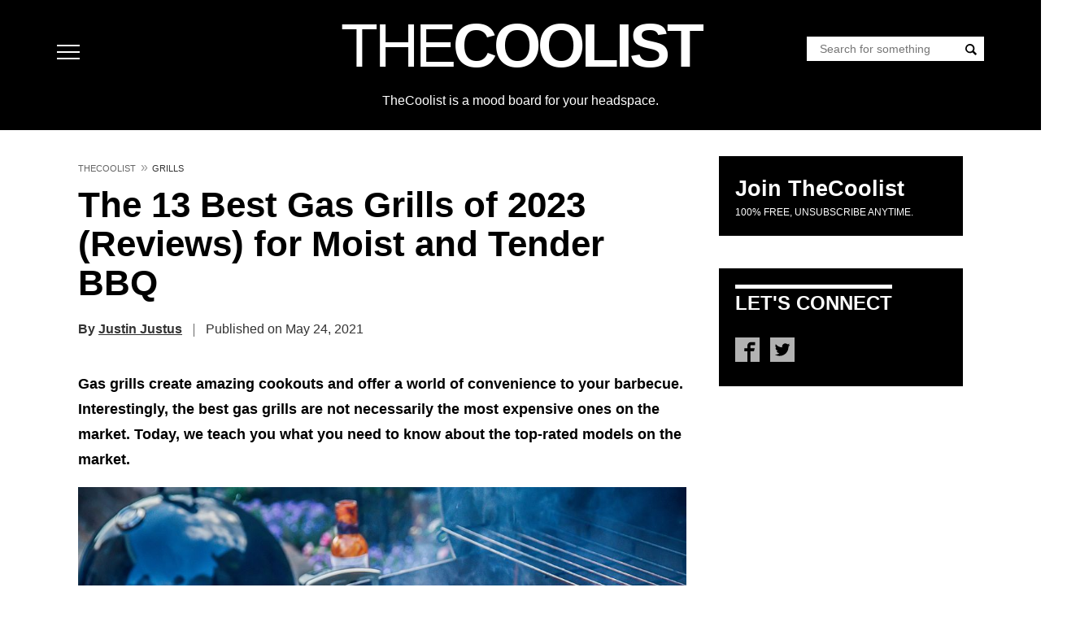

--- FILE ---
content_type: text/html; charset=UTF-8
request_url: https://www.thecoolist.com/gas-grills/
body_size: 80788
content:
<!DOCTYPE html>
<html lang="en-US">
<head>
<meta charset="UTF-8">
<meta name="viewport" content="width=device-width, initial-scale=1">
<script type="pmdelayedscript" data-perfmatters-type="text/javascript" data-cfasync="false" data-no-optimize="1" data-no-defer="1" data-no-minify="1">
//<![CDATA[
/*! jQuery v3.7.1 | (c) OpenJS Foundation and other contributors | jquery.org/license */
!function(e,t){"use strict";"object"==typeof module&&"object"==typeof module.exports?module.exports=e.document?t(e,!0):function(e){if(!e.document)throw new Error("jQuery requires a window with a document");return t(e)}:t(e)}("undefined"!=typeof window?window:this,function(ie,e){"use strict";var oe=[],r=Object.getPrototypeOf,ae=oe.slice,g=oe.flat?function(e){return oe.flat.call(e)}:function(e){return oe.concat.apply([],e)},s=oe.push,se=oe.indexOf,n={},i=n.toString,ue=n.hasOwnProperty,o=ue.toString,a=o.call(Object),le={},v=function(e){return"function"==typeof e&&"number"!=typeof e.nodeType&&"function"!=typeof e.item},y=function(e){return null!=e&&e===e.window},C=ie.document,u={type:!0,src:!0,nonce:!0,noModule:!0};function m(e,t,n){var r,i,o=(n=n||C).createElement("script");if(o.text=e,t)for(r in u)(i=t[r]||t.getAttribute&&t.getAttribute(r))&&o.setAttribute(r,i);n.head.appendChild(o).parentNode.removeChild(o)}function x(e){return null==e?e+"":"object"==typeof e||"function"==typeof e?n[i.call(e)]||"object":typeof e}var t="3.7.1",l=/HTML$/i,ce=function(e,t){return new ce.fn.init(e,t)};function c(e){var t=!!e&&"length"in e&&e.length,n=x(e);return!v(e)&&!y(e)&&("array"===n||0===t||"number"==typeof t&&0<t&&t-1 in e)}function fe(e,t){return e.nodeName&&e.nodeName.toLowerCase()===t.toLowerCase()}ce.fn=ce.prototype={jquery:t,constructor:ce,length:0,toArray:function(){return ae.call(this)},get:function(e){return null==e?ae.call(this):e<0?this[e+this.length]:this[e]},pushStack:function(e){var t=ce.merge(this.constructor(),e);return t.prevObject=this,t},each:function(e){return ce.each(this,e)},map:function(n){return this.pushStack(ce.map(this,function(e,t){return n.call(e,t,e)}))},slice:function(){return this.pushStack(ae.apply(this,arguments))},first:function(){return this.eq(0)},last:function(){return this.eq(-1)},even:function(){return this.pushStack(ce.grep(this,function(e,t){return(t+1)%2}))},odd:function(){return this.pushStack(ce.grep(this,function(e,t){return t%2}))},eq:function(e){var t=this.length,n=+e+(e<0?t:0);return this.pushStack(0<=n&&n<t?[this[n]]:[])},end:function(){return this.prevObject||this.constructor()},push:s,sort:oe.sort,splice:oe.splice},ce.extend=ce.fn.extend=function(){var e,t,n,r,i,o,a=arguments[0]||{},s=1,u=arguments.length,l=!1;for("boolean"==typeof a&&(l=a,a=arguments[s]||{},s++),"object"==typeof a||v(a)||(a={}),s===u&&(a=this,s--);s<u;s++)if(null!=(e=arguments[s]))for(t in e)r=e[t],"__proto__"!==t&&a!==r&&(l&&r&&(ce.isPlainObject(r)||(i=Array.isArray(r)))?(n=a[t],o=i&&!Array.isArray(n)?[]:i||ce.isPlainObject(n)?n:{},i=!1,a[t]=ce.extend(l,o,r)):void 0!==r&&(a[t]=r));return a},ce.extend({expando:"jQuery"+(t+Math.random()).replace(/\D/g,""),isReady:!0,error:function(e){throw new Error(e)},noop:function(){},isPlainObject:function(e){var t,n;return!(!e||"[object Object]"!==i.call(e))&&(!(t=r(e))||"function"==typeof(n=ue.call(t,"constructor")&&t.constructor)&&o.call(n)===a)},isEmptyObject:function(e){var t;for(t in e)return!1;return!0},globalEval:function(e,t,n){m(e,{nonce:t&&t.nonce},n)},each:function(e,t){var n,r=0;if(c(e)){for(n=e.length;r<n;r++)if(!1===t.call(e[r],r,e[r]))break}else for(r in e)if(!1===t.call(e[r],r,e[r]))break;return e},text:function(e){var t,n="",r=0,i=e.nodeType;if(!i)while(t=e[r++])n+=ce.text(t);return 1===i||11===i?e.textContent:9===i?e.documentElement.textContent:3===i||4===i?e.nodeValue:n},makeArray:function(e,t){var n=t||[];return null!=e&&(c(Object(e))?ce.merge(n,"string"==typeof e?[e]:e):s.call(n,e)),n},inArray:function(e,t,n){return null==t?-1:se.call(t,e,n)},isXMLDoc:function(e){var t=e&&e.namespaceURI,n=e&&(e.ownerDocument||e).documentElement;return!l.test(t||n&&n.nodeName||"HTML")},merge:function(e,t){for(var n=+t.length,r=0,i=e.length;r<n;r++)e[i++]=t[r];return e.length=i,e},grep:function(e,t,n){for(var r=[],i=0,o=e.length,a=!n;i<o;i++)!t(e[i],i)!==a&&r.push(e[i]);return r},map:function(e,t,n){var r,i,o=0,a=[];if(c(e))for(r=e.length;o<r;o++)null!=(i=t(e[o],o,n))&&a.push(i);else for(o in e)null!=(i=t(e[o],o,n))&&a.push(i);return g(a)},guid:1,support:le}),"function"==typeof Symbol&&(ce.fn[Symbol.iterator]=oe[Symbol.iterator]),ce.each("Boolean Number String Function Array Date RegExp Object Error Symbol".split(" "),function(e,t){n["[object "+t+"]"]=t.toLowerCase()});var pe=oe.pop,de=oe.sort,he=oe.splice,ge="[\\x20\\t\\r\\n\\f]",ve=new RegExp("^"+ge+"+|((?:^|[^\\\\])(?:\\\\.)*)"+ge+"+$","g");ce.contains=function(e,t){var n=t&&t.parentNode;return e===n||!(!n||1!==n.nodeType||!(e.contains?e.contains(n):e.compareDocumentPosition&&16&e.compareDocumentPosition(n)))};var f=/([\0-\x1f\x7f]|^-?\d)|^-$|[^\x80-\uFFFF\w-]/g;function p(e,t){return t?"\0"===e?"\ufffd":e.slice(0,-1)+"\\"+e.charCodeAt(e.length-1).toString(16)+" ":"\\"+e}ce.escapeSelector=function(e){return(e+"").replace(f,p)};var ye=C,me=s;!function(){var e,b,w,o,a,T,r,C,d,i,k=me,S=ce.expando,E=0,n=0,s=W(),c=W(),u=W(),h=W(),l=function(e,t){return e===t&&(a=!0),0},f="checked|selected|async|autofocus|autoplay|controls|defer|disabled|hidden|ismap|loop|multiple|open|readonly|required|scoped",t="(?:\\\\[\\da-fA-F]{1,6}"+ge+"?|\\\\[^\\r\\n\\f]|[\\w-]|[^\0-\\x7f])+",p="\\["+ge+"*("+t+")(?:"+ge+"*([*^$|!~]?=)"+ge+"*(?:'((?:\\\\.|[^\\\\'])*)'|\"((?:\\\\.|[^\\\\\"])*)\"|("+t+"))|)"+ge+"*\\]",g=":("+t+")(?:\\((('((?:\\\\.|[^\\\\'])*)'|\"((?:\\\\.|[^\\\\\"])*)\")|((?:\\\\.|[^\\\\()[\\]]|"+p+")*)|.*)\\)|)",v=new RegExp(ge+"+","g"),y=new RegExp("^"+ge+"*,"+ge+"*"),m=new RegExp("^"+ge+"*([>+~]|"+ge+")"+ge+"*"),x=new RegExp(ge+"|>"),j=new RegExp(g),A=new RegExp("^"+t+"$"),D={ID:new RegExp("^#("+t+")"),CLASS:new RegExp("^\\.("+t+")"),TAG:new RegExp("^("+t+"|[*])"),ATTR:new RegExp("^"+p),PSEUDO:new RegExp("^"+g),CHILD:new RegExp("^:(only|first|last|nth|nth-last)-(child|of-type)(?:\\("+ge+"*(even|odd|(([+-]|)(\\d*)n|)"+ge+"*(?:([+-]|)"+ge+"*(\\d+)|))"+ge+"*\\)|)","i"),bool:new RegExp("^(?:"+f+")$","i"),needsContext:new RegExp("^"+ge+"*[>+~]|:(even|odd|eq|gt|lt|nth|first|last)(?:\\("+ge+"*((?:-\\d)?\\d*)"+ge+"*\\)|)(?=[^-]|$)","i")},N=/^(?:input|select|textarea|button)$/i,q=/^h\d$/i,L=/^(?:#([\w-]+)|(\w+)|\.([\w-]+))$/,H=/[+~]/,O=new RegExp("\\\\[\\da-fA-F]{1,6}"+ge+"?|\\\\([^\\r\\n\\f])","g"),P=function(e,t){var n="0x"+e.slice(1)-65536;return t||(n<0?String.fromCharCode(n+65536):String.fromCharCode(n>>10|55296,1023&n|56320))},M=function(){V()},R=J(function(e){return!0===e.disabled&&fe(e,"fieldset")},{dir:"parentNode",next:"legend"});try{k.apply(oe=ae.call(ye.childNodes),ye.childNodes),oe[ye.childNodes.length].nodeType}catch(e){k={apply:function(e,t){me.apply(e,ae.call(t))},call:function(e){me.apply(e,ae.call(arguments,1))}}}function I(t,e,n,r){var i,o,a,s,u,l,c,f=e&&e.ownerDocument,p=e?e.nodeType:9;if(n=n||[],"string"!=typeof t||!t||1!==p&&9!==p&&11!==p)return n;if(!r&&(V(e),e=e||T,C)){if(11!==p&&(u=L.exec(t)))if(i=u[1]){if(9===p){if(!(a=e.getElementById(i)))return n;if(a.id===i)return k.call(n,a),n}else if(f&&(a=f.getElementById(i))&&I.contains(e,a)&&a.id===i)return k.call(n,a),n}else{if(u[2])return k.apply(n,e.getElementsByTagName(t)),n;if((i=u[3])&&e.getElementsByClassName)return k.apply(n,e.getElementsByClassName(i)),n}if(!(h[t+" "]||d&&d.test(t))){if(c=t,f=e,1===p&&(x.test(t)||m.test(t))){(f=H.test(t)&&U(e.parentNode)||e)==e&&le.scope||((s=e.getAttribute("id"))?s=ce.escapeSelector(s):e.setAttribute("id",s=S)),o=(l=Y(t)).length;while(o--)l[o]=(s?"#"+s:":scope")+" "+Q(l[o]);c=l.join(",")}try{return k.apply(n,f.querySelectorAll(c)),n}catch(e){h(t,!0)}finally{s===S&&e.removeAttribute("id")}}}return re(t.replace(ve,"$1"),e,n,r)}function W(){var r=[];return function e(t,n){return r.push(t+" ")>b.cacheLength&&delete e[r.shift()],e[t+" "]=n}}function F(e){return e[S]=!0,e}function $(e){var t=T.createElement("fieldset");try{return!!e(t)}catch(e){return!1}finally{t.parentNode&&t.parentNode.removeChild(t),t=null}}function B(t){return function(e){return fe(e,"input")&&e.type===t}}function _(t){return function(e){return(fe(e,"input")||fe(e,"button"))&&e.type===t}}function z(t){return function(e){return"form"in e?e.parentNode&&!1===e.disabled?"label"in e?"label"in e.parentNode?e.parentNode.disabled===t:e.disabled===t:e.isDisabled===t||e.isDisabled!==!t&&R(e)===t:e.disabled===t:"label"in e&&e.disabled===t}}function X(a){return F(function(o){return o=+o,F(function(e,t){var n,r=a([],e.length,o),i=r.length;while(i--)e[n=r[i]]&&(e[n]=!(t[n]=e[n]))})})}function U(e){return e&&"undefined"!=typeof e.getElementsByTagName&&e}function V(e){var t,n=e?e.ownerDocument||e:ye;return n!=T&&9===n.nodeType&&n.documentElement&&(r=(T=n).documentElement,C=!ce.isXMLDoc(T),i=r.matches||r.webkitMatchesSelector||r.msMatchesSelector,r.msMatchesSelector&&ye!=T&&(t=T.defaultView)&&t.top!==t&&t.addEventListener("unload",M),le.getById=$(function(e){return r.appendChild(e).id=ce.expando,!T.getElementsByName||!T.getElementsByName(ce.expando).length}),le.disconnectedMatch=$(function(e){return i.call(e,"*")}),le.scope=$(function(){return T.querySelectorAll(":scope")}),le.cssHas=$(function(){try{return T.querySelector(":has(*,:jqfake)"),!1}catch(e){return!0}}),le.getById?(b.filter.ID=function(e){var t=e.replace(O,P);return function(e){return e.getAttribute("id")===t}},b.find.ID=function(e,t){if("undefined"!=typeof t.getElementById&&C){var n=t.getElementById(e);return n?[n]:[]}}):(b.filter.ID=function(e){var n=e.replace(O,P);return function(e){var t="undefined"!=typeof e.getAttributeNode&&e.getAttributeNode("id");return t&&t.value===n}},b.find.ID=function(e,t){if("undefined"!=typeof t.getElementById&&C){var n,r,i,o=t.getElementById(e);if(o){if((n=o.getAttributeNode("id"))&&n.value===e)return[o];i=t.getElementsByName(e),r=0;while(o=i[r++])if((n=o.getAttributeNode("id"))&&n.value===e)return[o]}return[]}}),b.find.TAG=function(e,t){return"undefined"!=typeof t.getElementsByTagName?t.getElementsByTagName(e):t.querySelectorAll(e)},b.find.CLASS=function(e,t){if("undefined"!=typeof t.getElementsByClassName&&C)return t.getElementsByClassName(e)},d=[],$(function(e){var t;r.appendChild(e).innerHTML="<a id='"+S+"' href='' disabled='disabled'></a><select id='"+S+"-\r\\' disabled='disabled'><option selected=''></option></select>",e.querySelectorAll("[selected]").length||d.push("\\["+ge+"*(?:value|"+f+")"),e.querySelectorAll("[id~="+S+"-]").length||d.push("~="),e.querySelectorAll("a#"+S+"+*").length||d.push(".#.+[+~]"),e.querySelectorAll(":checked").length||d.push(":checked"),(t=T.createElement("input")).setAttribute("type","hidden"),e.appendChild(t).setAttribute("name","D"),r.appendChild(e).disabled=!0,2!==e.querySelectorAll(":disabled").length&&d.push(":enabled",":disabled"),(t=T.createElement("input")).setAttribute("name",""),e.appendChild(t),e.querySelectorAll("[name='']").length||d.push("\\["+ge+"*name"+ge+"*="+ge+"*(?:''|\"\")")}),le.cssHas||d.push(":has"),d=d.length&&new RegExp(d.join("|")),l=function(e,t){if(e===t)return a=!0,0;var n=!e.compareDocumentPosition-!t.compareDocumentPosition;return n||(1&(n=(e.ownerDocument||e)==(t.ownerDocument||t)?e.compareDocumentPosition(t):1)||!le.sortDetached&&t.compareDocumentPosition(e)===n?e===T||e.ownerDocument==ye&&I.contains(ye,e)?-1:t===T||t.ownerDocument==ye&&I.contains(ye,t)?1:o?se.call(o,e)-se.call(o,t):0:4&n?-1:1)}),T}for(e in I.matches=function(e,t){return I(e,null,null,t)},I.matchesSelector=function(e,t){if(V(e),C&&!h[t+" "]&&(!d||!d.test(t)))try{var n=i.call(e,t);if(n||le.disconnectedMatch||e.document&&11!==e.document.nodeType)return n}catch(e){h(t,!0)}return 0<I(t,T,null,[e]).length},I.contains=function(e,t){return(e.ownerDocument||e)!=T&&V(e),ce.contains(e,t)},I.attr=function(e,t){(e.ownerDocument||e)!=T&&V(e);var n=b.attrHandle[t.toLowerCase()],r=n&&ue.call(b.attrHandle,t.toLowerCase())?n(e,t,!C):void 0;return void 0!==r?r:e.getAttribute(t)},I.error=function(e){throw new Error("Syntax error, unrecognized expression: "+e)},ce.uniqueSort=function(e){var t,n=[],r=0,i=0;if(a=!le.sortStable,o=!le.sortStable&&ae.call(e,0),de.call(e,l),a){while(t=e[i++])t===e[i]&&(r=n.push(i));while(r--)he.call(e,n[r],1)}return o=null,e},ce.fn.uniqueSort=function(){return this.pushStack(ce.uniqueSort(ae.apply(this)))},(b=ce.expr={cacheLength:50,createPseudo:F,match:D,attrHandle:{},find:{},relative:{">":{dir:"parentNode",first:!0}," ":{dir:"parentNode"},"+":{dir:"previousSibling",first:!0},"~":{dir:"previousSibling"}},preFilter:{ATTR:function(e){return e[1]=e[1].replace(O,P),e[3]=(e[3]||e[4]||e[5]||"").replace(O,P),"~="===e[2]&&(e[3]=" "+e[3]+" "),e.slice(0,4)},CHILD:function(e){return e[1]=e[1].toLowerCase(),"nth"===e[1].slice(0,3)?(e[3]||I.error(e[0]),e[4]=+(e[4]?e[5]+(e[6]||1):2*("even"===e[3]||"odd"===e[3])),e[5]=+(e[7]+e[8]||"odd"===e[3])):e[3]&&I.error(e[0]),e},PSEUDO:function(e){var t,n=!e[6]&&e[2];return D.CHILD.test(e[0])?null:(e[3]?e[2]=e[4]||e[5]||"":n&&j.test(n)&&(t=Y(n,!0))&&(t=n.indexOf(")",n.length-t)-n.length)&&(e[0]=e[0].slice(0,t),e[2]=n.slice(0,t)),e.slice(0,3))}},filter:{TAG:function(e){var t=e.replace(O,P).toLowerCase();return"*"===e?function(){return!0}:function(e){return fe(e,t)}},CLASS:function(e){var t=s[e+" "];return t||(t=new RegExp("(^|"+ge+")"+e+"("+ge+"|$)"))&&s(e,function(e){return t.test("string"==typeof e.className&&e.className||"undefined"!=typeof e.getAttribute&&e.getAttribute("class")||"")})},ATTR:function(n,r,i){return function(e){var t=I.attr(e,n);return null==t?"!="===r:!r||(t+="","="===r?t===i:"!="===r?t!==i:"^="===r?i&&0===t.indexOf(i):"*="===r?i&&-1<t.indexOf(i):"$="===r?i&&t.slice(-i.length)===i:"~="===r?-1<(" "+t.replace(v," ")+" ").indexOf(i):"|="===r&&(t===i||t.slice(0,i.length+1)===i+"-"))}},CHILD:function(d,e,t,h,g){var v="nth"!==d.slice(0,3),y="last"!==d.slice(-4),m="of-type"===e;return 1===h&&0===g?function(e){return!!e.parentNode}:function(e,t,n){var r,i,o,a,s,u=v!==y?"nextSibling":"previousSibling",l=e.parentNode,c=m&&e.nodeName.toLowerCase(),f=!n&&!m,p=!1;if(l){if(v){while(u){o=e;while(o=o[u])if(m?fe(o,c):1===o.nodeType)return!1;s=u="only"===d&&!s&&"nextSibling"}return!0}if(s=[y?l.firstChild:l.lastChild],y&&f){p=(a=(r=(i=l[S]||(l[S]={}))[d]||[])[0]===E&&r[1])&&r[2],o=a&&l.childNodes[a];while(o=++a&&o&&o[u]||(p=a=0)||s.pop())if(1===o.nodeType&&++p&&o===e){i[d]=[E,a,p];break}}else if(f&&(p=a=(r=(i=e[S]||(e[S]={}))[d]||[])[0]===E&&r[1]),!1===p)while(o=++a&&o&&o[u]||(p=a=0)||s.pop())if((m?fe(o,c):1===o.nodeType)&&++p&&(f&&((i=o[S]||(o[S]={}))[d]=[E,p]),o===e))break;return(p-=g)===h||p%h==0&&0<=p/h}}},PSEUDO:function(e,o){var t,a=b.pseudos[e]||b.setFilters[e.toLowerCase()]||I.error("unsupported pseudo: "+e);return a[S]?a(o):1<a.length?(t=[e,e,"",o],b.setFilters.hasOwnProperty(e.toLowerCase())?F(function(e,t){var n,r=a(e,o),i=r.length;while(i--)e[n=se.call(e,r[i])]=!(t[n]=r[i])}):function(e){return a(e,0,t)}):a}},pseudos:{not:F(function(e){var r=[],i=[],s=ne(e.replace(ve,"$1"));return s[S]?F(function(e,t,n,r){var i,o=s(e,null,r,[]),a=e.length;while(a--)(i=o[a])&&(e[a]=!(t[a]=i))}):function(e,t,n){return r[0]=e,s(r,null,n,i),r[0]=null,!i.pop()}}),has:F(function(t){return function(e){return 0<I(t,e).length}}),contains:F(function(t){return t=t.replace(O,P),function(e){return-1<(e.textContent||ce.text(e)).indexOf(t)}}),lang:F(function(n){return A.test(n||"")||I.error("unsupported lang: "+n),n=n.replace(O,P).toLowerCase(),function(e){var t;do{if(t=C?e.lang:e.getAttribute("xml:lang")||e.getAttribute("lang"))return(t=t.toLowerCase())===n||0===t.indexOf(n+"-")}while((e=e.parentNode)&&1===e.nodeType);return!1}}),target:function(e){var t=ie.location&&ie.location.hash;return t&&t.slice(1)===e.id},root:function(e){return e===r},focus:function(e){return e===function(){try{return T.activeElement}catch(e){}}()&&T.hasFocus()&&!!(e.type||e.href||~e.tabIndex)},enabled:z(!1),disabled:z(!0),checked:function(e){return fe(e,"input")&&!!e.checked||fe(e,"option")&&!!e.selected},selected:function(e){return e.parentNode&&e.parentNode.selectedIndex,!0===e.selected},empty:function(e){for(e=e.firstChild;e;e=e.nextSibling)if(e.nodeType<6)return!1;return!0},parent:function(e){return!b.pseudos.empty(e)},header:function(e){return q.test(e.nodeName)},input:function(e){return N.test(e.nodeName)},button:function(e){return fe(e,"input")&&"button"===e.type||fe(e,"button")},text:function(e){var t;return fe(e,"input")&&"text"===e.type&&(null==(t=e.getAttribute("type"))||"text"===t.toLowerCase())},first:X(function(){return[0]}),last:X(function(e,t){return[t-1]}),eq:X(function(e,t,n){return[n<0?n+t:n]}),even:X(function(e,t){for(var n=0;n<t;n+=2)e.push(n);return e}),odd:X(function(e,t){for(var n=1;n<t;n+=2)e.push(n);return e}),lt:X(function(e,t,n){var r;for(r=n<0?n+t:t<n?t:n;0<=--r;)e.push(r);return e}),gt:X(function(e,t,n){for(var r=n<0?n+t:n;++r<t;)e.push(r);return e})}}).pseudos.nth=b.pseudos.eq,{radio:!0,checkbox:!0,file:!0,password:!0,image:!0})b.pseudos[e]=B(e);for(e in{submit:!0,reset:!0})b.pseudos[e]=_(e);function G(){}function Y(e,t){var n,r,i,o,a,s,u,l=c[e+" "];if(l)return t?0:l.slice(0);a=e,s=[],u=b.preFilter;while(a){for(o in n&&!(r=y.exec(a))||(r&&(a=a.slice(r[0].length)||a),s.push(i=[])),n=!1,(r=m.exec(a))&&(n=r.shift(),i.push({value:n,type:r[0].replace(ve," ")}),a=a.slice(n.length)),b.filter)!(r=D[o].exec(a))||u[o]&&!(r=u[o](r))||(n=r.shift(),i.push({value:n,type:o,matches:r}),a=a.slice(n.length));if(!n)break}return t?a.length:a?I.error(e):c(e,s).slice(0)}function Q(e){for(var t=0,n=e.length,r="";t<n;t++)r+=e[t].value;return r}function J(a,e,t){var s=e.dir,u=e.next,l=u||s,c=t&&"parentNode"===l,f=n++;return e.first?function(e,t,n){while(e=e[s])if(1===e.nodeType||c)return a(e,t,n);return!1}:function(e,t,n){var r,i,o=[E,f];if(n){while(e=e[s])if((1===e.nodeType||c)&&a(e,t,n))return!0}else while(e=e[s])if(1===e.nodeType||c)if(i=e[S]||(e[S]={}),u&&fe(e,u))e=e[s]||e;else{if((r=i[l])&&r[0]===E&&r[1]===f)return o[2]=r[2];if((i[l]=o)[2]=a(e,t,n))return!0}return!1}}function K(i){return 1<i.length?function(e,t,n){var r=i.length;while(r--)if(!i[r](e,t,n))return!1;return!0}:i[0]}function Z(e,t,n,r,i){for(var o,a=[],s=0,u=e.length,l=null!=t;s<u;s++)(o=e[s])&&(n&&!n(o,r,i)||(a.push(o),l&&t.push(s)));return a}function ee(d,h,g,v,y,e){return v&&!v[S]&&(v=ee(v)),y&&!y[S]&&(y=ee(y,e)),F(function(e,t,n,r){var i,o,a,s,u=[],l=[],c=t.length,f=e||function(e,t,n){for(var r=0,i=t.length;r<i;r++)I(e,t[r],n);return n}(h||"*",n.nodeType?[n]:n,[]),p=!d||!e&&h?f:Z(f,u,d,n,r);if(g?g(p,s=y||(e?d:c||v)?[]:t,n,r):s=p,v){i=Z(s,l),v(i,[],n,r),o=i.length;while(o--)(a=i[o])&&(s[l[o]]=!(p[l[o]]=a))}if(e){if(y||d){if(y){i=[],o=s.length;while(o--)(a=s[o])&&i.push(p[o]=a);y(null,s=[],i,r)}o=s.length;while(o--)(a=s[o])&&-1<(i=y?se.call(e,a):u[o])&&(e[i]=!(t[i]=a))}}else s=Z(s===t?s.splice(c,s.length):s),y?y(null,t,s,r):k.apply(t,s)})}function te(e){for(var i,t,n,r=e.length,o=b.relative[e[0].type],a=o||b.relative[" "],s=o?1:0,u=J(function(e){return e===i},a,!0),l=J(function(e){return-1<se.call(i,e)},a,!0),c=[function(e,t,n){var r=!o&&(n||t!=w)||((i=t).nodeType?u(e,t,n):l(e,t,n));return i=null,r}];s<r;s++)if(t=b.relative[e[s].type])c=[J(K(c),t)];else{if((t=b.filter[e[s].type].apply(null,e[s].matches))[S]){for(n=++s;n<r;n++)if(b.relative[e[n].type])break;return ee(1<s&&K(c),1<s&&Q(e.slice(0,s-1).concat({value:" "===e[s-2].type?"*":""})).replace(ve,"$1"),t,s<n&&te(e.slice(s,n)),n<r&&te(e=e.slice(n)),n<r&&Q(e))}c.push(t)}return K(c)}function ne(e,t){var n,v,y,m,x,r,i=[],o=[],a=u[e+" "];if(!a){t||(t=Y(e)),n=t.length;while(n--)(a=te(t[n]))[S]?i.push(a):o.push(a);(a=u(e,(v=o,m=0<(y=i).length,x=0<v.length,r=function(e,t,n,r,i){var o,a,s,u=0,l="0",c=e&&[],f=[],p=w,d=e||x&&b.find.TAG("*",i),h=E+=null==p?1:Math.random()||.1,g=d.length;for(i&&(w=t==T||t||i);l!==g&&null!=(o=d[l]);l++){if(x&&o){a=0,t||o.ownerDocument==T||(V(o),n=!C);while(s=v[a++])if(s(o,t||T,n)){k.call(r,o);break}i&&(E=h)}m&&((o=!s&&o)&&u--,e&&c.push(o))}if(u+=l,m&&l!==u){a=0;while(s=y[a++])s(c,f,t,n);if(e){if(0<u)while(l--)c[l]||f[l]||(f[l]=pe.call(r));f=Z(f)}k.apply(r,f),i&&!e&&0<f.length&&1<u+y.length&&ce.uniqueSort(r)}return i&&(E=h,w=p),c},m?F(r):r))).selector=e}return a}function re(e,t,n,r){var i,o,a,s,u,l="function"==typeof e&&e,c=!r&&Y(e=l.selector||e);if(n=n||[],1===c.length){if(2<(o=c[0]=c[0].slice(0)).length&&"ID"===(a=o[0]).type&&9===t.nodeType&&C&&b.relative[o[1].type]){if(!(t=(b.find.ID(a.matches[0].replace(O,P),t)||[])[0]))return n;l&&(t=t.parentNode),e=e.slice(o.shift().value.length)}i=D.needsContext.test(e)?0:o.length;while(i--){if(a=o[i],b.relative[s=a.type])break;if((u=b.find[s])&&(r=u(a.matches[0].replace(O,P),H.test(o[0].type)&&U(t.parentNode)||t))){if(o.splice(i,1),!(e=r.length&&Q(o)))return k.apply(n,r),n;break}}}return(l||ne(e,c))(r,t,!C,n,!t||H.test(e)&&U(t.parentNode)||t),n}G.prototype=b.filters=b.pseudos,b.setFilters=new G,le.sortStable=S.split("").sort(l).join("")===S,V(),le.sortDetached=$(function(e){return 1&e.compareDocumentPosition(T.createElement("fieldset"))}),ce.find=I,ce.expr[":"]=ce.expr.pseudos,ce.unique=ce.uniqueSort,I.compile=ne,I.select=re,I.setDocument=V,I.tokenize=Y,I.escape=ce.escapeSelector,I.getText=ce.text,I.isXML=ce.isXMLDoc,I.selectors=ce.expr,I.support=ce.support,I.uniqueSort=ce.uniqueSort}();var d=function(e,t,n){var r=[],i=void 0!==n;while((e=e[t])&&9!==e.nodeType)if(1===e.nodeType){if(i&&ce(e).is(n))break;r.push(e)}return r},h=function(e,t){for(var n=[];e;e=e.nextSibling)1===e.nodeType&&e!==t&&n.push(e);return n},b=ce.expr.match.needsContext,w=/^<([a-z][^\/\0>:\x20\t\r\n\f]*)[\x20\t\r\n\f]*\/?>(?:<\/\1>|)$/i;function T(e,n,r){return v(n)?ce.grep(e,function(e,t){return!!n.call(e,t,e)!==r}):n.nodeType?ce.grep(e,function(e){return e===n!==r}):"string"!=typeof n?ce.grep(e,function(e){return-1<se.call(n,e)!==r}):ce.filter(n,e,r)}ce.filter=function(e,t,n){var r=t[0];return n&&(e=":not("+e+")"),1===t.length&&1===r.nodeType?ce.find.matchesSelector(r,e)?[r]:[]:ce.find.matches(e,ce.grep(t,function(e){return 1===e.nodeType}))},ce.fn.extend({find:function(e){var t,n,r=this.length,i=this;if("string"!=typeof e)return this.pushStack(ce(e).filter(function(){for(t=0;t<r;t++)if(ce.contains(i[t],this))return!0}));for(n=this.pushStack([]),t=0;t<r;t++)ce.find(e,i[t],n);return 1<r?ce.uniqueSort(n):n},filter:function(e){return this.pushStack(T(this,e||[],!1))},not:function(e){return this.pushStack(T(this,e||[],!0))},is:function(e){return!!T(this,"string"==typeof e&&b.test(e)?ce(e):e||[],!1).length}});var k,S=/^(?:\s*(<[\w\W]+>)[^>]*|#([\w-]+))$/;(ce.fn.init=function(e,t,n){var r,i;if(!e)return this;if(n=n||k,"string"==typeof e){if(!(r="<"===e[0]&&">"===e[e.length-1]&&3<=e.length?[null,e,null]:S.exec(e))||!r[1]&&t)return!t||t.jquery?(t||n).find(e):this.constructor(t).find(e);if(r[1]){if(t=t instanceof ce?t[0]:t,ce.merge(this,ce.parseHTML(r[1],t&&t.nodeType?t.ownerDocument||t:C,!0)),w.test(r[1])&&ce.isPlainObject(t))for(r in t)v(this[r])?this[r](t[r]):this.attr(r,t[r]);return this}return(i=C.getElementById(r[2]))&&(this[0]=i,this.length=1),this}return e.nodeType?(this[0]=e,this.length=1,this):v(e)?void 0!==n.ready?n.ready(e):e(ce):ce.makeArray(e,this)}).prototype=ce.fn,k=ce(C);var E=/^(?:parents|prev(?:Until|All))/,j={children:!0,contents:!0,next:!0,prev:!0};function A(e,t){while((e=e[t])&&1!==e.nodeType);return e}ce.fn.extend({has:function(e){var t=ce(e,this),n=t.length;return this.filter(function(){for(var e=0;e<n;e++)if(ce.contains(this,t[e]))return!0})},closest:function(e,t){var n,r=0,i=this.length,o=[],a="string"!=typeof e&&ce(e);if(!b.test(e))for(;r<i;r++)for(n=this[r];n&&n!==t;n=n.parentNode)if(n.nodeType<11&&(a?-1<a.index(n):1===n.nodeType&&ce.find.matchesSelector(n,e))){o.push(n);break}return this.pushStack(1<o.length?ce.uniqueSort(o):o)},index:function(e){return e?"string"==typeof e?se.call(ce(e),this[0]):se.call(this,e.jquery?e[0]:e):this[0]&&this[0].parentNode?this.first().prevAll().length:-1},add:function(e,t){return this.pushStack(ce.uniqueSort(ce.merge(this.get(),ce(e,t))))},addBack:function(e){return this.add(null==e?this.prevObject:this.prevObject.filter(e))}}),ce.each({parent:function(e){var t=e.parentNode;return t&&11!==t.nodeType?t:null},parents:function(e){return d(e,"parentNode")},parentsUntil:function(e,t,n){return d(e,"parentNode",n)},next:function(e){return A(e,"nextSibling")},prev:function(e){return A(e,"previousSibling")},nextAll:function(e){return d(e,"nextSibling")},prevAll:function(e){return d(e,"previousSibling")},nextUntil:function(e,t,n){return d(e,"nextSibling",n)},prevUntil:function(e,t,n){return d(e,"previousSibling",n)},siblings:function(e){return h((e.parentNode||{}).firstChild,e)},children:function(e){return h(e.firstChild)},contents:function(e){return null!=e.contentDocument&&r(e.contentDocument)?e.contentDocument:(fe(e,"template")&&(e=e.content||e),ce.merge([],e.childNodes))}},function(r,i){ce.fn[r]=function(e,t){var n=ce.map(this,i,e);return"Until"!==r.slice(-5)&&(t=e),t&&"string"==typeof t&&(n=ce.filter(t,n)),1<this.length&&(j[r]||ce.uniqueSort(n),E.test(r)&&n.reverse()),this.pushStack(n)}});var D=/[^\x20\t\r\n\f]+/g;function N(e){return e}function q(e){throw e}function L(e,t,n,r){var i;try{e&&v(i=e.promise)?i.call(e).done(t).fail(n):e&&v(i=e.then)?i.call(e,t,n):t.apply(void 0,[e].slice(r))}catch(e){n.apply(void 0,[e])}}ce.Callbacks=function(r){var e,n;r="string"==typeof r?(e=r,n={},ce.each(e.match(D)||[],function(e,t){n[t]=!0}),n):ce.extend({},r);var i,t,o,a,s=[],u=[],l=-1,c=function(){for(a=a||r.once,o=i=!0;u.length;l=-1){t=u.shift();while(++l<s.length)!1===s[l].apply(t[0],t[1])&&r.stopOnFalse&&(l=s.length,t=!1)}r.memory||(t=!1),i=!1,a&&(s=t?[]:"")},f={add:function(){return s&&(t&&!i&&(l=s.length-1,u.push(t)),function n(e){ce.each(e,function(e,t){v(t)?r.unique&&f.has(t)||s.push(t):t&&t.length&&"string"!==x(t)&&n(t)})}(arguments),t&&!i&&c()),this},remove:function(){return ce.each(arguments,function(e,t){var n;while(-1<(n=ce.inArray(t,s,n)))s.splice(n,1),n<=l&&l--}),this},has:function(e){return e?-1<ce.inArray(e,s):0<s.length},empty:function(){return s&&(s=[]),this},disable:function(){return a=u=[],s=t="",this},disabled:function(){return!s},lock:function(){return a=u=[],t||i||(s=t=""),this},locked:function(){return!!a},fireWith:function(e,t){return a||(t=[e,(t=t||[]).slice?t.slice():t],u.push(t),i||c()),this},fire:function(){return f.fireWith(this,arguments),this},fired:function(){return!!o}};return f},ce.extend({Deferred:function(e){var o=[["notify","progress",ce.Callbacks("memory"),ce.Callbacks("memory"),2],["resolve","done",ce.Callbacks("once memory"),ce.Callbacks("once memory"),0,"resolved"],["reject","fail",ce.Callbacks("once memory"),ce.Callbacks("once memory"),1,"rejected"]],i="pending",a={state:function(){return i},always:function(){return s.done(arguments).fail(arguments),this},"catch":function(e){return a.then(null,e)},pipe:function(){var i=arguments;return ce.Deferred(function(r){ce.each(o,function(e,t){var n=v(i[t[4]])&&i[t[4]];s[t[1]](function(){var e=n&&n.apply(this,arguments);e&&v(e.promise)?e.promise().progress(r.notify).done(r.resolve).fail(r.reject):r[t[0]+"With"](this,n?[e]:arguments)})}),i=null}).promise()},then:function(t,n,r){var u=0;function l(i,o,a,s){return function(){var n=this,r=arguments,e=function(){var e,t;if(!(i<u)){if((e=a.apply(n,r))===o.promise())throw new TypeError("Thenable self-resolution");t=e&&("object"==typeof e||"function"==typeof e)&&e.then,v(t)?s?t.call(e,l(u,o,N,s),l(u,o,q,s)):(u++,t.call(e,l(u,o,N,s),l(u,o,q,s),l(u,o,N,o.notifyWith))):(a!==N&&(n=void 0,r=[e]),(s||o.resolveWith)(n,r))}},t=s?e:function(){try{e()}catch(e){ce.Deferred.exceptionHook&&ce.Deferred.exceptionHook(e,t.error),u<=i+1&&(a!==q&&(n=void 0,r=[e]),o.rejectWith(n,r))}};i?t():(ce.Deferred.getErrorHook?t.error=ce.Deferred.getErrorHook():ce.Deferred.getStackHook&&(t.error=ce.Deferred.getStackHook()),ie.setTimeout(t))}}return ce.Deferred(function(e){o[0][3].add(l(0,e,v(r)?r:N,e.notifyWith)),o[1][3].add(l(0,e,v(t)?t:N)),o[2][3].add(l(0,e,v(n)?n:q))}).promise()},promise:function(e){return null!=e?ce.extend(e,a):a}},s={};return ce.each(o,function(e,t){var n=t[2],r=t[5];a[t[1]]=n.add,r&&n.add(function(){i=r},o[3-e][2].disable,o[3-e][3].disable,o[0][2].lock,o[0][3].lock),n.add(t[3].fire),s[t[0]]=function(){return s[t[0]+"With"](this===s?void 0:this,arguments),this},s[t[0]+"With"]=n.fireWith}),a.promise(s),e&&e.call(s,s),s},when:function(e){var n=arguments.length,t=n,r=Array(t),i=ae.call(arguments),o=ce.Deferred(),a=function(t){return function(e){r[t]=this,i[t]=1<arguments.length?ae.call(arguments):e,--n||o.resolveWith(r,i)}};if(n<=1&&(L(e,o.done(a(t)).resolve,o.reject,!n),"pending"===o.state()||v(i[t]&&i[t].then)))return o.then();while(t--)L(i[t],a(t),o.reject);return o.promise()}});var H=/^(Eval|Internal|Range|Reference|Syntax|Type|URI)Error$/;ce.Deferred.exceptionHook=function(e,t){ie.console&&ie.console.warn&&e&&H.test(e.name)&&ie.console.warn("jQuery.Deferred exception: "+e.message,e.stack,t)},ce.readyException=function(e){ie.setTimeout(function(){throw e})};var O=ce.Deferred();function P(){C.removeEventListener("DOMContentLoaded",P),ie.removeEventListener("load",P),ce.ready()}ce.fn.ready=function(e){return O.then(e)["catch"](function(e){ce.readyException(e)}),this},ce.extend({isReady:!1,readyWait:1,ready:function(e){(!0===e?--ce.readyWait:ce.isReady)||(ce.isReady=!0)!==e&&0<--ce.readyWait||O.resolveWith(C,[ce])}}),ce.ready.then=O.then,"complete"===C.readyState||"loading"!==C.readyState&&!C.documentElement.doScroll?ie.setTimeout(ce.ready):(C.addEventListener("DOMContentLoaded",P),ie.addEventListener("load",P));var M=function(e,t,n,r,i,o,a){var s=0,u=e.length,l=null==n;if("object"===x(n))for(s in i=!0,n)M(e,t,s,n[s],!0,o,a);else if(void 0!==r&&(i=!0,v(r)||(a=!0),l&&(a?(t.call(e,r),t=null):(l=t,t=function(e,t,n){return l.call(ce(e),n)})),t))for(;s<u;s++)t(e[s],n,a?r:r.call(e[s],s,t(e[s],n)));return i?e:l?t.call(e):u?t(e[0],n):o},R=/^-ms-/,I=/-([a-z])/g;function W(e,t){return t.toUpperCase()}function F(e){return e.replace(R,"ms-").replace(I,W)}var $=function(e){return 1===e.nodeType||9===e.nodeType||!+e.nodeType};function B(){this.expando=ce.expando+B.uid++}B.uid=1,B.prototype={cache:function(e){var t=e[this.expando];return t||(t={},$(e)&&(e.nodeType?e[this.expando]=t:Object.defineProperty(e,this.expando,{value:t,configurable:!0}))),t},set:function(e,t,n){var r,i=this.cache(e);if("string"==typeof t)i[F(t)]=n;else for(r in t)i[F(r)]=t[r];return i},get:function(e,t){return void 0===t?this.cache(e):e[this.expando]&&e[this.expando][F(t)]},access:function(e,t,n){return void 0===t||t&&"string"==typeof t&&void 0===n?this.get(e,t):(this.set(e,t,n),void 0!==n?n:t)},remove:function(e,t){var n,r=e[this.expando];if(void 0!==r){if(void 0!==t){n=(t=Array.isArray(t)?t.map(F):(t=F(t))in r?[t]:t.match(D)||[]).length;while(n--)delete r[t[n]]}(void 0===t||ce.isEmptyObject(r))&&(e.nodeType?e[this.expando]=void 0:delete e[this.expando])}},hasData:function(e){var t=e[this.expando];return void 0!==t&&!ce.isEmptyObject(t)}};var _=new B,z=new B,X=/^(?:\{[\w\W]*\}|\[[\w\W]*\])$/,U=/[A-Z]/g;function V(e,t,n){var r,i;if(void 0===n&&1===e.nodeType)if(r="data-"+t.replace(U,"-$&").toLowerCase(),"string"==typeof(n=e.getAttribute(r))){try{n="true"===(i=n)||"false"!==i&&("null"===i?null:i===+i+""?+i:X.test(i)?JSON.parse(i):i)}catch(e){}z.set(e,t,n)}else n=void 0;return n}ce.extend({hasData:function(e){return z.hasData(e)||_.hasData(e)},data:function(e,t,n){return z.access(e,t,n)},removeData:function(e,t){z.remove(e,t)},_data:function(e,t,n){return _.access(e,t,n)},_removeData:function(e,t){_.remove(e,t)}}),ce.fn.extend({data:function(n,e){var t,r,i,o=this[0],a=o&&o.attributes;if(void 0===n){if(this.length&&(i=z.get(o),1===o.nodeType&&!_.get(o,"hasDataAttrs"))){t=a.length;while(t--)a[t]&&0===(r=a[t].name).indexOf("data-")&&(r=F(r.slice(5)),V(o,r,i[r]));_.set(o,"hasDataAttrs",!0)}return i}return"object"==typeof n?this.each(function(){z.set(this,n)}):M(this,function(e){var t;if(o&&void 0===e)return void 0!==(t=z.get(o,n))?t:void 0!==(t=V(o,n))?t:void 0;this.each(function(){z.set(this,n,e)})},null,e,1<arguments.length,null,!0)},removeData:function(e){return this.each(function(){z.remove(this,e)})}}),ce.extend({queue:function(e,t,n){var r;if(e)return t=(t||"fx")+"queue",r=_.get(e,t),n&&(!r||Array.isArray(n)?r=_.access(e,t,ce.makeArray(n)):r.push(n)),r||[]},dequeue:function(e,t){t=t||"fx";var n=ce.queue(e,t),r=n.length,i=n.shift(),o=ce._queueHooks(e,t);"inprogress"===i&&(i=n.shift(),r--),i&&("fx"===t&&n.unshift("inprogress"),delete o.stop,i.call(e,function(){ce.dequeue(e,t)},o)),!r&&o&&o.empty.fire()},_queueHooks:function(e,t){var n=t+"queueHooks";return _.get(e,n)||_.access(e,n,{empty:ce.Callbacks("once memory").add(function(){_.remove(e,[t+"queue",n])})})}}),ce.fn.extend({queue:function(t,n){var e=2;return"string"!=typeof t&&(n=t,t="fx",e--),arguments.length<e?ce.queue(this[0],t):void 0===n?this:this.each(function(){var e=ce.queue(this,t,n);ce._queueHooks(this,t),"fx"===t&&"inprogress"!==e[0]&&ce.dequeue(this,t)})},dequeue:function(e){return this.each(function(){ce.dequeue(this,e)})},clearQueue:function(e){return this.queue(e||"fx",[])},promise:function(e,t){var n,r=1,i=ce.Deferred(),o=this,a=this.length,s=function(){--r||i.resolveWith(o,[o])};"string"!=typeof e&&(t=e,e=void 0),e=e||"fx";while(a--)(n=_.get(o[a],e+"queueHooks"))&&n.empty&&(r++,n.empty.add(s));return s(),i.promise(t)}});var G=/[+-]?(?:\d*\.|)\d+(?:[eE][+-]?\d+|)/.source,Y=new RegExp("^(?:([+-])=|)("+G+")([a-z%]*)$","i"),Q=["Top","Right","Bottom","Left"],J=C.documentElement,K=function(e){return ce.contains(e.ownerDocument,e)},Z={composed:!0};J.getRootNode&&(K=function(e){return ce.contains(e.ownerDocument,e)||e.getRootNode(Z)===e.ownerDocument});var ee=function(e,t){return"none"===(e=t||e).style.display||""===e.style.display&&K(e)&&"none"===ce.css(e,"display")};function te(e,t,n,r){var i,o,a=20,s=r?function(){return r.cur()}:function(){return ce.css(e,t,"")},u=s(),l=n&&n[3]||(ce.cssNumber[t]?"":"px"),c=e.nodeType&&(ce.cssNumber[t]||"px"!==l&&+u)&&Y.exec(ce.css(e,t));if(c&&c[3]!==l){u/=2,l=l||c[3],c=+u||1;while(a--)ce.style(e,t,c+l),(1-o)*(1-(o=s()/u||.5))<=0&&(a=0),c/=o;c*=2,ce.style(e,t,c+l),n=n||[]}return n&&(c=+c||+u||0,i=n[1]?c+(n[1]+1)*n[2]:+n[2],r&&(r.unit=l,r.start=c,r.end=i)),i}var ne={};function re(e,t){for(var n,r,i,o,a,s,u,l=[],c=0,f=e.length;c<f;c++)(r=e[c]).style&&(n=r.style.display,t?("none"===n&&(l[c]=_.get(r,"display")||null,l[c]||(r.style.display="")),""===r.style.display&&ee(r)&&(l[c]=(u=a=o=void 0,a=(i=r).ownerDocument,s=i.nodeName,(u=ne[s])||(o=a.body.appendChild(a.createElement(s)),u=ce.css(o,"display"),o.parentNode.removeChild(o),"none"===u&&(u="block"),ne[s]=u)))):"none"!==n&&(l[c]="none",_.set(r,"display",n)));for(c=0;c<f;c++)null!=l[c]&&(e[c].style.display=l[c]);return e}ce.fn.extend({show:function(){return re(this,!0)},hide:function(){return re(this)},toggle:function(e){return"boolean"==typeof e?e?this.show():this.hide():this.each(function(){ee(this)?ce(this).show():ce(this).hide()})}});var xe,be,we=/^(?:checkbox|radio)$/i,Te=/<([a-z][^\/\0>\x20\t\r\n\f]*)/i,Ce=/^$|^module$|\/(?:java|ecma)script/i;xe=C.createDocumentFragment().appendChild(C.createElement("div")),(be=C.createElement("input")).setAttribute("type","radio"),be.setAttribute("checked","checked"),be.setAttribute("name","t"),xe.appendChild(be),le.checkClone=xe.cloneNode(!0).cloneNode(!0).lastChild.checked,xe.innerHTML="<textarea>x</textarea>",le.noCloneChecked=!!xe.cloneNode(!0).lastChild.defaultValue,xe.innerHTML="<option></option>",le.option=!!xe.lastChild;var ke={thead:[1,"<table>","</table>"],col:[2,"<table><colgroup>","</colgroup></table>"],tr:[2,"<table><tbody>","</tbody></table>"],td:[3,"<table><tbody><tr>","</tr></tbody></table>"],_default:[0,"",""]};function Se(e,t){var n;return n="undefined"!=typeof e.getElementsByTagName?e.getElementsByTagName(t||"*"):"undefined"!=typeof e.querySelectorAll?e.querySelectorAll(t||"*"):[],void 0===t||t&&fe(e,t)?ce.merge([e],n):n}function Ee(e,t){for(var n=0,r=e.length;n<r;n++)_.set(e[n],"globalEval",!t||_.get(t[n],"globalEval"))}ke.tbody=ke.tfoot=ke.colgroup=ke.caption=ke.thead,ke.th=ke.td,le.option||(ke.optgroup=ke.option=[1,"<select multiple='multiple'>","</select>"]);var je=/<|&#?\w+;/;function Ae(e,t,n,r,i){for(var o,a,s,u,l,c,f=t.createDocumentFragment(),p=[],d=0,h=e.length;d<h;d++)if((o=e[d])||0===o)if("object"===x(o))ce.merge(p,o.nodeType?[o]:o);else if(je.test(o)){a=a||f.appendChild(t.createElement("div")),s=(Te.exec(o)||["",""])[1].toLowerCase(),u=ke[s]||ke._default,a.innerHTML=u[1]+ce.htmlPrefilter(o)+u[2],c=u[0];while(c--)a=a.lastChild;ce.merge(p,a.childNodes),(a=f.firstChild).textContent=""}else p.push(t.createTextNode(o));f.textContent="",d=0;while(o=p[d++])if(r&&-1<ce.inArray(o,r))i&&i.push(o);else if(l=K(o),a=Se(f.appendChild(o),"script"),l&&Ee(a),n){c=0;while(o=a[c++])Ce.test(o.type||"")&&n.push(o)}return f}var De=/^([^.]*)(?:\.(.+)|)/;function Ne(){return!0}function qe(){return!1}function Le(e,t,n,r,i,o){var a,s;if("object"==typeof t){for(s in"string"!=typeof n&&(r=r||n,n=void 0),t)Le(e,s,n,r,t[s],o);return e}if(null==r&&null==i?(i=n,r=n=void 0):null==i&&("string"==typeof n?(i=r,r=void 0):(i=r,r=n,n=void 0)),!1===i)i=qe;else if(!i)return e;return 1===o&&(a=i,(i=function(e){return ce().off(e),a.apply(this,arguments)}).guid=a.guid||(a.guid=ce.guid++)),e.each(function(){ce.event.add(this,t,i,r,n)})}function He(e,r,t){t?(_.set(e,r,!1),ce.event.add(e,r,{namespace:!1,handler:function(e){var t,n=_.get(this,r);if(1&e.isTrigger&&this[r]){if(n)(ce.event.special[r]||{}).delegateType&&e.stopPropagation();else if(n=ae.call(arguments),_.set(this,r,n),this[r](),t=_.get(this,r),_.set(this,r,!1),n!==t)return e.stopImmediatePropagation(),e.preventDefault(),t}else n&&(_.set(this,r,ce.event.trigger(n[0],n.slice(1),this)),e.stopPropagation(),e.isImmediatePropagationStopped=Ne)}})):void 0===_.get(e,r)&&ce.event.add(e,r,Ne)}ce.event={global:{},add:function(t,e,n,r,i){var o,a,s,u,l,c,f,p,d,h,g,v=_.get(t);if($(t)){n.handler&&(n=(o=n).handler,i=o.selector),i&&ce.find.matchesSelector(J,i),n.guid||(n.guid=ce.guid++),(u=v.events)||(u=v.events=Object.create(null)),(a=v.handle)||(a=v.handle=function(e){return"undefined"!=typeof ce&&ce.event.triggered!==e.type?ce.event.dispatch.apply(t,arguments):void 0}),l=(e=(e||"").match(D)||[""]).length;while(l--)d=g=(s=De.exec(e[l])||[])[1],h=(s[2]||"").split(".").sort(),d&&(f=ce.event.special[d]||{},d=(i?f.delegateType:f.bindType)||d,f=ce.event.special[d]||{},c=ce.extend({type:d,origType:g,data:r,handler:n,guid:n.guid,selector:i,needsContext:i&&ce.expr.match.needsContext.test(i),namespace:h.join(".")},o),(p=u[d])||((p=u[d]=[]).delegateCount=0,f.setup&&!1!==f.setup.call(t,r,h,a)||t.addEventListener&&t.addEventListener(d,a)),f.add&&(f.add.call(t,c),c.handler.guid||(c.handler.guid=n.guid)),i?p.splice(p.delegateCount++,0,c):p.push(c),ce.event.global[d]=!0)}},remove:function(e,t,n,r,i){var o,a,s,u,l,c,f,p,d,h,g,v=_.hasData(e)&&_.get(e);if(v&&(u=v.events)){l=(t=(t||"").match(D)||[""]).length;while(l--)if(d=g=(s=De.exec(t[l])||[])[1],h=(s[2]||"").split(".").sort(),d){f=ce.event.special[d]||{},p=u[d=(r?f.delegateType:f.bindType)||d]||[],s=s[2]&&new RegExp("(^|\\.)"+h.join("\\.(?:.*\\.|)")+"(\\.|$)"),a=o=p.length;while(o--)c=p[o],!i&&g!==c.origType||n&&n.guid!==c.guid||s&&!s.test(c.namespace)||r&&r!==c.selector&&("**"!==r||!c.selector)||(p.splice(o,1),c.selector&&p.delegateCount--,f.remove&&f.remove.call(e,c));a&&!p.length&&(f.teardown&&!1!==f.teardown.call(e,h,v.handle)||ce.removeEvent(e,d,v.handle),delete u[d])}else for(d in u)ce.event.remove(e,d+t[l],n,r,!0);ce.isEmptyObject(u)&&_.remove(e,"handle events")}},dispatch:function(e){var t,n,r,i,o,a,s=new Array(arguments.length),u=ce.event.fix(e),l=(_.get(this,"events")||Object.create(null))[u.type]||[],c=ce.event.special[u.type]||{};for(s[0]=u,t=1;t<arguments.length;t++)s[t]=arguments[t];if(u.delegateTarget=this,!c.preDispatch||!1!==c.preDispatch.call(this,u)){a=ce.event.handlers.call(this,u,l),t=0;while((i=a[t++])&&!u.isPropagationStopped()){u.currentTarget=i.elem,n=0;while((o=i.handlers[n++])&&!u.isImmediatePropagationStopped())u.rnamespace&&!1!==o.namespace&&!u.rnamespace.test(o.namespace)||(u.handleObj=o,u.data=o.data,void 0!==(r=((ce.event.special[o.origType]||{}).handle||o.handler).apply(i.elem,s))&&!1===(u.result=r)&&(u.preventDefault(),u.stopPropagation()))}return c.postDispatch&&c.postDispatch.call(this,u),u.result}},handlers:function(e,t){var n,r,i,o,a,s=[],u=t.delegateCount,l=e.target;if(u&&l.nodeType&&!("click"===e.type&&1<=e.button))for(;l!==this;l=l.parentNode||this)if(1===l.nodeType&&("click"!==e.type||!0!==l.disabled)){for(o=[],a={},n=0;n<u;n++)void 0===a[i=(r=t[n]).selector+" "]&&(a[i]=r.needsContext?-1<ce(i,this).index(l):ce.find(i,this,null,[l]).length),a[i]&&o.push(r);o.length&&s.push({elem:l,handlers:o})}return l=this,u<t.length&&s.push({elem:l,handlers:t.slice(u)}),s},addProp:function(t,e){Object.defineProperty(ce.Event.prototype,t,{enumerable:!0,configurable:!0,get:v(e)?function(){if(this.originalEvent)return e(this.originalEvent)}:function(){if(this.originalEvent)return this.originalEvent[t]},set:function(e){Object.defineProperty(this,t,{enumerable:!0,configurable:!0,writable:!0,value:e})}})},fix:function(e){return e[ce.expando]?e:new ce.Event(e)},special:{load:{noBubble:!0},click:{setup:function(e){var t=this||e;return we.test(t.type)&&t.click&&fe(t,"input")&&He(t,"click",!0),!1},trigger:function(e){var t=this||e;return we.test(t.type)&&t.click&&fe(t,"input")&&He(t,"click"),!0},_default:function(e){var t=e.target;return we.test(t.type)&&t.click&&fe(t,"input")&&_.get(t,"click")||fe(t,"a")}},beforeunload:{postDispatch:function(e){void 0!==e.result&&e.originalEvent&&(e.originalEvent.returnValue=e.result)}}}},ce.removeEvent=function(e,t,n){e.removeEventListener&&e.removeEventListener(t,n)},ce.Event=function(e,t){if(!(this instanceof ce.Event))return new ce.Event(e,t);e&&e.type?(this.originalEvent=e,this.type=e.type,this.isDefaultPrevented=e.defaultPrevented||void 0===e.defaultPrevented&&!1===e.returnValue?Ne:qe,this.target=e.target&&3===e.target.nodeType?e.target.parentNode:e.target,this.currentTarget=e.currentTarget,this.relatedTarget=e.relatedTarget):this.type=e,t&&ce.extend(this,t),this.timeStamp=e&&e.timeStamp||Date.now(),this[ce.expando]=!0},ce.Event.prototype={constructor:ce.Event,isDefaultPrevented:qe,isPropagationStopped:qe,isImmediatePropagationStopped:qe,isSimulated:!1,preventDefault:function(){var e=this.originalEvent;this.isDefaultPrevented=Ne,e&&!this.isSimulated&&e.preventDefault()},stopPropagation:function(){var e=this.originalEvent;this.isPropagationStopped=Ne,e&&!this.isSimulated&&e.stopPropagation()},stopImmediatePropagation:function(){var e=this.originalEvent;this.isImmediatePropagationStopped=Ne,e&&!this.isSimulated&&e.stopImmediatePropagation(),this.stopPropagation()}},ce.each({altKey:!0,bubbles:!0,cancelable:!0,changedTouches:!0,ctrlKey:!0,detail:!0,eventPhase:!0,metaKey:!0,pageX:!0,pageY:!0,shiftKey:!0,view:!0,"char":!0,code:!0,charCode:!0,key:!0,keyCode:!0,button:!0,buttons:!0,clientX:!0,clientY:!0,offsetX:!0,offsetY:!0,pointerId:!0,pointerType:!0,screenX:!0,screenY:!0,targetTouches:!0,toElement:!0,touches:!0,which:!0},ce.event.addProp),ce.each({focus:"focusin",blur:"focusout"},function(r,i){function o(e){if(C.documentMode){var t=_.get(this,"handle"),n=ce.event.fix(e);n.type="focusin"===e.type?"focus":"blur",n.isSimulated=!0,t(e),n.target===n.currentTarget&&t(n)}else ce.event.simulate(i,e.target,ce.event.fix(e))}ce.event.special[r]={setup:function(){var e;if(He(this,r,!0),!C.documentMode)return!1;(e=_.get(this,i))||this.addEventListener(i,o),_.set(this,i,(e||0)+1)},trigger:function(){return He(this,r),!0},teardown:function(){var e;if(!C.documentMode)return!1;(e=_.get(this,i)-1)?_.set(this,i,e):(this.removeEventListener(i,o),_.remove(this,i))},_default:function(e){return _.get(e.target,r)},delegateType:i},ce.event.special[i]={setup:function(){var e=this.ownerDocument||this.document||this,t=C.documentMode?this:e,n=_.get(t,i);n||(C.documentMode?this.addEventListener(i,o):e.addEventListener(r,o,!0)),_.set(t,i,(n||0)+1)},teardown:function(){var e=this.ownerDocument||this.document||this,t=C.documentMode?this:e,n=_.get(t,i)-1;n?_.set(t,i,n):(C.documentMode?this.removeEventListener(i,o):e.removeEventListener(r,o,!0),_.remove(t,i))}}}),ce.each({mouseenter:"mouseover",mouseleave:"mouseout",pointerenter:"pointerover",pointerleave:"pointerout"},function(e,i){ce.event.special[e]={delegateType:i,bindType:i,handle:function(e){var t,n=e.relatedTarget,r=e.handleObj;return n&&(n===this||ce.contains(this,n))||(e.type=r.origType,t=r.handler.apply(this,arguments),e.type=i),t}}}),ce.fn.extend({on:function(e,t,n,r){return Le(this,e,t,n,r)},one:function(e,t,n,r){return Le(this,e,t,n,r,1)},off:function(e,t,n){var r,i;if(e&&e.preventDefault&&e.handleObj)return r=e.handleObj,ce(e.delegateTarget).off(r.namespace?r.origType+"."+r.namespace:r.origType,r.selector,r.handler),this;if("object"==typeof e){for(i in e)this.off(i,t,e[i]);return this}return!1!==t&&"function"!=typeof t||(n=t,t=void 0),!1===n&&(n=qe),this.each(function(){ce.event.remove(this,e,n,t)})}});var Oe=/<script|<style|<link/i,Pe=/checked\s*(?:[^=]|=\s*.checked.)/i,Me=/^\s*<!\[CDATA\[|\]\]>\s*$/g;function Re(e,t){return fe(e,"table")&&fe(11!==t.nodeType?t:t.firstChild,"tr")&&ce(e).children("tbody")[0]||e}function Ie(e){return e.type=(null!==e.getAttribute("type"))+"/"+e.type,e}function We(e){return"true/"===(e.type||"").slice(0,5)?e.type=e.type.slice(5):e.removeAttribute("type"),e}function Fe(e,t){var n,r,i,o,a,s;if(1===t.nodeType){if(_.hasData(e)&&(s=_.get(e).events))for(i in _.remove(t,"handle events"),s)for(n=0,r=s[i].length;n<r;n++)ce.event.add(t,i,s[i][n]);z.hasData(e)&&(o=z.access(e),a=ce.extend({},o),z.set(t,a))}}function $e(n,r,i,o){r=g(r);var e,t,a,s,u,l,c=0,f=n.length,p=f-1,d=r[0],h=v(d);if(h||1<f&&"string"==typeof d&&!le.checkClone&&Pe.test(d))return n.each(function(e){var t=n.eq(e);h&&(r[0]=d.call(this,e,t.html())),$e(t,r,i,o)});if(f&&(t=(e=Ae(r,n[0].ownerDocument,!1,n,o)).firstChild,1===e.childNodes.length&&(e=t),t||o)){for(s=(a=ce.map(Se(e,"script"),Ie)).length;c<f;c++)u=e,c!==p&&(u=ce.clone(u,!0,!0),s&&ce.merge(a,Se(u,"script"))),i.call(n[c],u,c);if(s)for(l=a[a.length-1].ownerDocument,ce.map(a,We),c=0;c<s;c++)u=a[c],Ce.test(u.type||"")&&!_.access(u,"globalEval")&&ce.contains(l,u)&&(u.src&&"module"!==(u.type||"").toLowerCase()?ce._evalUrl&&!u.noModule&&ce._evalUrl(u.src,{nonce:u.nonce||u.getAttribute("nonce")},l):m(u.textContent.replace(Me,""),u,l))}return n}function Be(e,t,n){for(var r,i=t?ce.filter(t,e):e,o=0;null!=(r=i[o]);o++)n||1!==r.nodeType||ce.cleanData(Se(r)),r.parentNode&&(n&&K(r)&&Ee(Se(r,"script")),r.parentNode.removeChild(r));return e}ce.extend({htmlPrefilter:function(e){return e},clone:function(e,t,n){var r,i,o,a,s,u,l,c=e.cloneNode(!0),f=K(e);if(!(le.noCloneChecked||1!==e.nodeType&&11!==e.nodeType||ce.isXMLDoc(e)))for(a=Se(c),r=0,i=(o=Se(e)).length;r<i;r++)s=o[r],u=a[r],void 0,"input"===(l=u.nodeName.toLowerCase())&&we.test(s.type)?u.checked=s.checked:"input"!==l&&"textarea"!==l||(u.defaultValue=s.defaultValue);if(t)if(n)for(o=o||Se(e),a=a||Se(c),r=0,i=o.length;r<i;r++)Fe(o[r],a[r]);else Fe(e,c);return 0<(a=Se(c,"script")).length&&Ee(a,!f&&Se(e,"script")),c},cleanData:function(e){for(var t,n,r,i=ce.event.special,o=0;void 0!==(n=e[o]);o++)if($(n)){if(t=n[_.expando]){if(t.events)for(r in t.events)i[r]?ce.event.remove(n,r):ce.removeEvent(n,r,t.handle);n[_.expando]=void 0}n[z.expando]&&(n[z.expando]=void 0)}}}),ce.fn.extend({detach:function(e){return Be(this,e,!0)},remove:function(e){return Be(this,e)},text:function(e){return M(this,function(e){return void 0===e?ce.text(this):this.empty().each(function(){1!==this.nodeType&&11!==this.nodeType&&9!==this.nodeType||(this.textContent=e)})},null,e,arguments.length)},append:function(){return $e(this,arguments,function(e){1!==this.nodeType&&11!==this.nodeType&&9!==this.nodeType||Re(this,e).appendChild(e)})},prepend:function(){return $e(this,arguments,function(e){if(1===this.nodeType||11===this.nodeType||9===this.nodeType){var t=Re(this,e);t.insertBefore(e,t.firstChild)}})},before:function(){return $e(this,arguments,function(e){this.parentNode&&this.parentNode.insertBefore(e,this)})},after:function(){return $e(this,arguments,function(e){this.parentNode&&this.parentNode.insertBefore(e,this.nextSibling)})},empty:function(){for(var e,t=0;null!=(e=this[t]);t++)1===e.nodeType&&(ce.cleanData(Se(e,!1)),e.textContent="");return this},clone:function(e,t){return e=null!=e&&e,t=null==t?e:t,this.map(function(){return ce.clone(this,e,t)})},html:function(e){return M(this,function(e){var t=this[0]||{},n=0,r=this.length;if(void 0===e&&1===t.nodeType)return t.innerHTML;if("string"==typeof e&&!Oe.test(e)&&!ke[(Te.exec(e)||["",""])[1].toLowerCase()]){e=ce.htmlPrefilter(e);try{for(;n<r;n++)1===(t=this[n]||{}).nodeType&&(ce.cleanData(Se(t,!1)),t.innerHTML=e);t=0}catch(e){}}t&&this.empty().append(e)},null,e,arguments.length)},replaceWith:function(){var n=[];return $e(this,arguments,function(e){var t=this.parentNode;ce.inArray(this,n)<0&&(ce.cleanData(Se(this)),t&&t.replaceChild(e,this))},n)}}),ce.each({appendTo:"append",prependTo:"prepend",insertBefore:"before",insertAfter:"after",replaceAll:"replaceWith"},function(e,a){ce.fn[e]=function(e){for(var t,n=[],r=ce(e),i=r.length-1,o=0;o<=i;o++)t=o===i?this:this.clone(!0),ce(r[o])[a](t),s.apply(n,t.get());return this.pushStack(n)}});var _e=new RegExp("^("+G+")(?!px)[a-z%]+$","i"),ze=/^--/,Xe=function(e){var t=e.ownerDocument.defaultView;return t&&t.opener||(t=ie),t.getComputedStyle(e)},Ue=function(e,t,n){var r,i,o={};for(i in t)o[i]=e.style[i],e.style[i]=t[i];for(i in r=n.call(e),t)e.style[i]=o[i];return r},Ve=new RegExp(Q.join("|"),"i");function Ge(e,t,n){var r,i,o,a,s=ze.test(t),u=e.style;return(n=n||Xe(e))&&(a=n.getPropertyValue(t)||n[t],s&&a&&(a=a.replace(ve,"$1")||void 0),""!==a||K(e)||(a=ce.style(e,t)),!le.pixelBoxStyles()&&_e.test(a)&&Ve.test(t)&&(r=u.width,i=u.minWidth,o=u.maxWidth,u.minWidth=u.maxWidth=u.width=a,a=n.width,u.width=r,u.minWidth=i,u.maxWidth=o)),void 0!==a?a+"":a}function Ye(e,t){return{get:function(){if(!e())return(this.get=t).apply(this,arguments);delete this.get}}}!function(){function e(){if(l){u.style.cssText="position:absolute;left:-11111px;width:60px;margin-top:1px;padding:0;border:0",l.style.cssText="position:relative;display:block;box-sizing:border-box;overflow:scroll;margin:auto;border:1px;padding:1px;width:60%;top:1%",J.appendChild(u).appendChild(l);var e=ie.getComputedStyle(l);n="1%"!==e.top,s=12===t(e.marginLeft),l.style.right="60%",o=36===t(e.right),r=36===t(e.width),l.style.position="absolute",i=12===t(l.offsetWidth/3),J.removeChild(u),l=null}}function t(e){return Math.round(parseFloat(e))}var n,r,i,o,a,s,u=C.createElement("div"),l=C.createElement("div");l.style&&(l.style.backgroundClip="content-box",l.cloneNode(!0).style.backgroundClip="",le.clearCloneStyle="content-box"===l.style.backgroundClip,ce.extend(le,{boxSizingReliable:function(){return e(),r},pixelBoxStyles:function(){return e(),o},pixelPosition:function(){return e(),n},reliableMarginLeft:function(){return e(),s},scrollboxSize:function(){return e(),i},reliableTrDimensions:function(){var e,t,n,r;return null==a&&(e=C.createElement("table"),t=C.createElement("tr"),n=C.createElement("div"),e.style.cssText="position:absolute;left:-11111px;border-collapse:separate",t.style.cssText="box-sizing:content-box;border:1px solid",t.style.height="1px",n.style.height="9px",n.style.display="block",J.appendChild(e).appendChild(t).appendChild(n),r=ie.getComputedStyle(t),a=parseInt(r.height,10)+parseInt(r.borderTopWidth,10)+parseInt(r.borderBottomWidth,10)===t.offsetHeight,J.removeChild(e)),a}}))}();var Qe=["Webkit","Moz","ms"],Je=C.createElement("div").style,Ke={};function Ze(e){var t=ce.cssProps[e]||Ke[e];return t||(e in Je?e:Ke[e]=function(e){var t=e[0].toUpperCase()+e.slice(1),n=Qe.length;while(n--)if((e=Qe[n]+t)in Je)return e}(e)||e)}var et=/^(none|table(?!-c[ea]).+)/,tt={position:"absolute",visibility:"hidden",display:"block"},nt={letterSpacing:"0",fontWeight:"400"};function rt(e,t,n){var r=Y.exec(t);return r?Math.max(0,r[2]-(n||0))+(r[3]||"px"):t}function it(e,t,n,r,i,o){var a="width"===t?1:0,s=0,u=0,l=0;if(n===(r?"border":"content"))return 0;for(;a<4;a+=2)"margin"===n&&(l+=ce.css(e,n+Q[a],!0,i)),r?("content"===n&&(u-=ce.css(e,"padding"+Q[a],!0,i)),"margin"!==n&&(u-=ce.css(e,"border"+Q[a]+"Width",!0,i))):(u+=ce.css(e,"padding"+Q[a],!0,i),"padding"!==n?u+=ce.css(e,"border"+Q[a]+"Width",!0,i):s+=ce.css(e,"border"+Q[a]+"Width",!0,i));return!r&&0<=o&&(u+=Math.max(0,Math.ceil(e["offset"+t[0].toUpperCase()+t.slice(1)]-o-u-s-.5))||0),u+l}function ot(e,t,n){var r=Xe(e),i=(!le.boxSizingReliable()||n)&&"border-box"===ce.css(e,"boxSizing",!1,r),o=i,a=Ge(e,t,r),s="offset"+t[0].toUpperCase()+t.slice(1);if(_e.test(a)){if(!n)return a;a="auto"}return(!le.boxSizingReliable()&&i||!le.reliableTrDimensions()&&fe(e,"tr")||"auto"===a||!parseFloat(a)&&"inline"===ce.css(e,"display",!1,r))&&e.getClientRects().length&&(i="border-box"===ce.css(e,"boxSizing",!1,r),(o=s in e)&&(a=e[s])),(a=parseFloat(a)||0)+it(e,t,n||(i?"border":"content"),o,r,a)+"px"}function at(e,t,n,r,i){return new at.prototype.init(e,t,n,r,i)}ce.extend({cssHooks:{opacity:{get:function(e,t){if(t){var n=Ge(e,"opacity");return""===n?"1":n}}}},cssNumber:{animationIterationCount:!0,aspectRatio:!0,borderImageSlice:!0,columnCount:!0,flexGrow:!0,flexShrink:!0,fontWeight:!0,gridArea:!0,gridColumn:!0,gridColumnEnd:!0,gridColumnStart:!0,gridRow:!0,gridRowEnd:!0,gridRowStart:!0,lineHeight:!0,opacity:!0,order:!0,orphans:!0,scale:!0,widows:!0,zIndex:!0,zoom:!0,fillOpacity:!0,floodOpacity:!0,stopOpacity:!0,strokeMiterlimit:!0,strokeOpacity:!0},cssProps:{},style:function(e,t,n,r){if(e&&3!==e.nodeType&&8!==e.nodeType&&e.style){var i,o,a,s=F(t),u=ze.test(t),l=e.style;if(u||(t=Ze(s)),a=ce.cssHooks[t]||ce.cssHooks[s],void 0===n)return a&&"get"in a&&void 0!==(i=a.get(e,!1,r))?i:l[t];"string"===(o=typeof n)&&(i=Y.exec(n))&&i[1]&&(n=te(e,t,i),o="number"),null!=n&&n==n&&("number"!==o||u||(n+=i&&i[3]||(ce.cssNumber[s]?"":"px")),le.clearCloneStyle||""!==n||0!==t.indexOf("background")||(l[t]="inherit"),a&&"set"in a&&void 0===(n=a.set(e,n,r))||(u?l.setProperty(t,n):l[t]=n))}},css:function(e,t,n,r){var i,o,a,s=F(t);return ze.test(t)||(t=Ze(s)),(a=ce.cssHooks[t]||ce.cssHooks[s])&&"get"in a&&(i=a.get(e,!0,n)),void 0===i&&(i=Ge(e,t,r)),"normal"===i&&t in nt&&(i=nt[t]),""===n||n?(o=parseFloat(i),!0===n||isFinite(o)?o||0:i):i}}),ce.each(["height","width"],function(e,u){ce.cssHooks[u]={get:function(e,t,n){if(t)return!et.test(ce.css(e,"display"))||e.getClientRects().length&&e.getBoundingClientRect().width?ot(e,u,n):Ue(e,tt,function(){return ot(e,u,n)})},set:function(e,t,n){var r,i=Xe(e),o=!le.scrollboxSize()&&"absolute"===i.position,a=(o||n)&&"border-box"===ce.css(e,"boxSizing",!1,i),s=n?it(e,u,n,a,i):0;return a&&o&&(s-=Math.ceil(e["offset"+u[0].toUpperCase()+u.slice(1)]-parseFloat(i[u])-it(e,u,"border",!1,i)-.5)),s&&(r=Y.exec(t))&&"px"!==(r[3]||"px")&&(e.style[u]=t,t=ce.css(e,u)),rt(0,t,s)}}}),ce.cssHooks.marginLeft=Ye(le.reliableMarginLeft,function(e,t){if(t)return(parseFloat(Ge(e,"marginLeft"))||e.getBoundingClientRect().left-Ue(e,{marginLeft:0},function(){return e.getBoundingClientRect().left}))+"px"}),ce.each({margin:"",padding:"",border:"Width"},function(i,o){ce.cssHooks[i+o]={expand:function(e){for(var t=0,n={},r="string"==typeof e?e.split(" "):[e];t<4;t++)n[i+Q[t]+o]=r[t]||r[t-2]||r[0];return n}},"margin"!==i&&(ce.cssHooks[i+o].set=rt)}),ce.fn.extend({css:function(e,t){return M(this,function(e,t,n){var r,i,o={},a=0;if(Array.isArray(t)){for(r=Xe(e),i=t.length;a<i;a++)o[t[a]]=ce.css(e,t[a],!1,r);return o}return void 0!==n?ce.style(e,t,n):ce.css(e,t)},e,t,1<arguments.length)}}),((ce.Tween=at).prototype={constructor:at,init:function(e,t,n,r,i,o){this.elem=e,this.prop=n,this.easing=i||ce.easing._default,this.options=t,this.start=this.now=this.cur(),this.end=r,this.unit=o||(ce.cssNumber[n]?"":"px")},cur:function(){var e=at.propHooks[this.prop];return e&&e.get?e.get(this):at.propHooks._default.get(this)},run:function(e){var t,n=at.propHooks[this.prop];return this.options.duration?this.pos=t=ce.easing[this.easing](e,this.options.duration*e,0,1,this.options.duration):this.pos=t=e,this.now=(this.end-this.start)*t+this.start,this.options.step&&this.options.step.call(this.elem,this.now,this),n&&n.set?n.set(this):at.propHooks._default.set(this),this}}).init.prototype=at.prototype,(at.propHooks={_default:{get:function(e){var t;return 1!==e.elem.nodeType||null!=e.elem[e.prop]&&null==e.elem.style[e.prop]?e.elem[e.prop]:(t=ce.css(e.elem,e.prop,""))&&"auto"!==t?t:0},set:function(e){ce.fx.step[e.prop]?ce.fx.step[e.prop](e):1!==e.elem.nodeType||!ce.cssHooks[e.prop]&&null==e.elem.style[Ze(e.prop)]?e.elem[e.prop]=e.now:ce.style(e.elem,e.prop,e.now+e.unit)}}}).scrollTop=at.propHooks.scrollLeft={set:function(e){e.elem.nodeType&&e.elem.parentNode&&(e.elem[e.prop]=e.now)}},ce.easing={linear:function(e){return e},swing:function(e){return.5-Math.cos(e*Math.PI)/2},_default:"swing"},ce.fx=at.prototype.init,ce.fx.step={};var st,ut,lt,ct,ft=/^(?:toggle|show|hide)$/,pt=/queueHooks$/;function dt(){ut&&(!1===C.hidden&&ie.requestAnimationFrame?ie.requestAnimationFrame(dt):ie.setTimeout(dt,ce.fx.interval),ce.fx.tick())}function ht(){return ie.setTimeout(function(){st=void 0}),st=Date.now()}function gt(e,t){var n,r=0,i={height:e};for(t=t?1:0;r<4;r+=2-t)i["margin"+(n=Q[r])]=i["padding"+n]=e;return t&&(i.opacity=i.width=e),i}function vt(e,t,n){for(var r,i=(yt.tweeners[t]||[]).concat(yt.tweeners["*"]),o=0,a=i.length;o<a;o++)if(r=i[o].call(n,t,e))return r}function yt(o,e,t){var n,a,r=0,i=yt.prefilters.length,s=ce.Deferred().always(function(){delete u.elem}),u=function(){if(a)return!1;for(var e=st||ht(),t=Math.max(0,l.startTime+l.duration-e),n=1-(t/l.duration||0),r=0,i=l.tweens.length;r<i;r++)l.tweens[r].run(n);return s.notifyWith(o,[l,n,t]),n<1&&i?t:(i||s.notifyWith(o,[l,1,0]),s.resolveWith(o,[l]),!1)},l=s.promise({elem:o,props:ce.extend({},e),opts:ce.extend(!0,{specialEasing:{},easing:ce.easing._default},t),originalProperties:e,originalOptions:t,startTime:st||ht(),duration:t.duration,tweens:[],createTween:function(e,t){var n=ce.Tween(o,l.opts,e,t,l.opts.specialEasing[e]||l.opts.easing);return l.tweens.push(n),n},stop:function(e){var t=0,n=e?l.tweens.length:0;if(a)return this;for(a=!0;t<n;t++)l.tweens[t].run(1);return e?(s.notifyWith(o,[l,1,0]),s.resolveWith(o,[l,e])):s.rejectWith(o,[l,e]),this}}),c=l.props;for(!function(e,t){var n,r,i,o,a;for(n in e)if(i=t[r=F(n)],o=e[n],Array.isArray(o)&&(i=o[1],o=e[n]=o[0]),n!==r&&(e[r]=o,delete e[n]),(a=ce.cssHooks[r])&&"expand"in a)for(n in o=a.expand(o),delete e[r],o)n in e||(e[n]=o[n],t[n]=i);else t[r]=i}(c,l.opts.specialEasing);r<i;r++)if(n=yt.prefilters[r].call(l,o,c,l.opts))return v(n.stop)&&(ce._queueHooks(l.elem,l.opts.queue).stop=n.stop.bind(n)),n;return ce.map(c,vt,l),v(l.opts.start)&&l.opts.start.call(o,l),l.progress(l.opts.progress).done(l.opts.done,l.opts.complete).fail(l.opts.fail).always(l.opts.always),ce.fx.timer(ce.extend(u,{elem:o,anim:l,queue:l.opts.queue})),l}ce.Animation=ce.extend(yt,{tweeners:{"*":[function(e,t){var n=this.createTween(e,t);return te(n.elem,e,Y.exec(t),n),n}]},tweener:function(e,t){v(e)?(t=e,e=["*"]):e=e.match(D);for(var n,r=0,i=e.length;r<i;r++)n=e[r],yt.tweeners[n]=yt.tweeners[n]||[],yt.tweeners[n].unshift(t)},prefilters:[function(e,t,n){var r,i,o,a,s,u,l,c,f="width"in t||"height"in t,p=this,d={},h=e.style,g=e.nodeType&&ee(e),v=_.get(e,"fxshow");for(r in n.queue||(null==(a=ce._queueHooks(e,"fx")).unqueued&&(a.unqueued=0,s=a.empty.fire,a.empty.fire=function(){a.unqueued||s()}),a.unqueued++,p.always(function(){p.always(function(){a.unqueued--,ce.queue(e,"fx").length||a.empty.fire()})})),t)if(i=t[r],ft.test(i)){if(delete t[r],o=o||"toggle"===i,i===(g?"hide":"show")){if("show"!==i||!v||void 0===v[r])continue;g=!0}d[r]=v&&v[r]||ce.style(e,r)}if((u=!ce.isEmptyObject(t))||!ce.isEmptyObject(d))for(r in f&&1===e.nodeType&&(n.overflow=[h.overflow,h.overflowX,h.overflowY],null==(l=v&&v.display)&&(l=_.get(e,"display")),"none"===(c=ce.css(e,"display"))&&(l?c=l:(re([e],!0),l=e.style.display||l,c=ce.css(e,"display"),re([e]))),("inline"===c||"inline-block"===c&&null!=l)&&"none"===ce.css(e,"float")&&(u||(p.done(function(){h.display=l}),null==l&&(c=h.display,l="none"===c?"":c)),h.display="inline-block")),n.overflow&&(h.overflow="hidden",p.always(function(){h.overflow=n.overflow[0],h.overflowX=n.overflow[1],h.overflowY=n.overflow[2]})),u=!1,d)u||(v?"hidden"in v&&(g=v.hidden):v=_.access(e,"fxshow",{display:l}),o&&(v.hidden=!g),g&&re([e],!0),p.done(function(){for(r in g||re([e]),_.remove(e,"fxshow"),d)ce.style(e,r,d[r])})),u=vt(g?v[r]:0,r,p),r in v||(v[r]=u.start,g&&(u.end=u.start,u.start=0))}],prefilter:function(e,t){t?yt.prefilters.unshift(e):yt.prefilters.push(e)}}),ce.speed=function(e,t,n){var r=e&&"object"==typeof e?ce.extend({},e):{complete:n||!n&&t||v(e)&&e,duration:e,easing:n&&t||t&&!v(t)&&t};return ce.fx.off?r.duration=0:"number"!=typeof r.duration&&(r.duration in ce.fx.speeds?r.duration=ce.fx.speeds[r.duration]:r.duration=ce.fx.speeds._default),null!=r.queue&&!0!==r.queue||(r.queue="fx"),r.old=r.complete,r.complete=function(){v(r.old)&&r.old.call(this),r.queue&&ce.dequeue(this,r.queue)},r},ce.fn.extend({fadeTo:function(e,t,n,r){return this.filter(ee).css("opacity",0).show().end().animate({opacity:t},e,n,r)},animate:function(t,e,n,r){var i=ce.isEmptyObject(t),o=ce.speed(e,n,r),a=function(){var e=yt(this,ce.extend({},t),o);(i||_.get(this,"finish"))&&e.stop(!0)};return a.finish=a,i||!1===o.queue?this.each(a):this.queue(o.queue,a)},stop:function(i,e,o){var a=function(e){var t=e.stop;delete e.stop,t(o)};return"string"!=typeof i&&(o=e,e=i,i=void 0),e&&this.queue(i||"fx",[]),this.each(function(){var e=!0,t=null!=i&&i+"queueHooks",n=ce.timers,r=_.get(this);if(t)r[t]&&r[t].stop&&a(r[t]);else for(t in r)r[t]&&r[t].stop&&pt.test(t)&&a(r[t]);for(t=n.length;t--;)n[t].elem!==this||null!=i&&n[t].queue!==i||(n[t].anim.stop(o),e=!1,n.splice(t,1));!e&&o||ce.dequeue(this,i)})},finish:function(a){return!1!==a&&(a=a||"fx"),this.each(function(){var e,t=_.get(this),n=t[a+"queue"],r=t[a+"queueHooks"],i=ce.timers,o=n?n.length:0;for(t.finish=!0,ce.queue(this,a,[]),r&&r.stop&&r.stop.call(this,!0),e=i.length;e--;)i[e].elem===this&&i[e].queue===a&&(i[e].anim.stop(!0),i.splice(e,1));for(e=0;e<o;e++)n[e]&&n[e].finish&&n[e].finish.call(this);delete t.finish})}}),ce.each(["toggle","show","hide"],function(e,r){var i=ce.fn[r];ce.fn[r]=function(e,t,n){return null==e||"boolean"==typeof e?i.apply(this,arguments):this.animate(gt(r,!0),e,t,n)}}),ce.each({slideDown:gt("show"),slideUp:gt("hide"),slideToggle:gt("toggle"),fadeIn:{opacity:"show"},fadeOut:{opacity:"hide"},fadeToggle:{opacity:"toggle"}},function(e,r){ce.fn[e]=function(e,t,n){return this.animate(r,e,t,n)}}),ce.timers=[],ce.fx.tick=function(){var e,t=0,n=ce.timers;for(st=Date.now();t<n.length;t++)(e=n[t])()||n[t]!==e||n.splice(t--,1);n.length||ce.fx.stop(),st=void 0},ce.fx.timer=function(e){ce.timers.push(e),ce.fx.start()},ce.fx.interval=13,ce.fx.start=function(){ut||(ut=!0,dt())},ce.fx.stop=function(){ut=null},ce.fx.speeds={slow:600,fast:200,_default:400},ce.fn.delay=function(r,e){return r=ce.fx&&ce.fx.speeds[r]||r,e=e||"fx",this.queue(e,function(e,t){var n=ie.setTimeout(e,r);t.stop=function(){ie.clearTimeout(n)}})},lt=C.createElement("input"),ct=C.createElement("select").appendChild(C.createElement("option")),lt.type="checkbox",le.checkOn=""!==lt.value,le.optSelected=ct.selected,(lt=C.createElement("input")).value="t",lt.type="radio",le.radioValue="t"===lt.value;var mt,xt=ce.expr.attrHandle;ce.fn.extend({attr:function(e,t){return M(this,ce.attr,e,t,1<arguments.length)},removeAttr:function(e){return this.each(function(){ce.removeAttr(this,e)})}}),ce.extend({attr:function(e,t,n){var r,i,o=e.nodeType;if(3!==o&&8!==o&&2!==o)return"undefined"==typeof e.getAttribute?ce.prop(e,t,n):(1===o&&ce.isXMLDoc(e)||(i=ce.attrHooks[t.toLowerCase()]||(ce.expr.match.bool.test(t)?mt:void 0)),void 0!==n?null===n?void ce.removeAttr(e,t):i&&"set"in i&&void 0!==(r=i.set(e,n,t))?r:(e.setAttribute(t,n+""),n):i&&"get"in i&&null!==(r=i.get(e,t))?r:null==(r=ce.find.attr(e,t))?void 0:r)},attrHooks:{type:{set:function(e,t){if(!le.radioValue&&"radio"===t&&fe(e,"input")){var n=e.value;return e.setAttribute("type",t),n&&(e.value=n),t}}}},removeAttr:function(e,t){var n,r=0,i=t&&t.match(D);if(i&&1===e.nodeType)while(n=i[r++])e.removeAttribute(n)}}),mt={set:function(e,t,n){return!1===t?ce.removeAttr(e,n):e.setAttribute(n,n),n}},ce.each(ce.expr.match.bool.source.match(/\w+/g),function(e,t){var a=xt[t]||ce.find.attr;xt[t]=function(e,t,n){var r,i,o=t.toLowerCase();return n||(i=xt[o],xt[o]=r,r=null!=a(e,t,n)?o:null,xt[o]=i),r}});var bt=/^(?:input|select|textarea|button)$/i,wt=/^(?:a|area)$/i;function Tt(e){return(e.match(D)||[]).join(" ")}function Ct(e){return e.getAttribute&&e.getAttribute("class")||""}function kt(e){return Array.isArray(e)?e:"string"==typeof e&&e.match(D)||[]}ce.fn.extend({prop:function(e,t){return M(this,ce.prop,e,t,1<arguments.length)},removeProp:function(e){return this.each(function(){delete this[ce.propFix[e]||e]})}}),ce.extend({prop:function(e,t,n){var r,i,o=e.nodeType;if(3!==o&&8!==o&&2!==o)return 1===o&&ce.isXMLDoc(e)||(t=ce.propFix[t]||t,i=ce.propHooks[t]),void 0!==n?i&&"set"in i&&void 0!==(r=i.set(e,n,t))?r:e[t]=n:i&&"get"in i&&null!==(r=i.get(e,t))?r:e[t]},propHooks:{tabIndex:{get:function(e){var t=ce.find.attr(e,"tabindex");return t?parseInt(t,10):bt.test(e.nodeName)||wt.test(e.nodeName)&&e.href?0:-1}}},propFix:{"for":"htmlFor","class":"className"}}),le.optSelected||(ce.propHooks.selected={get:function(e){var t=e.parentNode;return t&&t.parentNode&&t.parentNode.selectedIndex,null},set:function(e){var t=e.parentNode;t&&(t.selectedIndex,t.parentNode&&t.parentNode.selectedIndex)}}),ce.each(["tabIndex","readOnly","maxLength","cellSpacing","cellPadding","rowSpan","colSpan","useMap","frameBorder","contentEditable"],function(){ce.propFix[this.toLowerCase()]=this}),ce.fn.extend({addClass:function(t){var e,n,r,i,o,a;return v(t)?this.each(function(e){ce(this).addClass(t.call(this,e,Ct(this)))}):(e=kt(t)).length?this.each(function(){if(r=Ct(this),n=1===this.nodeType&&" "+Tt(r)+" "){for(o=0;o<e.length;o++)i=e[o],n.indexOf(" "+i+" ")<0&&(n+=i+" ");a=Tt(n),r!==a&&this.setAttribute("class",a)}}):this},removeClass:function(t){var e,n,r,i,o,a;return v(t)?this.each(function(e){ce(this).removeClass(t.call(this,e,Ct(this)))}):arguments.length?(e=kt(t)).length?this.each(function(){if(r=Ct(this),n=1===this.nodeType&&" "+Tt(r)+" "){for(o=0;o<e.length;o++){i=e[o];while(-1<n.indexOf(" "+i+" "))n=n.replace(" "+i+" "," ")}a=Tt(n),r!==a&&this.setAttribute("class",a)}}):this:this.attr("class","")},toggleClass:function(t,n){var e,r,i,o,a=typeof t,s="string"===a||Array.isArray(t);return v(t)?this.each(function(e){ce(this).toggleClass(t.call(this,e,Ct(this),n),n)}):"boolean"==typeof n&&s?n?this.addClass(t):this.removeClass(t):(e=kt(t),this.each(function(){if(s)for(o=ce(this),i=0;i<e.length;i++)r=e[i],o.hasClass(r)?o.removeClass(r):o.addClass(r);else void 0!==t&&"boolean"!==a||((r=Ct(this))&&_.set(this,"__className__",r),this.setAttribute&&this.setAttribute("class",r||!1===t?"":_.get(this,"__className__")||""))}))},hasClass:function(e){var t,n,r=0;t=" "+e+" ";while(n=this[r++])if(1===n.nodeType&&-1<(" "+Tt(Ct(n))+" ").indexOf(t))return!0;return!1}});var St=/\r/g;ce.fn.extend({val:function(n){var r,e,i,t=this[0];return arguments.length?(i=v(n),this.each(function(e){var t;1===this.nodeType&&(null==(t=i?n.call(this,e,ce(this).val()):n)?t="":"number"==typeof t?t+="":Array.isArray(t)&&(t=ce.map(t,function(e){return null==e?"":e+""})),(r=ce.valHooks[this.type]||ce.valHooks[this.nodeName.toLowerCase()])&&"set"in r&&void 0!==r.set(this,t,"value")||(this.value=t))})):t?(r=ce.valHooks[t.type]||ce.valHooks[t.nodeName.toLowerCase()])&&"get"in r&&void 0!==(e=r.get(t,"value"))?e:"string"==typeof(e=t.value)?e.replace(St,""):null==e?"":e:void 0}}),ce.extend({valHooks:{option:{get:function(e){var t=ce.find.attr(e,"value");return null!=t?t:Tt(ce.text(e))}},select:{get:function(e){var t,n,r,i=e.options,o=e.selectedIndex,a="select-one"===e.type,s=a?null:[],u=a?o+1:i.length;for(r=o<0?u:a?o:0;r<u;r++)if(((n=i[r]).selected||r===o)&&!n.disabled&&(!n.parentNode.disabled||!fe(n.parentNode,"optgroup"))){if(t=ce(n).val(),a)return t;s.push(t)}return s},set:function(e,t){var n,r,i=e.options,o=ce.makeArray(t),a=i.length;while(a--)((r=i[a]).selected=-1<ce.inArray(ce.valHooks.option.get(r),o))&&(n=!0);return n||(e.selectedIndex=-1),o}}}}),ce.each(["radio","checkbox"],function(){ce.valHooks[this]={set:function(e,t){if(Array.isArray(t))return e.checked=-1<ce.inArray(ce(e).val(),t)}},le.checkOn||(ce.valHooks[this].get=function(e){return null===e.getAttribute("value")?"on":e.value})});var Et=ie.location,jt={guid:Date.now()},At=/\?/;ce.parseXML=function(e){var t,n;if(!e||"string"!=typeof e)return null;try{t=(new ie.DOMParser).parseFromString(e,"text/xml")}catch(e){}return n=t&&t.getElementsByTagName("parsererror")[0],t&&!n||ce.error("Invalid XML: "+(n?ce.map(n.childNodes,function(e){return e.textContent}).join("\n"):e)),t};var Dt=/^(?:focusinfocus|focusoutblur)$/,Nt=function(e){e.stopPropagation()};ce.extend(ce.event,{trigger:function(e,t,n,r){var i,o,a,s,u,l,c,f,p=[n||C],d=ue.call(e,"type")?e.type:e,h=ue.call(e,"namespace")?e.namespace.split("."):[];if(o=f=a=n=n||C,3!==n.nodeType&&8!==n.nodeType&&!Dt.test(d+ce.event.triggered)&&(-1<d.indexOf(".")&&(d=(h=d.split(".")).shift(),h.sort()),u=d.indexOf(":")<0&&"on"+d,(e=e[ce.expando]?e:new ce.Event(d,"object"==typeof e&&e)).isTrigger=r?2:3,e.namespace=h.join("."),e.rnamespace=e.namespace?new RegExp("(^|\\.)"+h.join("\\.(?:.*\\.|)")+"(\\.|$)"):null,e.result=void 0,e.target||(e.target=n),t=null==t?[e]:ce.makeArray(t,[e]),c=ce.event.special[d]||{},r||!c.trigger||!1!==c.trigger.apply(n,t))){if(!r&&!c.noBubble&&!y(n)){for(s=c.delegateType||d,Dt.test(s+d)||(o=o.parentNode);o;o=o.parentNode)p.push(o),a=o;a===(n.ownerDocument||C)&&p.push(a.defaultView||a.parentWindow||ie)}i=0;while((o=p[i++])&&!e.isPropagationStopped())f=o,e.type=1<i?s:c.bindType||d,(l=(_.get(o,"events")||Object.create(null))[e.type]&&_.get(o,"handle"))&&l.apply(o,t),(l=u&&o[u])&&l.apply&&$(o)&&(e.result=l.apply(o,t),!1===e.result&&e.preventDefault());return e.type=d,r||e.isDefaultPrevented()||c._default&&!1!==c._default.apply(p.pop(),t)||!$(n)||u&&v(n[d])&&!y(n)&&((a=n[u])&&(n[u]=null),ce.event.triggered=d,e.isPropagationStopped()&&f.addEventListener(d,Nt),n[d](),e.isPropagationStopped()&&f.removeEventListener(d,Nt),ce.event.triggered=void 0,a&&(n[u]=a)),e.result}},simulate:function(e,t,n){var r=ce.extend(new ce.Event,n,{type:e,isSimulated:!0});ce.event.trigger(r,null,t)}}),ce.fn.extend({trigger:function(e,t){return this.each(function(){ce.event.trigger(e,t,this)})},triggerHandler:function(e,t){var n=this[0];if(n)return ce.event.trigger(e,t,n,!0)}});var qt=/\[\]$/,Lt=/\r?\n/g,Ht=/^(?:submit|button|image|reset|file)$/i,Ot=/^(?:input|select|textarea|keygen)/i;function Pt(n,e,r,i){var t;if(Array.isArray(e))ce.each(e,function(e,t){r||qt.test(n)?i(n,t):Pt(n+"["+("object"==typeof t&&null!=t?e:"")+"]",t,r,i)});else if(r||"object"!==x(e))i(n,e);else for(t in e)Pt(n+"["+t+"]",e[t],r,i)}ce.param=function(e,t){var n,r=[],i=function(e,t){var n=v(t)?t():t;r[r.length]=encodeURIComponent(e)+"="+encodeURIComponent(null==n?"":n)};if(null==e)return"";if(Array.isArray(e)||e.jquery&&!ce.isPlainObject(e))ce.each(e,function(){i(this.name,this.value)});else for(n in e)Pt(n,e[n],t,i);return r.join("&")},ce.fn.extend({serialize:function(){return ce.param(this.serializeArray())},serializeArray:function(){return this.map(function(){var e=ce.prop(this,"elements");return e?ce.makeArray(e):this}).filter(function(){var e=this.type;return this.name&&!ce(this).is(":disabled")&&Ot.test(this.nodeName)&&!Ht.test(e)&&(this.checked||!we.test(e))}).map(function(e,t){var n=ce(this).val();return null==n?null:Array.isArray(n)?ce.map(n,function(e){return{name:t.name,value:e.replace(Lt,"\r\n")}}):{name:t.name,value:n.replace(Lt,"\r\n")}}).get()}});var Mt=/%20/g,Rt=/#.*$/,It=/([?&])_=[^&]*/,Wt=/^(.*?):[ \t]*([^\r\n]*)$/gm,Ft=/^(?:GET|HEAD)$/,$t=/^\/\//,Bt={},_t={},zt="*/".concat("*"),Xt=C.createElement("a");function Ut(o){return function(e,t){"string"!=typeof e&&(t=e,e="*");var n,r=0,i=e.toLowerCase().match(D)||[];if(v(t))while(n=i[r++])"+"===n[0]?(n=n.slice(1)||"*",(o[n]=o[n]||[]).unshift(t)):(o[n]=o[n]||[]).push(t)}}function Vt(t,i,o,a){var s={},u=t===_t;function l(e){var r;return s[e]=!0,ce.each(t[e]||[],function(e,t){var n=t(i,o,a);return"string"!=typeof n||u||s[n]?u?!(r=n):void 0:(i.dataTypes.unshift(n),l(n),!1)}),r}return l(i.dataTypes[0])||!s["*"]&&l("*")}function Gt(e,t){var n,r,i=ce.ajaxSettings.flatOptions||{};for(n in t)void 0!==t[n]&&((i[n]?e:r||(r={}))[n]=t[n]);return r&&ce.extend(!0,e,r),e}Xt.href=Et.href,ce.extend({active:0,lastModified:{},etag:{},ajaxSettings:{url:Et.href,type:"GET",isLocal:/^(?:about|app|app-storage|.+-extension|file|res|widget):$/.test(Et.protocol),global:!0,processData:!0,async:!0,contentType:"application/x-www-form-urlencoded; charset=UTF-8",accepts:{"*":zt,text:"text/plain",html:"text/html",xml:"application/xml, text/xml",json:"application/json, text/javascript"},contents:{xml:/\bxml\b/,html:/\bhtml/,json:/\bjson\b/},responseFields:{xml:"responseXML",text:"responseText",json:"responseJSON"},converters:{"* text":String,"text html":!0,"text json":JSON.parse,"text xml":ce.parseXML},flatOptions:{url:!0,context:!0}},ajaxSetup:function(e,t){return t?Gt(Gt(e,ce.ajaxSettings),t):Gt(ce.ajaxSettings,e)},ajaxPrefilter:Ut(Bt),ajaxTransport:Ut(_t),ajax:function(e,t){"object"==typeof e&&(t=e,e=void 0),t=t||{};var c,f,p,n,d,r,h,g,i,o,v=ce.ajaxSetup({},t),y=v.context||v,m=v.context&&(y.nodeType||y.jquery)?ce(y):ce.event,x=ce.Deferred(),b=ce.Callbacks("once memory"),w=v.statusCode||{},a={},s={},u="canceled",T={readyState:0,getResponseHeader:function(e){var t;if(h){if(!n){n={};while(t=Wt.exec(p))n[t[1].toLowerCase()+" "]=(n[t[1].toLowerCase()+" "]||[]).concat(t[2])}t=n[e.toLowerCase()+" "]}return null==t?null:t.join(", ")},getAllResponseHeaders:function(){return h?p:null},setRequestHeader:function(e,t){return null==h&&(e=s[e.toLowerCase()]=s[e.toLowerCase()]||e,a[e]=t),this},overrideMimeType:function(e){return null==h&&(v.mimeType=e),this},statusCode:function(e){var t;if(e)if(h)T.always(e[T.status]);else for(t in e)w[t]=[w[t],e[t]];return this},abort:function(e){var t=e||u;return c&&c.abort(t),l(0,t),this}};if(x.promise(T),v.url=((e||v.url||Et.href)+"").replace($t,Et.protocol+"//"),v.type=t.method||t.type||v.method||v.type,v.dataTypes=(v.dataType||"*").toLowerCase().match(D)||[""],null==v.crossDomain){r=C.createElement("a");try{r.href=v.url,r.href=r.href,v.crossDomain=Xt.protocol+"//"+Xt.host!=r.protocol+"//"+r.host}catch(e){v.crossDomain=!0}}if(v.data&&v.processData&&"string"!=typeof v.data&&(v.data=ce.param(v.data,v.traditional)),Vt(Bt,v,t,T),h)return T;for(i in(g=ce.event&&v.global)&&0==ce.active++&&ce.event.trigger("ajaxStart"),v.type=v.type.toUpperCase(),v.hasContent=!Ft.test(v.type),f=v.url.replace(Rt,""),v.hasContent?v.data&&v.processData&&0===(v.contentType||"").indexOf("application/x-www-form-urlencoded")&&(v.data=v.data.replace(Mt,"+")):(o=v.url.slice(f.length),v.data&&(v.processData||"string"==typeof v.data)&&(f+=(At.test(f)?"&":"?")+v.data,delete v.data),!1===v.cache&&(f=f.replace(It,"$1"),o=(At.test(f)?"&":"?")+"_="+jt.guid+++o),v.url=f+o),v.ifModified&&(ce.lastModified[f]&&T.setRequestHeader("If-Modified-Since",ce.lastModified[f]),ce.etag[f]&&T.setRequestHeader("If-None-Match",ce.etag[f])),(v.data&&v.hasContent&&!1!==v.contentType||t.contentType)&&T.setRequestHeader("Content-Type",v.contentType),T.setRequestHeader("Accept",v.dataTypes[0]&&v.accepts[v.dataTypes[0]]?v.accepts[v.dataTypes[0]]+("*"!==v.dataTypes[0]?", "+zt+"; q=0.01":""):v.accepts["*"]),v.headers)T.setRequestHeader(i,v.headers[i]);if(v.beforeSend&&(!1===v.beforeSend.call(y,T,v)||h))return T.abort();if(u="abort",b.add(v.complete),T.done(v.success),T.fail(v.error),c=Vt(_t,v,t,T)){if(T.readyState=1,g&&m.trigger("ajaxSend",[T,v]),h)return T;v.async&&0<v.timeout&&(d=ie.setTimeout(function(){T.abort("timeout")},v.timeout));try{h=!1,c.send(a,l)}catch(e){if(h)throw e;l(-1,e)}}else l(-1,"No Transport");function l(e,t,n,r){var i,o,a,s,u,l=t;h||(h=!0,d&&ie.clearTimeout(d),c=void 0,p=r||"",T.readyState=0<e?4:0,i=200<=e&&e<300||304===e,n&&(s=function(e,t,n){var r,i,o,a,s=e.contents,u=e.dataTypes;while("*"===u[0])u.shift(),void 0===r&&(r=e.mimeType||t.getResponseHeader("Content-Type"));if(r)for(i in s)if(s[i]&&s[i].test(r)){u.unshift(i);break}if(u[0]in n)o=u[0];else{for(i in n){if(!u[0]||e.converters[i+" "+u[0]]){o=i;break}a||(a=i)}o=o||a}if(o)return o!==u[0]&&u.unshift(o),n[o]}(v,T,n)),!i&&-1<ce.inArray("script",v.dataTypes)&&ce.inArray("json",v.dataTypes)<0&&(v.converters["text script"]=function(){}),s=function(e,t,n,r){var i,o,a,s,u,l={},c=e.dataTypes.slice();if(c[1])for(a in e.converters)l[a.toLowerCase()]=e.converters[a];o=c.shift();while(o)if(e.responseFields[o]&&(n[e.responseFields[o]]=t),!u&&r&&e.dataFilter&&(t=e.dataFilter(t,e.dataType)),u=o,o=c.shift())if("*"===o)o=u;else if("*"!==u&&u!==o){if(!(a=l[u+" "+o]||l["* "+o]))for(i in l)if((s=i.split(" "))[1]===o&&(a=l[u+" "+s[0]]||l["* "+s[0]])){!0===a?a=l[i]:!0!==l[i]&&(o=s[0],c.unshift(s[1]));break}if(!0!==a)if(a&&e["throws"])t=a(t);else try{t=a(t)}catch(e){return{state:"parsererror",error:a?e:"No conversion from "+u+" to "+o}}}return{state:"success",data:t}}(v,s,T,i),i?(v.ifModified&&((u=T.getResponseHeader("Last-Modified"))&&(ce.lastModified[f]=u),(u=T.getResponseHeader("etag"))&&(ce.etag[f]=u)),204===e||"HEAD"===v.type?l="nocontent":304===e?l="notmodified":(l=s.state,o=s.data,i=!(a=s.error))):(a=l,!e&&l||(l="error",e<0&&(e=0))),T.status=e,T.statusText=(t||l)+"",i?x.resolveWith(y,[o,l,T]):x.rejectWith(y,[T,l,a]),T.statusCode(w),w=void 0,g&&m.trigger(i?"ajaxSuccess":"ajaxError",[T,v,i?o:a]),b.fireWith(y,[T,l]),g&&(m.trigger("ajaxComplete",[T,v]),--ce.active||ce.event.trigger("ajaxStop")))}return T},getJSON:function(e,t,n){return ce.get(e,t,n,"json")},getScript:function(e,t){return ce.get(e,void 0,t,"script")}}),ce.each(["get","post"],function(e,i){ce[i]=function(e,t,n,r){return v(t)&&(r=r||n,n=t,t=void 0),ce.ajax(ce.extend({url:e,type:i,dataType:r,data:t,success:n},ce.isPlainObject(e)&&e))}}),ce.ajaxPrefilter(function(e){var t;for(t in e.headers)"content-type"===t.toLowerCase()&&(e.contentType=e.headers[t]||"")}),ce._evalUrl=function(e,t,n){return ce.ajax({url:e,type:"GET",dataType:"script",cache:!0,async:!1,global:!1,converters:{"text script":function(){}},dataFilter:function(e){ce.globalEval(e,t,n)}})},ce.fn.extend({wrapAll:function(e){var t;return this[0]&&(v(e)&&(e=e.call(this[0])),t=ce(e,this[0].ownerDocument).eq(0).clone(!0),this[0].parentNode&&t.insertBefore(this[0]),t.map(function(){var e=this;while(e.firstElementChild)e=e.firstElementChild;return e}).append(this)),this},wrapInner:function(n){return v(n)?this.each(function(e){ce(this).wrapInner(n.call(this,e))}):this.each(function(){var e=ce(this),t=e.contents();t.length?t.wrapAll(n):e.append(n)})},wrap:function(t){var n=v(t);return this.each(function(e){ce(this).wrapAll(n?t.call(this,e):t)})},unwrap:function(e){return this.parent(e).not("body").each(function(){ce(this).replaceWith(this.childNodes)}),this}}),ce.expr.pseudos.hidden=function(e){return!ce.expr.pseudos.visible(e)},ce.expr.pseudos.visible=function(e){return!!(e.offsetWidth||e.offsetHeight||e.getClientRects().length)},ce.ajaxSettings.xhr=function(){try{return new ie.XMLHttpRequest}catch(e){}};var Yt={0:200,1223:204},Qt=ce.ajaxSettings.xhr();le.cors=!!Qt&&"withCredentials"in Qt,le.ajax=Qt=!!Qt,ce.ajaxTransport(function(i){var o,a;if(le.cors||Qt&&!i.crossDomain)return{send:function(e,t){var n,r=i.xhr();if(r.open(i.type,i.url,i.async,i.username,i.password),i.xhrFields)for(n in i.xhrFields)r[n]=i.xhrFields[n];for(n in i.mimeType&&r.overrideMimeType&&r.overrideMimeType(i.mimeType),i.crossDomain||e["X-Requested-With"]||(e["X-Requested-With"]="XMLHttpRequest"),e)r.setRequestHeader(n,e[n]);o=function(e){return function(){o&&(o=a=r.onload=r.onerror=r.onabort=r.ontimeout=r.onreadystatechange=null,"abort"===e?r.abort():"error"===e?"number"!=typeof r.status?t(0,"error"):t(r.status,r.statusText):t(Yt[r.status]||r.status,r.statusText,"text"!==(r.responseType||"text")||"string"!=typeof r.responseText?{binary:r.response}:{text:r.responseText},r.getAllResponseHeaders()))}},r.onload=o(),a=r.onerror=r.ontimeout=o("error"),void 0!==r.onabort?r.onabort=a:r.onreadystatechange=function(){4===r.readyState&&ie.setTimeout(function(){o&&a()})},o=o("abort");try{r.send(i.hasContent&&i.data||null)}catch(e){if(o)throw e}},abort:function(){o&&o()}}}),ce.ajaxPrefilter(function(e){e.crossDomain&&(e.contents.script=!1)}),ce.ajaxSetup({accepts:{script:"text/javascript, application/javascript, application/ecmascript, application/x-ecmascript"},contents:{script:/\b(?:java|ecma)script\b/},converters:{"text script":function(e){return ce.globalEval(e),e}}}),ce.ajaxPrefilter("script",function(e){void 0===e.cache&&(e.cache=!1),e.crossDomain&&(e.type="GET")}),ce.ajaxTransport("script",function(n){var r,i;if(n.crossDomain||n.scriptAttrs)return{send:function(e,t){r=ce("<script>").attr(n.scriptAttrs||{}).prop({charset:n.scriptCharset,src:n.url}).on("load error",i=function(e){r.remove(),i=null,e&&t("error"===e.type?404:200,e.type)}),C.head.appendChild(r[0])},abort:function(){i&&i()}}});var Jt,Kt=[],Zt=/(=)\?(?=&|$)|\?\?/;ce.ajaxSetup({jsonp:"callback",jsonpCallback:function(){var e=Kt.pop()||ce.expando+"_"+jt.guid++;return this[e]=!0,e}}),ce.ajaxPrefilter("json jsonp",function(e,t,n){var r,i,o,a=!1!==e.jsonp&&(Zt.test(e.url)?"url":"string"==typeof e.data&&0===(e.contentType||"").indexOf("application/x-www-form-urlencoded")&&Zt.test(e.data)&&"data");if(a||"jsonp"===e.dataTypes[0])return r=e.jsonpCallback=v(e.jsonpCallback)?e.jsonpCallback():e.jsonpCallback,a?e[a]=e[a].replace(Zt,"$1"+r):!1!==e.jsonp&&(e.url+=(At.test(e.url)?"&":"?")+e.jsonp+"="+r),e.converters["script json"]=function(){return o||ce.error(r+" was not called"),o[0]},e.dataTypes[0]="json",i=ie[r],ie[r]=function(){o=arguments},n.always(function(){void 0===i?ce(ie).removeProp(r):ie[r]=i,e[r]&&(e.jsonpCallback=t.jsonpCallback,Kt.push(r)),o&&v(i)&&i(o[0]),o=i=void 0}),"script"}),le.createHTMLDocument=((Jt=C.implementation.createHTMLDocument("").body).innerHTML="<form></form><form></form>",2===Jt.childNodes.length),ce.parseHTML=function(e,t,n){return"string"!=typeof e?[]:("boolean"==typeof t&&(n=t,t=!1),t||(le.createHTMLDocument?((r=(t=C.implementation.createHTMLDocument("")).createElement("base")).href=C.location.href,t.head.appendChild(r)):t=C),o=!n&&[],(i=w.exec(e))?[t.createElement(i[1])]:(i=Ae([e],t,o),o&&o.length&&ce(o).remove(),ce.merge([],i.childNodes)));var r,i,o},ce.fn.load=function(e,t,n){var r,i,o,a=this,s=e.indexOf(" ");return-1<s&&(r=Tt(e.slice(s)),e=e.slice(0,s)),v(t)?(n=t,t=void 0):t&&"object"==typeof t&&(i="POST"),0<a.length&&ce.ajax({url:e,type:i||"GET",dataType:"html",data:t}).done(function(e){o=arguments,a.html(r?ce("<div>").append(ce.parseHTML(e)).find(r):e)}).always(n&&function(e,t){a.each(function(){n.apply(this,o||[e.responseText,t,e])})}),this},ce.expr.pseudos.animated=function(t){return ce.grep(ce.timers,function(e){return t===e.elem}).length},ce.offset={setOffset:function(e,t,n){var r,i,o,a,s,u,l=ce.css(e,"position"),c=ce(e),f={};"static"===l&&(e.style.position="relative"),s=c.offset(),o=ce.css(e,"top"),u=ce.css(e,"left"),("absolute"===l||"fixed"===l)&&-1<(o+u).indexOf("auto")?(a=(r=c.position()).top,i=r.left):(a=parseFloat(o)||0,i=parseFloat(u)||0),v(t)&&(t=t.call(e,n,ce.extend({},s))),null!=t.top&&(f.top=t.top-s.top+a),null!=t.left&&(f.left=t.left-s.left+i),"using"in t?t.using.call(e,f):c.css(f)}},ce.fn.extend({offset:function(t){if(arguments.length)return void 0===t?this:this.each(function(e){ce.offset.setOffset(this,t,e)});var e,n,r=this[0];return r?r.getClientRects().length?(e=r.getBoundingClientRect(),n=r.ownerDocument.defaultView,{top:e.top+n.pageYOffset,left:e.left+n.pageXOffset}):{top:0,left:0}:void 0},position:function(){if(this[0]){var e,t,n,r=this[0],i={top:0,left:0};if("fixed"===ce.css(r,"position"))t=r.getBoundingClientRect();else{t=this.offset(),n=r.ownerDocument,e=r.offsetParent||n.documentElement;while(e&&(e===n.body||e===n.documentElement)&&"static"===ce.css(e,"position"))e=e.parentNode;e&&e!==r&&1===e.nodeType&&((i=ce(e).offset()).top+=ce.css(e,"borderTopWidth",!0),i.left+=ce.css(e,"borderLeftWidth",!0))}return{top:t.top-i.top-ce.css(r,"marginTop",!0),left:t.left-i.left-ce.css(r,"marginLeft",!0)}}},offsetParent:function(){return this.map(function(){var e=this.offsetParent;while(e&&"static"===ce.css(e,"position"))e=e.offsetParent;return e||J})}}),ce.each({scrollLeft:"pageXOffset",scrollTop:"pageYOffset"},function(t,i){var o="pageYOffset"===i;ce.fn[t]=function(e){return M(this,function(e,t,n){var r;if(y(e)?r=e:9===e.nodeType&&(r=e.defaultView),void 0===n)return r?r[i]:e[t];r?r.scrollTo(o?r.pageXOffset:n,o?n:r.pageYOffset):e[t]=n},t,e,arguments.length)}}),ce.each(["top","left"],function(e,n){ce.cssHooks[n]=Ye(le.pixelPosition,function(e,t){if(t)return t=Ge(e,n),_e.test(t)?ce(e).position()[n]+"px":t})}),ce.each({Height:"height",Width:"width"},function(a,s){ce.each({padding:"inner"+a,content:s,"":"outer"+a},function(r,o){ce.fn[o]=function(e,t){var n=arguments.length&&(r||"boolean"!=typeof e),i=r||(!0===e||!0===t?"margin":"border");return M(this,function(e,t,n){var r;return y(e)?0===o.indexOf("outer")?e["inner"+a]:e.document.documentElement["client"+a]:9===e.nodeType?(r=e.documentElement,Math.max(e.body["scroll"+a],r["scroll"+a],e.body["offset"+a],r["offset"+a],r["client"+a])):void 0===n?ce.css(e,t,i):ce.style(e,t,n,i)},s,n?e:void 0,n)}})}),ce.each(["ajaxStart","ajaxStop","ajaxComplete","ajaxError","ajaxSuccess","ajaxSend"],function(e,t){ce.fn[t]=function(e){return this.on(t,e)}}),ce.fn.extend({bind:function(e,t,n){return this.on(e,null,t,n)},unbind:function(e,t){return this.off(e,null,t)},delegate:function(e,t,n,r){return this.on(t,e,n,r)},undelegate:function(e,t,n){return 1===arguments.length?this.off(e,"**"):this.off(t,e||"**",n)},hover:function(e,t){return this.on("mouseenter",e).on("mouseleave",t||e)}}),ce.each("blur focus focusin focusout resize scroll click dblclick mousedown mouseup mousemove mouseover mouseout mouseenter mouseleave change select submit keydown keypress keyup contextmenu".split(" "),function(e,n){ce.fn[n]=function(e,t){return 0<arguments.length?this.on(n,null,e,t):this.trigger(n)}});var en=/^[\s\uFEFF\xA0]+|([^\s\uFEFF\xA0])[\s\uFEFF\xA0]+$/g;ce.proxy=function(e,t){var n,r,i;if("string"==typeof t&&(n=e[t],t=e,e=n),v(e))return r=ae.call(arguments,2),(i=function(){return e.apply(t||this,r.concat(ae.call(arguments)))}).guid=e.guid=e.guid||ce.guid++,i},ce.holdReady=function(e){e?ce.readyWait++:ce.ready(!0)},ce.isArray=Array.isArray,ce.parseJSON=JSON.parse,ce.nodeName=fe,ce.isFunction=v,ce.isWindow=y,ce.camelCase=F,ce.type=x,ce.now=Date.now,ce.isNumeric=function(e){var t=ce.type(e);return("number"===t||"string"===t)&&!isNaN(e-parseFloat(e))},ce.trim=function(e){return null==e?"":(e+"").replace(en,"$1")},"function"==typeof define&&define.amd&&define("jquery",[],function(){return ce});var tn=ie.jQuery,nn=ie.$;return ce.noConflict=function(e){return ie.$===ce&&(ie.$=nn),e&&ie.jQuery===ce&&(ie.jQuery=tn),ce},"undefined"==typeof e&&(ie.jQuery=ie.$=ce),ce});
jQuery.noConflict();
//]]
</script><style type="text/css">
hr,input[type=search]{box-sizing:content-box}.footer .menu a,.footer a:hover,.more-article a,.social-links li a,a.backattach{text-decoration:none}img,legend{border:0}legend,td,th{padding:0}body,sub,sup{position:relative}.footer .footer-sections:after,.social-links:after,.top:after,.wrapper:after{clear:both}html{font-family:-apple-system,BlinkMacSystemFont,segoe ui,Helvetica,Arial,sans-serif,apple color emoji,segoe ui emoji,segoe ui symbol;-ms-text-size-adjust:100%;-webkit-text-size-adjust:100%}body{margin:0;font-family:inherit;line-height:1.5}@media (min-width:481px) and (max-width:768px){body{padding:0 2rem}}@media (min-width:769px) and (max-width:1024px){body{padding:0 3rem}}@media (min-width:1025px) and (max-width:1280px){body{padding:0 6rem}}@media (min-width:1281px) and (max-width:1366px){body{padding:0 7rem}}article,aside,details,figcaption,figure,footer,header,hgroup,main,menu,nav,section,summary{display:block}audio,canvas,progress,video{display:inline-block;vertical-align:baseline}audio:not([controls]){display:none;height:0}[hidden],template{display:none}a{background-color:transparent}a:active,a:hover{outline:0}abbr[title]{border-bottom:1px dotted}b,optgroup,strong{font-weight:700}dfn{font-style:italic}h1{font-size:2em}mark{background:#ff0;color:#000;font-weight:600}small{font-size:80%}sub,sup{font-size:75%;line-height:0;vertical-align:baseline}sup{top:-.5em}sub{bottom:-.25em}svg:not(:root){overflow:hidden}figure{margin:1em 0}figcaption{color:#666;margin:.25em 0 2em}hr{height:1px;background:#eee;border:0}pre,textarea{overflow:auto}code,kbd,pre,samp{font-family:monospace,monospace;font-size:1em}button,input,optgroup,select,textarea{color:inherit;font:inherit;margin:0}textarea{width:100%}button{overflow:visible}button,select{text-transform:none}button,html input[type=button],input[type=reset],input[type=submit]{-webkit-appearance:button;cursor:pointer}button[disabled],html input[disabled]{cursor:default}button::-moz-focus-inner,input::-moz-focus-inner{border:0;padding:0}input{line-height:normal}input[type=checkbox],input[type=radio]{box-sizing:border-box;padding:0}input[type=number]::-webkit-inner-spin-button,input[type=number]::-webkit-outer-spin-button{height:auto}input[type=search]{-webkit-appearance:textfield}input[type=search]::-webkit-search-cancel-button,input[type=search]::-webkit-search-decoration{-webkit-appearance:none}fieldset{border:1px solid silver;margin:0 2px;padding:.35em .625em .75em}table{border-collapse:collapse;border-spacing:0}.hidden{display:none!important}*{box-sizing:border-box}.bold{font-weight:700}.page,.post{margin-bottom:1rem}@media (min-width:768px){.header{padding-bottom:1.5rem}}@media (max-width:480px){.page.single{padding:0 .5rem}.header .wrapper .top{background:#000}.header .branding,.header .branding a{margin-top:.25rem}.post-breadcrumb{margin-top:1rem}.branding p{font-size:.75rem}}.wrapper{width:auto;max-width:1140px;float:none;display:block;margin-right:auto;margin-left:auto}.wrapper::after,.wrapper::before{content:'';display:table}h1,h2,h3{margin:0}h4{font-size:1.375rem;color:#333;margin:2rem 0 0;font-weight:700}.post-category h4{font-size:.75rem;letter-spacing:1px;margin:0}h5{font-size:1.2rem;color:#333;margin:2rem 0 0;font-weight:700}.branding a{color:#fff;text-decoration:none}.top{position:relative}.top:after,.top:before{content:'';display:table}.mobilemenu{position:absolute;top:0;left:0;margin-top:.875rem}@media (min-width:640px){.mobilemenu{margin-top:1.5625rem}}.menu-trigger{display:block;padding:.625rem;position:relative;z-index:100}.menu-trigger span{position:relative;margin-top:8px;margin-bottom:8px;text-indent:-9999px}.menu-trigger span,.menu-trigger span:after,.menu-trigger span:before{background-color:#fff;display:block;height:2px;transition-duration:.3s;transition-property:background-color,transform;width:28px}.menu-trigger span:after,.menu-trigger span:before{position:absolute;content:""}.menu-trigger span:before{top:-8px}.menu-trigger span:after{top:8px}.socials{position:absolute;top:0;right:0;display:none}@media (min-width:1024px){.mobilemenu,.socials{margin-top:2.8125rem}}.branding{text-align:center}.branding p{margin:0}.header{background:#000;margin:0 -8rem}.header .branding,.header .branding a{color:#fff}.header .branding a{margin:0;font-size:2.25rem;letter-spacing:-1px;font-weight:700;display:inline-block}@media (min-width:640px){.header .branding a{font-size:3.25rem;letter-spacing:-2px}}@media (min-width:1025px){.header .branding a{font-size:4.6875rem;letter-spacing:-4px}}.branding a em{font-weight:100;font-style:normal}.more-article a,a.backattach{font-weight:700}.header .top .search-form{border-bottom:1px solid #000;float:left;display:none}@media (min-width:1024px){.header .top .search-form{display:block}}.header .top .search-form .form-wrapper{position:relative}.header .top .search-form input[type=text]{font-size:.875rem;line-height:1.1875rem;height:1.875rem;padding:.5rem 2rem .5rem 1rem;display:block;width:100%;background:#fff;appearance:none;border:none;outline:0}.header .top .search-form button[type=submit] span{display:none}.search-form button[type=submit]{background:url([data-uri]) center center/90% no-repeat;appearance:none;border:none;outline:0}.header .top .search-form button[type=submit]{padding:.5rem;margin:.5rem;position:absolute;top:0;right:0}.social-links{float:right;margin:0;padding:0;list-style:none;display:none}.social-links li,h4.attach{float:left}.social-links:after,.social-links:before{content:'';display:table}.social-links li a{display:block;color:#000;width:1rem;height:1rem;opacity:.7;margin:.625rem .4375rem}.social-links li a span{display:none}.social-links li a:hover{opacity:1}.social-links .icon-facebook{background-image:url([data-uri])}.social-links .icon-twitter{background-image:url([data-uri])}.social-links .icon-rss{background-image:url([data-uri])}.more-article{padding-top:3.125rem;padding-bottom:6.25rem;text-align:center}.more-article a{text-transform:uppercase;display:inline-block;padding:.625rem 1.25rem;border:3px solid #000;color:#000}h4.attach{font-size:2rem;margin-top:0}a.backattach{float:left;background:#333;color:#fff;margin:.2rem 0 0 1rem;font-size:1.5rem;padding:0 .5rem}.excerpt{position:relative;height:3rem;margin-top:1rem}h4.about{font-size:1.2rem;color:#333;text-transform:none;margin-top:3rem;border-bottom:4px solid #333}.footer{font-size:80%;margin:0 -8rem;background:#000;color:#ddd}.footer a{color:#ddd}.footer .wrapper{padding-top:2rem;padding-bottom:3.125rem;border-top:10px solid #000}.footer-section div:first-child{font-weight:700;text-transform:uppercase;padding-bottom:1rem;color:#fff}.footer .textwidget p{padding:0;margin:0 0 1rem;font-size:1rem}@media (max-width:480px){#page .wrapper{padding:0}#page .header{margin:0;padding:0 0 .75rem}#page .nested{border:0}#page .page.single .wrapper{margin-top:0}.footer .wrapper .textwidget p{padding-left:0}.menu-trigger{padding:.625rem 1.125rem}.nested .pinned-articles{padding:0}.pinned-articles{padding:1rem}.post-pinned .post-title{padding:0}.nested .featured-article{margin:0 -1rem}.nested .post-featured .post-header{padding:1rem}.post-teaser .post-title{padding:1rem 0}.post-featured.post-featured-left .post-header,.post-featured.post-featured-right .post-header{padding:1rem}.nested{margin-bottom:2rem}.list-articles{padding:1rem}.footer{font-size:100%;margin:0;padding:1rem}}.footer .footer-sections:after,.footer .footer-sections:before{content:'';display:table}.footer .footer-section{margin-bottom:2.5rem}@media (min-width:640px){.social-links{display:block}.footer .footer-section{float:left;clear:none;text-align:inherit;width:23.5%;margin-left:0;margin-right:2%;margin-bottom:0}.footer .footer-section:after,.footer .footer-section:before{content:'';display:table}.footer .footer-section:after{clear:both}.footer .footer-section:last-child{margin-right:0}}@media (min-width:1280px){.footer .footer-section:nth-child(1){width:65%;margin-right:0}.footer .footer-section:nth-child(2){width:15%;text-align:right;margin-right:5%}.footer .footer-section:nth-child(3){width:15%}}.footer .foot-note{display:inline-block;font-size:.75rem}.footer .menu{margin:0;padding:0;list-style:none}.footer .menu a{line-height:1.5625rem;font-size:1rem}.post-teaser a.post-category-link{color:#999;font-weight:700;text-transform:uppercase;font-size:.75rem;padding:.625rem;letter-spacing:1px}.list-articles:after,.page .post-share-wrapper:after,.pinned-articles:after,.post .post-share-wrapper:after{clear:both}.list-articles:after,.list-articles:before,.pinned-articles:after,.pinned-articles:before{content:'';display:table}.list-articles .post-teaser img,.pinned-articles .post-teaser img{width:100%;display:block;height:auto;object-position:top}.featured-article .post-featured .post-header .post-title h2{font-size:1.75rem;font-weight:700;line-height:1.25}@media (min-width:640px){.list-articles .post-teaser,.pinned-articles .post-teaser{float:left;clear:none;text-align:inherit;width:49%;margin-left:0;margin-right:2%}.list-articles .post-teaser:after,.list-articles .post-teaser:nth-child(2n+1),.pinned-articles .post-teaser:after,.pinned-articles .post-teaser:nth-child(2n+1){clear:both}.list-articles .post-teaser:after,.list-articles .post-teaser:before,.pinned-articles .post-teaser:after,.pinned-articles .post-teaser:before{content:'';display:table}.list-articles .post-teaser:nth-child(2n),.pinned-articles .post-teaser:nth-child(2n){margin-right:0;float:right}.list-articles .post-teaser img,.pinned-articles .post-teaser img{object-fit:none}.featured-article .post-featured .post-header .post-title h2{font-size:2rem}}@media (min-width:1024px){.list-articles .post-teaser,.pinned-articles .post-teaser{float:left;clear:none;text-align:inherit;width:23.5%;margin-left:0;margin-right:2%}.list-articles .post-teaser:after,.list-articles .post-teaser:before,.pinned-articles .post-teaser:after,.pinned-articles .post-teaser:before{content:'';display:table}.list-articles .post-teaser:after,.pinned-articles .post-teaser:after{clear:both}.list-articles .post-teaser:nth-child(2n),.pinned-articles .post-teaser:nth-child(2n){margin-right:2%;float:left}.list-articles .post-teaser:nth-child(2n+1),.pinned-articles .post-teaser:nth-child(2n+1){clear:none}.list-articles .post-teaser:nth-child(4n),.pinned-articles .post-teaser:nth-child(4n){margin-right:0;float:right}.list-articles .post-teaser:nth-child(4n+1),.pinned-articles .post-teaser:nth-child(4n+1){clear:both}}.post-teaser .post-featured-image{position:relative;z-index:1;height:146px;overflow:hidden}.post-teaser .post-header{position:relative;z-index:2}.post-teaser .post-category{background:#fff;float:left;min-height:2.1875rem}.post-teaser .post-category-link{text-decoration:none;line-height:.9375rem;display:block;font-size:.75rem}.post-teaser .post-title{clear:left;padding:.625rem 0}.post-teaser .post-title .post-title-heading{color:#333;line-height:1.3;font-size:1.15rem;font-weight:700}.post-featured .post-title .post-title-link{font-size:2rem;font-weight:700;color:#fff}.post-featured a.post-category-link{padding:.625rem 0}.post-pinned .post-title .post-title-link .post-title-heading,.post-thumb .post-title .post-title-link .post-title-heading{font-weight:700}.post-teaser .post-title .post-title-link{text-decoration:none}.post-teaser .post-title .post-title-link .post-title-heading{opacity:.85}.post-teaser .post-title .post-title-link .post-title-heading:hover{opacity:1}.post-featured{background:#000}.post-featured::after,.post-featured::before{clear:both;content:'';display:table}.post-featured .post-featured-image{width:100%;height:440px;background-size:cover;background-position:center center}@media (min-width:640px){.post-teaser .post-title .post-title-heading{font-size:1.25rem;font-weight:700}.post-featured .post-featured-image{height:auto}}.post-featured .post-featured-image-link{display:block;height:21.5625rem}.post-featured img{width:100%;object-fit:none;height:auto;min-height:439px;object-position:top}.post-featured .post-category-link h4{color:#fff;padding-left:0}.post-featured .post-header{color:#fff;margin-top:0;padding:.625rem}.post-featured .post-header .post-title-link h2{color:#fff;opacity:1;line-height:1.1;font-size:1.5rem;font-weight:700}@media (min-width:640px){.post-featured .post-featured-image-link{height:auto}.post-featured img{display:block}.post-featured .post-header .post-title-link h2{font-size:2.25rem;line-height:1.1}}@media (min-width:1024px){.post-featured .post-header .post-title-link h2{font-size:2rem;line-height:1.4}.post-featured .post-featured-image:after,.post-featured .post-featured-image:before,.post-featured .post-header:after,.post-featured .post-header:before{content:'';display:table}.post-featured .post-featured-image{float:left;clear:none;text-align:inherit;width:74.5%;margin-left:0;margin-right:2%}.post-featured .post-featured-image:after{clear:both}.post-featured .post-featured-image:last-child{margin-right:0}.post-featured .post-header{padding:2.5rem .625rem 0 0;float:left;clear:none;text-align:inherit;width:23.5%;margin-left:0;margin-right:2%}.post-featured .post-header:after{clear:both}.post-featured .post-header:last-child{margin-right:0}.post-featured.post-featured-right .post-featured-image{position:relative;left:25.5%}.post-featured.post-featured-right .post-header{position:relative;left:-76.5%;padding-left:1.25rem;padding-right:0}}@media (min-width:1440px){.post-featured .post-header .post-title-link h2{font-size:2.25rem;line-height:1.2}}.post-pinned .post-title{padding:1rem 0}.wp-pagenavi{margin-top:50px}.wp-pagenavi span.pages{padding:1rem}.wp-pagenavi span.current{padding:10px;background:#eee}.wp-pagenavi a.page.larger{border:none}.wp-pagenavi a.first,.wp-pagenavi a.last,.wp-pagenavi a.nextpostslink,.wp-pagenavi a.page.smaller,.wp-pagenavi a.previouspostslink{border:0}.nested{padding:1rem;margin-bottom:2rem}h2.category{margin:2rem 0;text-transform:uppercase;border-top:4px solid #333;border-bottom:1px solid #333;padding:.5rem 0}h2.category:after{content:"›";font-weight:800;margin-left:10px}h2.category a{text-decoration:none;font-weight:800;color:#000}.featured{margin:1rem 0 2rem}.featured img{width:100%}.list{display:flex;flex-wrap:wrap}.childpage{width:50%}.childpage a{text-decoration:none;color:#333}.childpage .post-title a{color:#333;text-decoration:none}.childpage .post-title h2{font-size:1.5rem;margin:0 0 2rem;padding-left:.625rem}.childpage:nth-child(2n+1){padding-right:1%;margin-bottom:3rem}.childpage:nth-child(2n+2){padding-left:1%}.childpage img{width:100%;height:auto}.sitename{font-size:2em}@media (max-width:480px){h2.category{font-size:1.15rem}.menu-trigger{padding-left:1.125rem}.socials{display:inline-block;margin:0 auto;width:100%}}@media (min-width:481px) and (max-width:768px){#page .header{margin:0 -2rem}.footer{margin:0 -2rem;padding:0 1rem}#page .header .wrapper{padding:0 0 1rem}.menu-trigger{padding-left:2rem}.branding p{font-size:.85rem}}@media (min-width:769px) and (max-width:1024px){#page .header{margin:0 -3rem}.footer{margin:0 -3rem;padding:0 1rem}#page .header .wrapper{padding:0 0 1rem}.menu-trigger{padding-left:3rem}}@media (min-width:1025px) and (max-width:1139px){#page .header{margin:0 -6rem}.footer{margin:0 -6rem;padding:0 1rem}#page .header .wrapper{padding:0}.menu-trigger{padding-left:6rem}}@media (min-width:1140px){#page .header{margin:0 -6rem}.menu-trigger{padding-left:0}.footer{margin:0 -6rem;padding:0 1rem}#page .header .wrapper{margin:0 6rem}.socials{display:inherit}}@media (min-width:1281px){.footer{margin:0 -7rem}}@media (min-width:1367px){body{padding:0 8rem}#page .header{margin:0 -8rem}.menu-trigger{padding-left:0}.footer{margin:0 -8rem}#page .header .wrapper{margin:0 auto}}.post.post-teaser.post-pinned a,.post.post-teaser.post-thumb a{text-decoration:none}body.mobile-nav-open{overflow:hidden}body.mobile-nav-open #mobile-nav-trigger{display:none}.navigation{background-color:#000;bottom:0;left:0;max-width:23.75rem;overflow:auto;padding-top:4rem;position:fixed;top:0;transform:translateX(-100%);transition:250ms ease-in-out;width:100%;z-index:999999}body.mobile-nav-open .navigation{box-shadow:0 0 5px 0 rgba(0,0,0,.75);transform:translateX(0)}.navigation .dismiss-menu{appearance:none;background:0 0;border:0;height:30px;right:20px;padding:0;position:absolute;text-indent:-19000px;top:15px;width:30px}.navigation .dismiss-menu::after,.navigation .dismiss-menu::before{background-color:#fff;content:"";display:block;position:absolute;width:28px;height:2px}.navigation .dismiss-menu::before{top:6px;transform:translateY(8px) rotate(45deg)}.navigation .dismiss-menu::after{top:22px;transform:translateY(-8px) rotate(-45deg)}.navigation .search-form{border-bottom:1px solid #212021;border-top:1px solid #212021;padding:1rem 0}.navigation .search-form .form-wrapper{align-items:center;display:flex;justify-content:center}.navigation .search-form input{border:0;border-radius:6px 0 0 6px;height:37px;outline:0;padding:0 10px;width:calc(100% - 114px)}.navigation .search-form button{appearance:none;background-color:#e10088;border-radius:0 6px 6px 0;background-size:20px auto;height:37px;transition:background-color .2s ease-in-out;width:74px}.navigation .search-form button:active,.navigation .search-form button:focus,.navigation .search-form button:hover{background-color:#ff17a3}.navigation .search-form button span{visibility:hidden}.navigation .menu{padding:0}.navigation .menu-item{display:block}.navigation .menu-item+.menu-item{border-top:1px solid #212021}.navigation .menu-item a{color:#fff;display:block;line-height:1;padding:.9rem 1.25rem;text-decoration:none}.navigation .menu-item a:active,.navigation .menu-item a:focus,.navigation .menu-item a:hover{color:#e10088}/*! CSS Used for footer newsletter - common */.footer .ns{border:1px solid #fff;font-size:0;margin-bottom:25px;position:relative;width:100%}@media (min-width:768px){.footer .ns{width:100%}}@media (min-width:900px){.footer .ns{width:80%}}@media (min-width:1200px){.footer .ns{width:65%}}.footer .ns::before{background-image:url("data:image/svg+xml,%3Csvg viewBox='0 0 19 14' version='1.1' xmlns='http://www.w3.org/2000/svg' xmlns:xlink='http://www.w3.org/1999/xlink' fill='%23fff'%3E%3Cpath d='M2.09046055,11.9217269 L2.09046055,3.67306256 L8.80729839,10.3509308 C9.00323009,10.54591 9.2689092,10.655303 9.54618,10.655303 L9.54903063,10.655303 C9.82725218,10.6545475 10.0936912,10.5434537 10.2894338,10.3469636 L16.9095411,3.69271255 L16.9095411,11.9217269 L2.09046055,11.9217269 Z M15.5752567,2.07827315 L9.54218945,8.14248302 L3.44241784,2.07827315 L15.5752567,2.07827315 Z M19,1.15854186 L19,1.03913576 C19,0.465344778 18.531928,0 17.9547705,0 L1.04522946,0 C0.468073652,0 0,0.465344778 0,1.03913576 L0,12.9608626 C0,13.5346552 0.468073652,14 1.04522946,14 L17.9547705,14 C18.531928,14 19,13.5346552 19,12.9608626 L19,1.15891962 L19,1.15854186 Z' /%3E%3C/svg%3E");background-position:center;background-repeat:no-repeat;background-size:100% auto;content:"";display:inline-block;height:16px;left:10px;position:absolute;top:10px;width:16px;z-index:2}.footer .ns-input{background-color:transparent;border:0;border-right:1px solid #fff;color:#fff;font-size:13px;height:36px;padding:0 10px 0 35px;width:calc(100% - 100px)}.footer .ns input[type=email]:focus{color:#fff;border-right:1px solid #fff}.footer .ns-submit{border:0;display:inline-block;font-size:13px;height:36px;width:100px;color:#000;font-weight:400;vertical-align:top}.footer .ns-submit:active,.footer .ns-submit:focus,.footer .ns-submit:hover{font-weight:500}
</style><style type="text/css">
.videowrapper{float:none;clear:both;width:100%;position:relative;padding-bottom:56.25%;padding-top:0;margin-top:1rem;height:0}.videowrapper iframe{position:absolute;top:0;left:0;width:100%;height:100%}.main-content .wrapper .main-sidebar-column .main-sidebar-column-wrapper:after,.page .post-breadcrumb .path:after,.page .post-related-wrapper .post-list-small:after,.page:after,.post .post-breadcrumb .path:after,.post .post-related-wrapper .post-list-small:after,.post:after,.sidebar-navigation .menu:after,.sidebar-navigation:after,.sidebar-socials ul:after{clear:both}.main-content .wrapper .main-content-column{width:100%}.main-content .wrapper .main-content-column .main-content-column-wrapper{padding-bottom:2.5rem}@media (min-width:1024px){.main-content .wrapper .main-content-column{margin-right:-320px;float:left}.main-content .wrapper .main-content-column .main-content-column-wrapper{padding-right:340px}.page.about .main-content .wrapper .main-content-column .main-content-column-wrapper{padding:0 10rem}.main-content .wrapper .main-content-column .main-content-column-wrapper .pub .pub-728x90{width:45.5rem;height:5.625rem;line-height:5.625rem}.main-content .wrapper .main-sidebar-column{width:320px;float:left}.page.about h1,.page.about h2,.page.about h3{text-align:center}}.main-content .wrapper .main-sidebar-column .main-sidebar-column-wrapper{width:300px;margin-left:20px}@media screen and (max-width:480px){.main-content .wrapper .main-sidebar-column .main-sidebar-column-wrapper{margin-left:0;width:100%}}.main-content .wrapper .main-sidebar-column .main-sidebar-column-wrapper:after,.main-content .wrapper .main-sidebar-column .main-sidebar-column-wrapper:before{content:'';display:table}.main-content .wrapper .main-sidebar-column .main-sidebar-column-wrapper .main-sidebar-column{width:100%}.main-sidebar-column a{text-decoration:none}@media (min-width:648px){.main-content .wrapper .main-sidebar-column .main-sidebar-column-wrapper .main-sidebar-column{width:50%;padding-right:1.25rem;float:left}.main-content .wrapper .main-sidebar-column .main-sidebar-column-wrapper .main-sidebar-column:last-child{padding-right:0}}.main-content .wrapper .main-sidebar-column .sidebar-section-title{color:#000;font-size:1.5rem;border-top:5px solid #000;line-height:3rem;text-transform:uppercase;letter-spacing:1px;margin:2rem 0}.post-section-wrapper-title{color:#000;font-size:1.5rem;border-top:5px solid #000;line-height:3rem;text-transform:uppercase;letter-spacing:1px;margin:2rem 0;font-weight:700}.main-content .wrapper .main-sidebar-column .post-list{margin-bottom:1.25rem}.main-content .wrapper .main-sidebar-column .post-list:last-child{margin-bottom:0}.main-content.no-sidebar .wrapper .main-sidebar-column{display:none}.sidebar-socials ul{margin:.625rem 0;padding:0;list-style:none;width:100%}.sidebar-socials ul:after,.sidebar-socials ul:before{content:'';display:table}.sidebar-socials li{float:left;width:16.66666667%}.sidebar-socials .social-icon{display:block;width:1.875rem;height:1.875rem;margin:0;opacity:.7;transition:.5s}.sidebar-socials .social-icon span{display:none}.sidebar-navigation .menu:after,.sidebar-navigation .menu:before,.sidebar-navigation:after,.sidebar-navigation:before{display:table;content:''}.sidebar-socials .social-icon:hover{opacity:1}.sidebar-socials .social-icon.facebook-white{background:url([data-uri]) center center/100% 100% no-repeat}.sidebar-socials .social-icon.twitter-white{background:url([data-uri]) center center/100% 100% no-repeat}.sidebar-navigation{margin:1.25rem 0 0}.sidebar-navigation .menu{width:100%;float:left;margin:0;padding:0;list-style:none}.sidebar-navigation .menu a{display:block;padding:2px 0;color:#fff;text-decoration:none;font-size:.975rem;font-weight:400}.sidebar-navigation .menu a:hover{opacity:.7}.page .post-breadcrumb .path:after,.page .post-breadcrumb .path:before,.page:after,.page:before,.post .post-breadcrumb .path:after,.post .post-breadcrumb .path:before,.post:after,.post:before{content:'';display:table}.join{font-size:1.675rem;font-weight:800}.newsletterside{font-size:.75rem;text-transform:uppercase;font-weight:400}.join a,.newsletterside a{text-decoration:none}.page .post-breadcrumb .path,.post .post-breadcrumb .path{margin:0 0 0 -.625rem;padding:0;list-style:none}.page .post-breadcrumb .path li,.post .post-breadcrumb .path li{float:left;position:relative}.page .post-breadcrumb .path li a,.post .post-breadcrumb .path li a{color:#666;text-transform:uppercase;font-weight:500;font-size:.6875rem;line-height:.625rem;padding:10px 10px 0;display:block;text-decoration:none}.page .post-breadcrumb .path li:after,.post .post-breadcrumb .path li:after{content:"»";color:#999;position:absolute;line-height:1.75rem;right:-5px;top:0;display:block}.post-breadcrumb>ol>span{display:none}.page .post-breadcrumb .path li:last-child a,.post .post-breadcrumb .path li:last-child a{color:#333}.page .post-breadcrumb .path li:last-child::after,.post .post-breadcrumb .path li:last-child::after{content:"";display:none}.page .post-section-wrapper,.post .post-section-wrapper{margin-top:.625rem;padding-top:1.25rem;border-top:3px solid #000}.aligncenter{display:block;margin-left:auto;margin-right:auto;width:100%;height:auto}.alignleft{float:left}.alignright{float:right}.yarpp-related-widget .related-widget ol{list-style:none;padding-left:0}img{height:auto;max-width:100%}.yarpp-related-widget .related-widget img{width:100px;padding:0 1rem .5rem 0;max-width:none}.yarpp-related-widget .related-widget article.post.post-list .post-header{color:#333;font-weight:700;font-size:1rem;text-decoration:none}.yarpp-related-widget .related-widget article.post.post-list{display:flex}.post-related .post-header,.post-thumb .post-header{margin-top:0}.post-related .post-featured-image img,.post-thumb .post-featured-image img{display:block;height:auto;width:100%}@media (max-width:480px){.main-content .wrapper .main-sidebar-column .sidebar-section-title,.post-section-wrapper-title,.yarpp-related-widget .posts-wrapper{padding:0 .625rem .625rem}.post-related .post-featured-image img{width:calc(100% + 20px);margin-left:-10px}}.post-related .post-title,.post-thumb .post-title{padding:.625rem}.post-related .post-category-link h4,.post-related .post-title{padding-left:0}.post-full a{color:#e10088}.post-full a:hover{text-decoration:none}.post-full .wp-caption{position:relative;width:100%!important;margin:1rem 0 0}.post-full .wp-caption img{width:100%;display:block}.post-full .wp-caption span.post-img.bnve-post-img{margin:0}.post-full .wp-caption img.size-medium{height:auto;margin-top:1rem;min-width:100%}.post-full .wp-caption img.size-full{height:auto;min-width:100%}.post-full .wp-caption figcaption{color:#666;font-size:.75rem;line-height:1.1rem;margin-top:.5rem;margin-bottom:1rem}.post-full .post-content{margin-bottom:2rem}.post-full .post-header h1{line-height:1.1;font-weight:700;font-size:2.25rem;margin-top:1rem}.post-full .post-content h2{font-weight:700;font-size:1.875rem;margin:1rem 0;word-wrap:break-word;overflow-wrap:break-word}.post-full .post-content h3{font-weight:700;font-size:1.5rem;word-wrap:break-word;overflow-wrap:break-word;padding:2rem 0 0}@media (min-width:481px){.menu-trigger span,.menu-trigger span:after,.menu-trigger span:before{background:#fff}.post-full .post-header h1{font-size:3rem}.post-full .post-content h2{font-size:2.25rem;font-weight:700}.post-full .post-content h3{font-size:1.875rem;font-weight:600}}@media (min-width:769px){.post-full .post-header h1{font-size:3rem}.post-full .post-content h2{font-size:2.25rem;font-weight:700}.post-full .post-content h3{font-size:1.875rem;font-weight:600}}@media (min-width:1025px){.post-full .post-header h1{font-size:2.75rem}.post-full .post-content h2{font-size:2rem;font-weight:700}.post-full .post-content h3{font-size:1.75rem;font-weight:600}}@media (min-width:1281px){.post-full .post-header h1{font-size:3rem}.post-full .post-content h2{font-size:2rem;font-weight:700}.post-full .post-content h3{font-size:1.875rem;font-weight:700}}@media (min-width:1441px){.post-full .post-header h1{font-size:3.25rem}.post-full .post-content h2{font-size:2.25rem;font-weight:700}.post-full .post-content h3{font-size:1.875rem;font-weight:600}}.post-full .post-content ol li h3{font-size:1rem}.post-full .post-content ol li h3 a{color:#000;font-weight:500}.post-full .post-content li,.post-full .post-content p{font-size:18px;line-height:1.75}.post-content p.large{font-weight:600;font-size:1.5rem;background:#000;color:#fff;padding:5px 10px;width:max-content}.post-full .post-content blockquote{font-style:italic;font-weight:100;border:1px solid #000;margin:1.875rem 0;padding:1.25rem}@media (min-width:1024px){.main-content .wrapper .main-sidebar-column .main-sidebar-column-wrapper .main-sidebar-column{padding-right:0;width:100%;float:none}.post-full .post-content li,.post-full .post-content p{font-size:18px;line-height:1.75}.post-full .post-content blockquote{margin:1.875rem 3.75rem;width:75%;padding:2.5rem}}.post-full .post-content blockquote p{font-size:1.5rem;color:#000;line-height:1.3;margin-top:0}.post-full .post-content blockquote cite{text-transform:uppercase;font-weight:300;font-size:.6875rem;line-height:.625rem;letter-spacing:1px;display:block;font-style:normal}.sidebar-section{margin-bottom:2.5rem}.sidebar-section-connect{background:#000;color:#fff;padding:1.25rem}.sidebar-section-connect a{color:#fff}.connect{font-size:1.5rem;border-top:5px solid #fff;margin:0 0 1.5rem;text-transform:uppercase;color:#fff;width:max-content}span.hoverlogo{background:#f8e71c;bottom:0;color:#666;content:"";font-size:.7rem;font-style:normal;font-weight:700;line-height:1.2;opacity:.9;padding:.6rem 1.25rem .6rem .6rem;position:absolute;right:0;text-transform:uppercase;white-space:nowrap;z-index:4}span.hoverlogo:after{border-bottom:2px solid #fff;border-right:2px solid #fff;content:"";height:.5rem;position:absolute;top:.75rem;transform:rotate(-45deg);width:.5rem}.post-full .post-img{display:block;font-size:0;position:relative}.post-full .post-img+.post-img,.post-full .post-img:first-child:not(:last-child){display:inline-block;margin:0;width:100%}.post-full .post-content>.post-img{display:block;margin:1rem auto}@media only screen and (min-width:481px){span.hoverlogo{right:0}}@media only screen and (min-width:1025px){span.hoverlogo{bottom:initial;display:none;font-size:.8rem;padding:.75rem 1.5rem .75rem .5rem;right:initial;left:50%;top:50%;transform:translate(-50%,-50%)}span.hoverlogo:after{width:.75rem;height:.75rem;top:.8rem}.post-full .post-img:active span.hoverlogo,.post-full .post-img:focus span.hoverlogo,.post-full .post-img:hover span.hoverlogo{display:block}span.hoverlogo:hover{opacity:1}}.post-full .gallery{display:flex;flex-wrap:wrap;margin:0 -.3125rem;width:auto}.post-full .gallery:after,.post-full .gallery:before{content:'';display:table}.post-full .gallery:after{clear:both}.post-full .gallery .gallery-item{float:left;margin:0;padding:.3125rem;width:50%}@media (min-width:480px){.post-full .gallery .gallery-item{width:33.3333334%}}@media (min-width:640px){.main-content.no-sidebar .wrapper .main-content-column{margin-right:0;float:none}.main-content.no-sidebar .wrapper .main-content-column .main-content-column-wrapper{padding-right:0}.post-gallery .gallery-nav-left a:after{left:2.34375rem}.post-full .gallery .gallery-item{width:25%}}.post-full .gallery .gallery-item .gallery-icon{height:0;padding-top:57.97%;position:relative}.post-full .gallery .gallery-item img{height:auto;left:0;position:absolute;top:0;width:100%;display:block}.post-full .gallery .gallery-item a:hover img{opacity:.8}.post-full figure.gallery-item .post-img{display:initial;position:initial}.post-full figure.gallery-item .post-img .hoverlogo{font-size:.6rem;padding:.3rem .5rem}.post-full figure.gallery-item .post-img .hoverlogo::after{display:none}div#text-514879872{padding-bottom:1rem}div#text-514879872 h2{text-align:center!important}a.price{border:2px solid #000;padding:.6rem 1.5rem;font-size:1.1rem;text-transform:uppercase;text-decoration:none;color:#000;font-weight:600;margin-bottom:.5rem;display:inline-block}h2.border-top{border-top:1px solid #eee;padding-top:3rem}h2.product{margin:2rem 0;padding-top:2rem;border-top:1px solid #eee}h2.product a{color:#333;border-bottom:3px dotted #e10088;text-decoration:none}h2.product a:hover{color:#e10088;border-bottom:3px dotted #333;transition:.5s}h3.border-top{border-top:1px solid #eee;padding-top:3rem}h3.product{margin:2rem 0;padding-top:2rem;border-top:1px solid #eee}h3.product a{color:#333;border-bottom:3px dotted #e10088;text-decoration:none}h3.product a:hover{color:#e10088;border-bottom:3px dotted #333;transition:.5s}h4.product{margin:2rem 0;padding-top:2rem;border-top:1px solid #eee;font-size:1.325rem}h4.product a{color:#333;border-bottom:3px dotted #e10088;text-decoration:none}h4.product a:hover{color:#e10088;border-bottom:3px dotted #333;transition:.5s}.amznbtn{width:max-content;margin:2rem 0 3rem}.amznbtn a{background:#000;padding:10px 15px;text-decoration:none;color:#fff;font-weight:600;border-radius:5px}.amznbtn a:hover{background:#666}span.amzn{color:orange}span.amzn-native-header-text{font-weight:600}@media (max-width:480px){.amznbtn{margin:3rem auto}}.top-items-table{display:flex;border:1px solid #eee;margin:3rem 0}.top-items-table .column{border-right:1px solid #eee;flex:1;text-align:center}.top-items-table .column a{color:#000;text-decoration:none}.top-items-table .column:hover{box-shadow:0 0 20px -2px rgba(43,50,57,.18)}.top-items-table .column span.title{background:#000;color:#fff;padding:5px;font-size:.75rem;font-weight:600;display:block;width:max-content;margin:0 auto 2rem}.top-items-table .column img{max-width:75%}.item-img:after{content:"";height:3px;width:3rem;background:#666;display:block;margin:1rem auto}.item-title{font-size:1.35rem;font-weight:600;min-height:8rem;padding:1rem;color:#000}.item-title a:hover{text-decoration:underline}.amzn-table-btn{border-top:1px solid #eee;padding:1rem}.top-items-table .column .amzn-table-btn a{color:#fff}.item-img{padding:1rem}.amzn-btn{width:max-content;background:#ff5e00;padding:.5rem .75rem;color:#fff;text-transform:uppercase;font-size:.785rem;font-weight:800;display:inline-block}.amzn-btn:hover{background:#000;border-radius:999px;transition:.5s}@media (max-width:480px){.top-items-table{display:block;border:none}.top-items-table .column{margin-bottom:2rem;border:1px solid #eee;box-shadow:0 0 20px -2px rgba(43,50,57,.18)}}section#comments{margin-top:50px}.comment-author.vcard .avatar.avatar-32.photo{width:50px;float:left;margin-right:10px}#comments ol.comment-list{padding:0}#comments ol.comment-list li{list-style:none;border-top:1px solid #eee;padding:1rem 0 .5rem;font-size:1rem}#comments ol.comment-list li .comment-content p{padding:.25rem 0;font-size:1rem}#comments a{text-decoration:none;color:#333;font-size:.8rem}.required-field-message{color:#333;font-size:.8rem}#comments .comment-reply-title{font-size:32px;margin:0 0 40px;text-align:center}#comments p{margin-bottom:20px}#comments .required{color:#f1564a}#comments .children{margin-left:50px}#comments .comment-body{font-size:14px;color:#555;position:relative;padding-left:15px;margin-bottom:20px;overflow-wrap:break-word;word-wrap:break-word}#comments .comment-body .avatar{width:45px;height:45px;position:absolute;left:0;top:0;border-radius:100%;padding:1px;border:2px solid #eee}#comments .comment-inner{padding-bottom:20px;border-bottom:1px solid #eee}#comments .comment-text p:last-child{margin-bottom:5px}#comments .comment-author{color:#1d2733;font-size:1rem;font-weight:700;margin-bottom:5px}#comments .comment.bypostauthor>.comment-body .avatar{border-color:#456ede}#comments .comment-reply-link{text-decoration:none;font-size:.85rem}#comments .comment-reply-link:hover{text-decoration:underline}#comments a.comment-reply-link{color:#0366d6}#cancel-comment-reply-link{color:#f1564a;font-size:.7rem}#respond{padding-top:30px}#respond .comment-reply-title{font-size:24px;font-weight:700;margin-bottom:10px}#comments .comment-form{margin-bottom:30px;position:relative}#comments .comment-form label{display:block;margin-bottom:5px;font-size:12px;color:#637381;font-weight:600;text-transform:uppercase}#comments .comment-form-subscriptions label{margin:0;font-size:1rem;color:inherit;font-weight:400;text-transform:none}#comments .comment-form input{width:100%;max-width:100%;padding:8px 10px;font-size:14px}#comments .comment-form textarea{margin-bottom:25px}#comments .comment-form input,.comment-form textarea{border-radius:4px}#comments .comment-form input[type=submit]{width:auto;padding:12px 15px;font-size:12px}#comments input[type=text]:focus,input[type=email]:focus,input[type=password]:focus,input[type=tel]:focus,input[type=url]:focus,textarea:focus{border-color:#0366d6;outline:0;color:#24292e}#comments textarea{max-width:100%}#comments button[type=submit],.theme-button,button[type=button],input[type=button],input[type=submit]{position:relative;overflow:hidden;font-family:inherit;display:inline-block;line-height:normal;padding:14px 22px;color:#fff;-webkit-appearance:none;background:#0366d6;font-size:12px;letter-spacing:.5px;cursor:pointer;font-weight:400;border:0;text-transform:uppercase;text-decoration:none;border-radius:4px;transition:opacity .15s}#comments button[type=submit][disabled],.theme-button[disabled],button[type=button][disabled],input[type=button][disabled],input[type=submit][disabled]{background:#545454;cursor:not-allowed}#comments p.comment-notes{font-size:.8rem;text-transform:uppercase;letter-spacing:1px;color:#333;margin-bottom:35px;text-align:center}#comments .comment-form-author,.comment-form-comment,.comment-form-email,.comment-form-url{margin:0 0 15px}#comments .comment-form-author{width:49%;float:left}#comments .comment-form-email{width:49%;float:right}#comments .comment-form-url{clear:both}#comments p.akismet_comment_form_privacy_notice{font-size:1rem;font-weight:600}#comments p.akismet_comment_form_privacy_notice a{font-size:1rem;text-decoration:underline;font-weight:400}@media only screen and (max-width:750px){#comments .children{padding-left:0}#comments .comment-form-author,#comments .comment-form-email{width:100%;float:none}#comments .comment-form input[type=submit]{position:static;right:auto;bottom:auto}}@media only screen and (max-width:500px){#comments .children{margin-left:0}}div#comments ::marker{content:none}.comment-metadata time{font-size:.75rem}.page-id-90430 .mc-field-group{margin:1rem 0}.page-id-90430 .mc-field-group label{text-transform:uppercase;display:block;font-size:.765rem;font-weight:500;margin-bottom:.25rem}.page-id-90430 .mc-field-group input{height:30px}.page-id-90430 div#mc_embed_signup{padding:1rem 0;background:#eee}.buy-now-button{content:'Buy Now';display:flex;margin:0 auto;align-items:center;min-height:46px;font-size:12px;letter-spacing:2.6px;text-transform:uppercase;background-color:#096ffa;border-radius:25px;padding:10px 35px;text-decoration:none;width:max-content;font-weight:600}a.buy-now-button{color:#fff}span.buy-now{display:block;margin:1rem 0 2rem}hr.styled-separator{background:linear-gradient(to left,currentColor calc(50% - 16px),transparent calc(50% - 16px),transparent calc(50% + 16px),currentColor calc(50% + 16px));background-color:transparent!important;border:none;height:1px;overflow:visible;position:relative;color:#6d6d6d}hr.styled-separator::after,hr.styled-separator::before{background:currentColor;content:"";display:block;height:1.6rem;position:absolute;top:calc(50% - .8rem);transform:rotate(22.5deg);width:.1rem}hr.styled-separator::before{left:calc(50% - .5rem)}hr.styled-separator::after{right:calc(50% - .5rem)}.section-inner{margin-left:auto;margin-right:auto;max-width:100%}.pagination-single{font-size:1.8rem;margin-top:5rem}.pagination-single-inner{display:flex;flex-direction:column}.pagination-single hr:first-child{margin:0 0 2.8rem}.pagination-single hr:last-child{margin:2.8rem 0 .8rem}.pagination-single a{align-items:baseline;display:flex;font-weight:600;letter-spacing:-.0275em;text-decoration:none;flex:1}.pagination-single a+a{margin-top:1rem}.pagination-single a .arrow{margin-right:1rem}.pagination-single a:focus .title,.pagination-single a:hover .title{text-decoration:underline}@media (min-width:700px){.pagination-single{font-size:1.4rem;border:0}.pagination-single-inner{flex-direction:row;justify-content:space-between}.pagination-single hr:first-child{margin:0 0 4rem}.pagination-single hr:last-child{margin:4rem 0 .8rem}.pagination-single a+a{margin:0 0 0 4rem}.pagination-single a .arrow{margin:0 2rem 0 0}.pagination-single .next-post{flex-direction:row-reverse;text-align:right}.pagination-single .next-post .arrow{margin:0 0 0 2rem}}div#ez-toc-container{width:100%;border-top:1px solid #eee}.ez-toc-title-container p.ez-toc-title{margin:0 auto;padding:1rem 0}div#ez-toc-container nav{border:1px solid #eee;display:inherit}ul.ez-toc-list{text-align:left}div#ez-toc-container a{color:#666;text-decoration:none}.ez-toc-title-container{font-weight:600}ul.ez-toc-list li{margin:.25rem}.ws{margin:3rem 0;display:flex;align-items:center;justify-content:center;background:#fafafa}.wstext{width:calc(100% - 300px);height:100%;padding:0 3rem 0 5rem}.post-content .ws .wsimg a img{height:auto}.wsimg{width:300px}.ws_smart{margin:1rem 0 3rem}.heading{margin:0 auto;font-size:2.75rem;line-height:1.15;color:#444}span.top{font-weight:700;width:max-content;height:auto}.post-full .post-content .heading ul{margin:1rem 0}.post-full .post-content .heading ul li{font-weight:400;font-size:1rem}.heading .buy-now-button{margin-left:0}.heading span.buy-now{margin-bottom:0}a.bgcolor{text-decoration:none;color:#444;background-image:linear-gradient(0deg,#f9d0da 50%,transparent 50%)}a.bgcolor:hover{background-image:linear-gradient(0deg,#fcabbf 50%,transparent 50%)}.wsimg span.hoverlogo{display:none!important}a.wsimg{height:100%}@media (max-width:800px){.ws{flex-direction:column-reverse;background:0 0}.wstext{width:100%;padding:0}.heading .buy-now-button{margin:0 auto 1rem}.heading{margin-left:1rem}.post-content .ws .wsimg a img{width:100%}.wsimg{width:100%;max-width:100%}}.depth{background:#000;width:100%;color:#fff;padding-top:2rem}.depth table.item{width:100%}.depth table.item tr{padding:1rem;display:block}.depth table.item tr td{width:20%;vertical-align:top}@media (max-width:800px){.depth table.item tr td{width:100%;display:block}.depth table.item ul li{text-align:center}.depth table.item ul{padding:0}}.depth .item ul{list-style-type:none}.depth table.item ul li{margin-bottom:5px}.depth table.item ul li.top{text-transform:uppercase;font-weight:700;color:#999;letter-spacing:1px;margin:1.5rem 0 1rem;font-size:1.15rem}.depth table.item ul li a{text-decoration:none;color:#eaeaea;letter-spacing:.25px}.depth .title{margin:0 auto;width:max-content;padding:.625rem 1.25rem;border:3px solid #eee;text-transform:uppercase;letter-spacing:1px;font-weight:700}.bnve-img-gallery .img-slides #bnve-img-affiliate-link{bottom:130px}.tc-recaptcha-error{color:#bd0a0a;font-style:italic}#tc-recaptcha{margin-bottom:25px;display:inline-block}@media only screen and (max-width:424px){.post-full .post-content h2{word-break:break-word}.post-full .post-content li,.post-full .post-content p{word-wrap:break-word}}@media only screen and (max-width:359px){.page.single{padding-left:10px!important;padding-right:10px!important}.main-content-column-wrapper{padding-left:0!important;padding-right:0!important}}.articlemeta{font-size:1rem;margin:1rem 0 2rem;font-weight:500;color:#333}.articlemeta a{color:#333}.post-author{font-weight:700}.date,.reviewed{margin-top:5px}.reviewed:before{content:'✓';color:#fff;font-weight:600;background:#666;width:18px;display:inline-block;text-align:center;border-radius:50%;font-size:12px}.reviewedby{display:inline-block;margin-left:5px}@media (min-width:1280px){.post-author:after,.reviewed:after{width:1px;background:#666;content:'';display:inline-block;height:16px;margin-left:10px;vertical-align:middle}.date,.reviewed{margin-top:5px;display:inline-block;margin-left:10px}.post-author{display:inline-block}}img.about{float:right}.page .manual-toc{border:1px solid #999;border-top:1rem solid #333;padding:1rem 1rem 0;margin:2rem auto}.page .manual-toc ul{list-style:none;padding:0}.page .manual-toc ul li{display:inline-block;border-right:1px solid #333;padding-right:.5rem;padding-left:.5rem;font-size:1rem;font-weight:400;line-height:1;margin-bottom:1rem}.page .manual-toc ul li a{color:#333}.page .manual-toc p:first-child{padding-left:.5rem;font-weight:700;text-transform:uppercase;color:#333;font-size:1.125rem;margin-top:.5rem}@media (max-width:450px){.articlemeta{padding:5px 0}img.about{width:150px}}.cb{margin:2rem 0 3rem}.cb-title{font-size:2rem;font-weight:700;background:#000;text-align:center;color:#fff;padding:.5rem 1rem 1rem}.cb-title a:after{content:"CHECK THE VIDEO BELOW";color:#fff;display:block;font-size:1rem;text-transform:uppercase}.cb p{margin:0}.cb a{text-decoration:none}.page.single .wrapper{margin-top:1rem}.list .post-title h2{font-size:1.5rem;color:#333}@media (max-width:480px){.list .post-title h2{font-size:1.15rem;color:#333}}
</style><style type="text/css">
.page.list .wrapper{margin-top:2rem}
</style><meta name='robots' content='index, follow, max-image-preview:large, max-snippet:-1, max-video-preview:-1' />
	<style>img:is([sizes="auto" i], [sizes^="auto," i]) { contain-intrinsic-size: 3000px 1500px }</style>
	
	<!-- This site is optimized with the Yoast SEO plugin v25.7 - https://yoast.com/wordpress/plugins/seo/ -->
	<title>The Best Gas Grill of 2023 (Reviews) for Moist and Tender BBQ</title><style id="perfmatters-used-css">#ez-toc-container{background:#f9f9f9;border:1px solid #aaa;border-radius:4px;-webkit-box-shadow:0 1px 1px rgba(0,0,0,.05);box-shadow:0 1px 1px rgba(0,0,0,.05);display:table;margin-bottom:1em;padding:10px 20px 10px 10px;position:relative;width:auto;}#ez-toc-container.ez-toc-transparent{background:none;}#ez-toc-container ul ul,.ez-toc div.ez-toc-widget-container ul ul{margin-left:1.5em;}#ez-toc-container li,#ez-toc-container ul{padding:0;}#ez-toc-container li,#ez-toc-container ul,#ez-toc-container ul li,div.ez-toc-widget-container,div.ez-toc-widget-container li{background:0 0;list-style:none;line-height:1.6;margin:0;overflow:hidden;z-index:1;}#ez-toc-container .ez-toc-title{text-align:left;line-height:1.45;margin:0;padding:0;}.ez-toc-title-container{display:table;width:100%;}.ez-toc-title,.ez-toc-title-toggle{display:inline;text-align:left;vertical-align:middle;}#ez-toc-container div.ez-toc-title-container+ul.ez-toc-list{margin-top:1em;}#ez-toc-container a{color:#444;box-shadow:none;text-decoration:none;text-shadow:none;display:inline-flex;align-items:stretch;flex-wrap:nowrap;}#ez-toc-container a:visited{color:#9f9f9f;}#ez-toc-container a:hover{text-decoration:underline;}#ez-toc-container input,.ez-toc-toggle #item{position:absolute;left:-999em;}#ez-toc-container input[type=checkbox]:checked+nav,#ez-toc-widget-container input[type=checkbox]:checked+nav{opacity:0;max-height:0;border:none;display:none;}div#ez-toc-container .ez-toc-title{display:initial;}</style>
	<meta name="description" content="Your search for the best gas grills ends here. We review the top 13 propane BBQs and smokers for any cookout budget." />
	<link rel="canonical" href="https://www.thecoolist.com/gas-grills/" />
	<meta property="og:locale" content="en_US" />
	<meta property="og:type" content="article" />
	<meta property="og:title" content="The Best Gas Grill of 2023 (Reviews) for Moist and Tender BBQ" />
	<meta property="og:description" content="Your search for the best gas grills ends here. We review the top 13 propane BBQs and smokers for any cookout budget." />
	<meta property="og:url" content="https://www.thecoolist.com/gas-grills/" />
	<meta property="og:site_name" content="TheCoolist" />
	<meta property="article:publisher" content="https://www.facebook.com/thecoolist/" />
	<meta property="article:published_time" content="2021-05-24T09:44:41+00:00" />
	
	<meta property="og:image" content="https://cdn.thecoolist.com/wp-content/uploads/2021/05/Best-Gas-Grill.jpg" />
	<meta property="og:image:width" content="1000" />
	<meta property="og:image:height" content="667" />
	<meta property="og:image:type" content="image/jpeg" />
	<meta name="author" content="Justin Justus" />
	<meta name="twitter:card" content="summary_large_image" />
	<meta name="twitter:creator" content="@thecoolist" />
	<meta name="twitter:site" content="@thecoolist" />
	<meta name="twitter:label1" content="Written by" />
	<meta name="twitter:data1" content="Justin Justus" />
	<meta name="twitter:label2" content="Est. reading time" />
	<meta name="twitter:data2" content="18 minutes" />
	<script type="application/ld+json" class="yoast-schema-graph">{"@context":"https://schema.org","@graph":[{"@type":"Article","@id":"https://www.thecoolist.com/gas-grills/#article","isPartOf":{"@id":"https://www.thecoolist.com/gas-grills/"},"author":{"name":"Justin Justus","@id":"https://www.thecoolist.com/#/schema/person/d4cf384ea32d92c8dcb0c949355dd054"},"headline":"The 13 Best Gas Grills of 2023 (Reviews) for Moist and Tender BBQ","datePublished":"2021-05-24T09:44:41+00:00","mainEntityOfPage":{"@id":"https://www.thecoolist.com/gas-grills/"},"wordCount":3502,"commentCount":0,"publisher":{"@id":"https://www.thecoolist.com/#organization"},"image":{"@id":"https://www.thecoolist.com/gas-grills/#primaryimage"},"thumbnailUrl":"https://cdn.thecoolist.com/wp-content/uploads/2021/05/Best-Gas-Grill.jpg","keywords":["bg"],"articleSection":["Grills"],"inLanguage":"en-US","potentialAction":[{"@type":"CommentAction","name":"Comment","target":["https://www.thecoolist.com/gas-grills/#respond"]}]},{"@type":"WebPage","@id":"https://www.thecoolist.com/gas-grills/","url":"https://www.thecoolist.com/gas-grills/","name":"The Best Gas Grill of 2023 (Reviews) for Moist and Tender BBQ","isPartOf":{"@id":"https://www.thecoolist.com/#website"},"primaryImageOfPage":{"@id":"https://www.thecoolist.com/gas-grills/#primaryimage"},"image":{"@id":"https://www.thecoolist.com/gas-grills/#primaryimage"},"thumbnailUrl":"https://cdn.thecoolist.com/wp-content/uploads/2021/05/Best-Gas-Grill.jpg","datePublished":"2021-05-24T09:44:41+00:00","description":"Your search for the best gas grills ends here. We review the top 13 propane BBQs and smokers for any cookout budget.","inLanguage":"en-US","potentialAction":[{"@type":"ReadAction","target":["https://www.thecoolist.com/gas-grills/"]}]},{"@type":"ImageObject","inLanguage":"en-US","@id":"https://www.thecoolist.com/gas-grills/#primaryimage","url":"https://cdn.thecoolist.com/wp-content/uploads/2021/05/Best-Gas-Grill.jpg","contentUrl":"https://cdn.thecoolist.com/wp-content/uploads/2021/05/Best-Gas-Grill.jpg","width":1000,"height":667,"caption":"Best Gas Grill"},{"@type":"WebSite","@id":"https://www.thecoolist.com/#website","url":"https://www.thecoolist.com/","name":"TheCoolist","description":"Mood board for your headspace","publisher":{"@id":"https://www.thecoolist.com/#organization"},"potentialAction":[{"@type":"SearchAction","target":{"@type":"EntryPoint","urlTemplate":"https://www.thecoolist.com/?s={search_term_string}"},"query-input":{"@type":"PropertyValueSpecification","valueRequired":true,"valueName":"search_term_string"}}],"inLanguage":"en-US"},{"@type":"Organization","@id":"https://www.thecoolist.com/#organization","name":"TheCoolist","url":"https://www.thecoolist.com/","logo":{"@type":"ImageObject","inLanguage":"en-US","@id":"https://www.thecoolist.com/#/schema/logo/image/","url":"https://cdn.thecoolist.com/wp-content/uploads/2022/02/TC-logo-100.jpg","contentUrl":"https://cdn.thecoolist.com/wp-content/uploads/2022/02/TC-logo-100.jpg","width":100,"height":100,"caption":"TheCoolist"},"image":{"@id":"https://www.thecoolist.com/#/schema/logo/image/"},"sameAs":["https://www.facebook.com/thecoolist/","https://x.com/thecoolist","https://www.linkedin.com/company/thecoolist","https://pinterest.com/thecoolist/","https://www.youtube.com/c/Thecoolist/videos"]},{"@type":"Person","@id":"https://www.thecoolist.com/#/schema/person/d4cf384ea32d92c8dcb0c949355dd054","name":"Justin Justus","url":"https://www.thecoolist.com/author/justinj/"}]}</script>
	<!-- / Yoast SEO plugin. -->


<link rel="stylesheet" id="jpibfi-style-css" type="text/css" media="all" data-pmdelayedstyle="https://cdn.thecoolist.com/wp-content/plugins/jquery-pin-it-button-for-images/css/client.css?ver=1763644676">
<style id='ez-toc-exclude-toggle-css-inline-css' type='text/css'>
#ez-toc-container input[type="checkbox"]:checked + nav, #ez-toc-widget-container input[type="checkbox"]:checked + nav {opacity: 0;max-height: 0;border: none;display: none;}
</style>
<script type="text/javascript" async="async" fetchpriority="high" data-noptimize="1" data-cfasync="false" src="https://scripts.mediavine.com/tags/the-coolist.js?ver=6.8.3" id="mv-script-wrapper-js"></script>
<script type="pmdelayedscript" data-perfmatters-type="text/javascript" data-cfasync="false" data-no-optimize="1" data-no-defer="1" data-no-minify="1">window.presslabs = {"home_url":"https:\/\/www.thecoolist.com"}</script><script type="pmdelayedscript" data-perfmatters-type="text/javascript" data-cfasync="false" data-no-optimize="1" data-no-defer="1" data-no-minify="1">
	(function () {
		var pl_beacon = document.createElement('script');
		pl_beacon.type = 'text/javascript';
		pl_beacon.async = true;
		var host = 'https://www.thecoolist.com';
		if ('https:' == document.location.protocol) {
			host = host.replace('http://', 'https://');
		}
		pl_beacon.src = host + '/' + '64wa4AP6LWrT' + '.js?ts=' + Math.floor((Math.random() * 100000) + 1);
		var first_script_tag = document.getElementsByTagName('script')[0];
		first_script_tag.parentNode.insertBefore(pl_beacon, first_script_tag);
	})();
</script><style type="text/css">
	a.pinit-button.custom span {
		}

	.pinit-hover {
		opacity: 0.8 !important;
		filter: alpha(opacity=80) !important;
	}
	a.pinit-button {
	border-bottom: 0 !important;
	box-shadow: none !important;
	margin-bottom: 0 !important;
}
a.pinit-button::after {
    display: none;
}</style>
		
<script type="application/ld+json">
{
 "@context": "https://schema.org/",
 "@type": "WebPage",
 "name": "The 13 Best Gas Grills of 2023 (Reviews) for Moist and Tender BBQ",
"speakable":
  {
  "@type": "SpeakableSpecification",
  "cssSelector": [
    "h1",
    ".post-content"
  ]
},
 "url": "https://www.thecoolist.com/gas-grills/"
 }
</script>

<link rel="icon" href="https://cdn.thecoolist.com/wp-content/uploads/2023/10/cropped-F026460F-827F-4331-BFE6-88B3D7948D04-120x120.jpeg" sizes="32x32" />
<link rel="icon" href="https://cdn.thecoolist.com/wp-content/uploads/2023/10/cropped-F026460F-827F-4331-BFE6-88B3D7948D04-345x345.jpeg" sizes="192x192" />
<link rel="apple-touch-icon" href="https://cdn.thecoolist.com/wp-content/uploads/2023/10/cropped-F026460F-827F-4331-BFE6-88B3D7948D04-345x345.jpeg" />
<meta name="msapplication-TileImage" content="https://cdn.thecoolist.com/wp-content/uploads/2023/10/cropped-F026460F-827F-4331-BFE6-88B3D7948D04-345x345.jpeg" />
		<style type="text/css" id="wp-custom-css">
			table.tcnumber {width: 100%; margin: 3rem 0 2rem}
table.tcnumber tbody tr:nth-child(even) {background: #eee}
table.tcnumber tbody tr:nth-child(odd) {background: #FFF}
.tcnumber tr td {padding: 0.75rem;}
.tcnumber thead {background: #ccc;line-height: 4;}
table.tcnumber tbody tr td:first-child {text-align: center;padding-right: 10px;}
table.tcnumber tbody tr td:nth-child(odd) {text-align: center;}
table.tcnumber tbody tr td:nth-child(even) {font-weight: 600;}

.widetable {
    display: block;
    width: 100%;
    overflow-x: auto;
    margin: 2rem 0;
}
.widetable table td {
    padding: 0.5rem;
    vertical-align: top;
    border-right: 1px solid #ddd;
    white-space: nowrap;
}
.widetable table td:first-of-type {
  position: sticky;
  left: 0;
  z-index: 2;
  background: #fff;
  text-align: center;
}
div.post-content > div.widetable > table > tbody > tr:nth-child(odd) > td:first-of-type {
  background: #eee;
}
.widetable table caption {
    text-align: left;
    margin-bottom: 1rem;
}
.widetable table tbody tr:nth-child(odd){
  background-color: #eee;
}
.widetable table {
    border: 1px solid #ddd;
}

table.tctable {
    width: 100%;
    border:1px solid #ddd;
}

.overflow {
	overflow-x: auto;
}

table.tctable.overflow thead tr th {
    padding: 0.5rem;
    border-right: 1px solid #ddd;
}
table.tctable.overflow thead {
    padding: 0.5rem;
    border: 2px solid #333;
}

table.tctable thead {
    border-bottom:1px solid #ddd;
}

table.tctable td {
    border-right:1px solid #ddd;
    padding: 0.5rem;
    border-bottom:1px solid #ddd;
		vertical-align: top;
}
q {
    display: block;
    font-style: italic;
    padding: 0.75rem 0 1.25rem 0;
    border-bottom: 1px solid #eee;
}
q:last-child {
    padding-bottom: 0.75rem;
    border-bottom: none;
}

.tooltip-box {
  display: inline-block;
	padding-bottom: 0.5rem;
}
.tooltip-box .tooltip-text {
		visibility: hidden;
    width: 450px;
    background-color: #fff;
    color: #000;
    text-align: center;
    padding: 1rem;
    position: absolute;
    z-index: 1;
    margin-top: 0.5rem;
    border: 1px solid #ccc;
    font-weight: 400;
    font-size: 1rem;
}

@media (max-width: 450px) {
  .tooltip-box .tooltip-text {
    width: calc(100% - 2rem);
    padding: 1rem;
    box-sizing: border-box;
    margin-top: 10px;
    margin-left: 1rem;
		left: 0;
  }
	.tooltip-name {
		font-size: 1.5rem;
	}
	.tooltip-editorial, .tooltip-desc {
		font-size: 15px;
	}
}

.tooltip-box:hover .tooltip-text {
  visibility: visible;
}

.tooltip-box .tooltip-text:hover {
    visibility: visible;
}

.tooltip-text:before {
    content: "";
    position: absolute;
    width: 10px;
    height: 10px;
    background-color: #fff;
    border-top: 1px solid;
    border-left: 1px solid;
    transform: rotate(45deg);
    border-color: #ccc;
    left: 10px;
    margin-top: -22px;
}

.tooltip-img {
		width: 76px;
    float: left;
    margin-right: 1rem;
}

.tooltip-name {
		font-size: 1.75rem;
    font-weight: 600;
    padding-left: 76px;
    width: 100%;
    text-align: left;
}

span.tooltip-jobTitle {
    font-size: 1rem;
}

span.tooltip-jobTitle p {
    margin-top: 0;
}

.tooltip-editorial {
    border-top: 1px solid #eee;
    margin-top: 1rem;
    padding-top: 1rem;
    text-align: left;
}

.tooltip-desc {
    text-align: left;
    padding-top: 10px;
}

/*Mediavine Fix for Custom Gallery Ad Slot*/
@media only screen and (min-width: 1024px) {
    #bnve-img-gallery .img-slides {
        max-width: calc(100% - 360px) !important;
        order: 2 !important;
    }
    #bnve-img-gallery .img-sidebar {
        min-width: 360px !important;
        order: 1 !important;
    }
    .bnve-img-gallery {
        flex-direction: row !important;
    }
}

/*Mediavine Fix for Custom Gallery Ad Slot END*/

@media only screen and (max-width: 480px) {
.main-content-column-wrapper {
	padding-left: 10px!important;
  padding-right: 10px!important;
	}
}

.cb .post-img:hover span.hoverlogo {
    display: none;
}

table caption {
    font-size: 12px;
    margin-bottom: 1rem;
    text-align: left;
}

.lifepathresult {
    background: #eee;
    padding: 1rem;
    margin: 2rem 0 0 0;
    font-size: 1.2rem;
    font-weight: 400;
}

.lifepathresult:before {
    content: "Understanding your life path number";
    display: block;
    margin-bottom: 1rem;
    width: max-content;
    color: #fff;
    font-size: 0.75rem;
    text-transform: uppercase;
    font-weight: 700;
    padding: 5px;
    background: #000;
}
.lifepathresult a {
    color: #0466d6;
    font-weight: 700;
}
.dropbtn {
  color: #000;
  padding: 8px;
  font-size: 16px;
  border: none;
  cursor: pointer;
  width: max-content;
  border: 1px solid #666;
}
.dropdown {
  position: relative;
  display: block;
  z-index: 9;
  margin: 2rem 0 0 0;
  background-color: #000;
  width: max-content;
}
.dropdown-content {
  display: none;
  position: absolute;
  background-color: #f9f9f9;
  z-index: 1;
}
.dropdown-content a {
  color: black;
  text-align: center;
  text-decoration: none;
  display: block;
  padding: 6px 0;
  border-bottom: 1px solid #eee;
  font-size: 14px;
}
.dropdown:hover .dropdown-content {
  display: block;
  width: 100%; 
}
.dropdown:hover .dropbtn {
}

table.related-angels {
    width: 100%;
    margin: 3rem 0;
}

table.related-angels tbody {
    border: 1px solid #999;
}
table.related-angels tbody tr td {
    width: 25%;
    display: inline-block;
    font-size:1.5rem;
    font-weight: 800;
    padding: 0.5rem 1rem;
}

table.related-angels tbody tr td a {
    text-decoration: none;
}

table.related-angels thead {
    display: block;
    border-top: 1px solid #999;
    border-right: 1px solid #999;
    border-left: 1px solid #999;
    padding: 1rem;
    font-size: 1.5rem;
    text-align: center;
    width: 100%;
}

.post-full .post-content .joke {
    font-style: italic;
    border: 1px solid #999;
    padding: 1.5rem;
    margin: 2rem 0;
    font-weight: 300;
    font-size: 1.25rem;
    border-right: 5px solid #333;
    border-bottom: 5px solid #333;
}
.post-full .post-content .joke p {
    margin: 0;
}

.post-full .post-content .joke p:nth-child(2) {
    font-weight:700;
}
@media (min-width:1024px){
    .post-full .post-content .joke {
        margin:1.875rem 3.75rem;
        width:75%;
        padding:2.5rem;
			font-size: 1.5rem;
    }
}

figure.alignright {
    margin-left: 1rem;
}

@media (max-width: 450px) {
    figure.alignright {
        width: 100%;
        float: none;
        margin: 0;
    }
    figure.alignright img {
        width: 100%;
    }
}

.post-content div#ez-toc-container {
    background: #666;!;!i;!im;!importa;!importan;!importan;!importa;!import;!impor;!impo;!imp;!im;!i;!;
    color: #fff;
}

p.ez-toc-title {
    font-weight: 800;
}

.post-content div#ez-toc-container nav {
    margin-top: 0.5rem;
    border: none;
}

.post-content div#ez-toc-container a {
    color: #fff;
    font-size: 1rem;
}		</style>
		            <style>
                body.bnve-no-scroll{overflow:hidden!important}.bnve-post-img{cursor:pointer;position:relative}.bnve-img-gallery{background-color:#fff;bottom:0;display:none;flex-direction:column;left:0;position:fixed;right:0;top:0;z-index:99999998}.bnve-img-gallery.active{display:flex}.bnve-img-gallery .img-sidebar{background-color:#f8f8f8;flex:1 1 20%;order:2;padding:15px 15px 70px;width:auto}.bnve-img-gallery .img-slides{flex:1 1 80%;order:1;padding:15px;position:relative}.bnve-img-gallery .images{height:100%;position:relative}.bnve-img-gallery #bnve-img-affiliate-link.hidden,.bnve-img-gallery .gallery-nav.hidden,.bnve-img-gallery .image,.bnve-img-gallery .img-details{display:none}.bnve-img-gallery .image{height:auto;left:50%;max-width:100%;position:absolute;right:0;top:50%;transform:translate(-50%,-50%)}.bnve-img-gallery .image.landscape{max-width:100%;width:auto}.bnve-img-gallery .image.portrait{height:100%;width:auto}.bnve-img-gallery .image.active{display:inline-block}.bnve-img-gallery .gallery-nav{background-color:#f1f1f1;background-position:center;background-repeat:no-repeat;border:0;border-radius:0;display:inline-block;height:40px;position:absolute;width:40px;z-index:99999999}.bnve-img-gallery .gallery-nav:active,.bnve-img-gallery .gallery-nav:focus,.bnve-img-gallery .gallery-nav:hover{background-color:#f5f5f5}.bnve-img-gallery .gallery-nav.prev{background-image:url("data:image/svg+xml,%3Csvg width='8' height='14' xmlns='http://www.w3.org/2000/svg'%3E%3Cpath d='M7.5 13.5l-7-6m0 0l7-7' stroke='%23000' fill='none' stroke-linecap='square'/%3E%3C/svg%3E");background-size:8px 14px;left:15px;top:calc(50% - 20px)}.bnve-img-gallery .gallery-nav.next{background-image:url("data:image/svg+xml,%3Csvg width='8' height='14' xmlns='http://www.w3.org/2000/svg'%3E%3Cpath d='M.5 13.5l7-6m0 0l-7-7' class='the-stroke' stroke='%23000' fill='none' stroke-linecap='square'/%3E%3C/svg%3E");background-size:8px 14px;right:15px;top:calc(50% - 20px)}.bnve-img-gallery .gallery-nav.close{background-image:url("data:image/svg+xml,%3Csvg width='14' height='12' xmlns='http://www.w3.org/2000/svg'%3E%3Cpath d='M1 12L13 0m0 12L1 0' stroke='%23000' fill='none' stroke-linecap='square'/%3E%3C/svg%3E");background-size:14px 12px;right:15px;top:15px}.bnve-img-gallery .img-count{color:#222;font-size:14px;font-weight:700;margin-bottom:10px}.bnve-img-gallery .img-details{border-bottom:1px solid #ccc;color:#707070;font-size:13px;font-weight:700;margin-bottom:20px;padding-bottom:20px}.bnve-img-gallery .img-details.active{display:block}.bnve-img-gallery .img-details em{font-weight:400}.bnve-img-gallery .img-post-title::before{color:#707070;content:"Appears In";display:block;font-size:12px;margin-bottom:10px}.bnve-img-gallery .img-post-title{color:#222;font-size:14px;font-weight:700;line-height:1.5}#bnve-img-affiliate-link{align-items:center;background-color:#096ffa;bottom:40px;box-shadow:0 0 30px 5px rgb(255,255,255,.5);color:#fff;border-radius:23px;display:flex;font-size:12px;left:50%;letter-spacing:2.6px;min-height:46px;padding:10px 35px;position:absolute;text-decoration:none;text-transform:uppercase;transform:translateX(-50%);width:max-content;z-index:999999999}.bnve-img-gallery .img-post-title+*{margin-top:20px}@media (min-width:768px){.bnve-img-gallery .img-sidebar,.bnve-img-gallery .img-slides{padding:30px}.bnve-img-gallery .gallery-nav.prev{left:30px}.bnve-img-gallery .gallery-nav.next{right:30px}.bnve-img-gallery .gallery-nav.close{right:30px;top:30px}}@media (min-width:1230px){.bnve-img-gallery{flex-direction:row}.bnve-img-gallery .img-sidebar{order:1}.bnve-img-gallery .img-slides{order:2}}
            </style>
<noscript><style>.perfmatters-lazy[data-src]{display:none !important;}</style></noscript>
<!-- Google tag (gtag.js) -->
<script async src="https://www.googletagmanager.com/gtag/js?id=G-VZ029HHTBL" type="pmdelayedscript" data-cfasync="false" data-no-optimize="1" data-no-defer="1" data-no-minify="1"></script>
<script type="pmdelayedscript" data-cfasync="false" data-no-optimize="1" data-no-defer="1" data-no-minify="1">
  window.dataLayer = window.dataLayer || [];
  function gtag(){dataLayer.push(arguments);}
  gtag('js', new Date());
  gtag('config', 'G-VZ029HHTBL');
</script>
<link rel="manifest" href="https://www.thecoolist.com/manifest.webmanifest" />
<script src="https://www.thecoolist.com/sw.js" type="pmdelayedscript" data-cfasync="false" data-no-optimize="1" data-no-defer="1" data-no-minify="1"></script>
<script type="pmdelayedscript" data-perfmatters-type="text/javascript" data-cfasync="false" data-no-optimize="1" data-no-defer="1" data-no-minify="1">
    (function(c,l,a,r,i,t,y){
        c[a]=c[a]||function(){(c[a].q=c[a].q||[]).push(arguments)};
        t=l.createElement(r);t.async=1;t.src="https://www.clarity.ms/tag/"+i;
        y=l.getElementsByTagName(r)[0];y.parentNode.insertBefore(t,y);
    })(window, document, "clarity", "script", "k4gr07uqom");
</script>
</head>
<body id="page bg" class="wp-singular post-template-default single single-post postid-92122 single-format-standard wp-theme-thecoolist-2016 locale-en-us">
    <div class="header">
        <div class="wrapper">
            <div class="top">
                <div class="mobilemenu">
                    <a href="#" class="menu-trigger" id="mobile-nav-trigger"><span>Menu</span></a>
                </div>
                <div class="branding">
                    <div class="sitename"><a href="https://www.thecoolist.com/"><em>THE</em>COOLIST</a></div>
                    <p>TheCoolist is a mood board for your headspace.</p>
                </div>
                <div class="socials">
                    <form class="search-form" method="GET" action="/">
    <div class="form-wrapper">
        <input type="text" name="s" placeholder="Search for something" value="" />
        <button type="submit" aria-label="Search"><span>Search</span></button>
    </div>
</form>                </div>
            </div>
        </div>
    </div>
    <nav class="navigation">
    <button class="dismiss-menu">Close</button>
    <form class="search-form" method="GET" action="/">
    <div class="form-wrapper">
        <input type="text" name="s" placeholder="Search for something" value="" />
        <button type="submit" aria-label="Search"><span>Search</span></button>
    </div>
</form>    <ul id="primary" class="menu"><li id="menu-item-118653" class="menu-item menu-item-type-post_type menu-item-object-page menu-item-118653"><a href="https://www.thecoolist.com/architecture/">Architecture</a></li>
<li id="menu-item-119652" class="menu-item menu-item-type-post_type menu-item-object-page menu-item-119652"><a href="https://www.thecoolist.com/art/">Art</a></li>
<li id="menu-item-118968" class="menu-item menu-item-type-post_type menu-item-object-page menu-item-118968"><a href="https://www.thecoolist.com/fighter-jet/">Aviation</a></li>
<li id="menu-item-122907" class="menu-item menu-item-type-post_type menu-item-object-page menu-item-122907"><a href="https://www.thecoolist.com/bike/">Bikes</a></li>
<li id="menu-item-123119" class="menu-item menu-item-type-post_type menu-item-object-page menu-item-123119"><a href="https://www.thecoolist.com/culture/">Culture</a></li>
<li id="menu-item-121219" class="menu-item menu-item-type-post_type menu-item-object-page menu-item-121219"><a href="https://www.thecoolist.com/design/">Design</a></li>
<li id="menu-item-121195" class="menu-item menu-item-type-post_type menu-item-object-page menu-item-121195"><a href="https://www.thecoolist.com/entertainment/">Entertainment</a></li>
<li id="menu-item-121199" class="menu-item menu-item-type-post_type menu-item-object-page menu-item-has-children menu-item-121199"><a href="https://www.thecoolist.com/environment/">Environment</a>
<ul class="sub-menu">
	<li id="menu-item-122155" class="menu-item menu-item-type-post_type menu-item-object-page menu-item-122155"><a href="https://www.thecoolist.com/environment/animals/">Animals</a></li>
</ul>
</li>
<li id="menu-item-121264" class="menu-item menu-item-type-post_type menu-item-object-page menu-item-121264"><a href="https://www.thecoolist.com/gadgets/">Gadgets</a></li>
<li id="menu-item-123029" class="menu-item menu-item-type-post_type menu-item-object-page menu-item-123029"><a href="https://www.thecoolist.com/gear/">Gear</a></li>
<li id="menu-item-122216" class="menu-item menu-item-type-post_type menu-item-object-page menu-item-122216"><a href="https://www.thecoolist.com/home/">Home &#038; Garden</a></li>
<li id="menu-item-116421" class="menu-item menu-item-type-post_type menu-item-object-page menu-item-116421"><a href="https://www.thecoolist.com/humor/">Humor</a></li>
<li id="menu-item-121839" class="menu-item menu-item-type-post_type menu-item-object-page menu-item-has-children menu-item-121839"><a href="https://www.thecoolist.com/lifestyle/">Lifestyle</a>
<ul class="sub-menu">
	<li id="menu-item-122885" class="menu-item menu-item-type-post_type menu-item-object-page menu-item-122885"><a href="https://www.thecoolist.com/lifestyle/exercise/benefits/">Exercise</a></li>
	<li id="menu-item-122910" class="menu-item menu-item-type-custom menu-item-object-custom menu-item-122910"><a href="https://www.thecoolist.com/lifestyle/sleep/">Sleep</a></li>
	<li id="menu-item-122909" class="menu-item menu-item-type-post_type menu-item-object-page menu-item-122909"><a href="https://www.thecoolist.com/lifestyle/stress/">Stress</a></li>
</ul>
</li>
<li id="menu-item-121422" class="menu-item menu-item-type-post_type menu-item-object-page menu-item-has-children menu-item-121422"><a href="https://www.thecoolist.com/mystic/">Mysticism</a>
<ul class="sub-menu">
	<li id="menu-item-121473" class="menu-item menu-item-type-custom menu-item-object-custom menu-item-121473"><a href="https://www.thecoolist.com/mystic/angel-numbers/">Angel Numbers</a></li>
	<li id="menu-item-121423" class="menu-item menu-item-type-custom menu-item-object-custom menu-item-121423"><a href="https://www.thecoolist.com/mystic/birthstones/">Birthstones</a></li>
	<li id="menu-item-121472" class="menu-item menu-item-type-custom menu-item-object-custom menu-item-121472"><a href="https://www.thecoolist.com/mystic/numerology/life-path/">Life Path</a></li>
	<li id="menu-item-119654" class="menu-item menu-item-type-post_type menu-item-object-page menu-item-119654"><a href="https://www.thecoolist.com/mystic/numerology/">Numerology</a></li>
</ul>
</li>
<li id="menu-item-116423" class="menu-item menu-item-type-post_type menu-item-object-page menu-item-has-children menu-item-116423"><a href="https://www.thecoolist.com/personality/">Personality</a>
<ul class="sub-menu">
	<li id="menu-item-116424" class="menu-item menu-item-type-post_type menu-item-object-page menu-item-116424"><a href="https://www.thecoolist.com/personality/types/">MBTI</a></li>
	<li id="menu-item-116425" class="menu-item menu-item-type-post_type menu-item-object-page menu-item-116425"><a href="https://www.thecoolist.com/personality/enneagrams/">Enneagram</a></li>
	<li id="menu-item-122156" class="menu-item menu-item-type-post_type menu-item-object-page menu-item-122156"><a href="https://www.thecoolist.com/personality/big-five/">Big Five</a></li>
</ul>
</li>
<li id="menu-item-123128" class="menu-item menu-item-type-post_type menu-item-object-page menu-item-123128"><a href="https://www.thecoolist.com/photography/">Photography</a></li>
<li id="menu-item-121838" class="menu-item menu-item-type-post_type menu-item-object-page menu-item-has-children menu-item-121838"><a href="https://www.thecoolist.com/productivity/">Productivity</a>
<ul class="sub-menu">
	<li id="menu-item-121840" class="menu-item menu-item-type-post_type menu-item-object-page menu-item-121840"><a href="https://www.thecoolist.com/productivity/tips/">Tips</a></li>
</ul>
</li>
<li id="menu-item-123121" class="menu-item menu-item-type-custom menu-item-object-custom menu-item-123121"><a href="https://www.thecoolist.com/style/">Style</a></li>
<li id="menu-item-123235" class="menu-item menu-item-type-post_type menu-item-object-page menu-item-123235"><a href="https://www.thecoolist.com/technology/">Technology</a></li>
<li id="menu-item-123049" class="menu-item menu-item-type-post_type menu-item-object-page menu-item-123049"><a href="https://www.thecoolist.com/travel/">Travel</a></li>
<li id="menu-item-121192" class="menu-item menu-item-type-post_type menu-item-object-page menu-item-121192"><a href="https://www.thecoolist.com/car/">Vehicles</a></li>
<li id="menu-item-119651" class="menu-item menu-item-type-post_type menu-item-object-page menu-item-119651"><a href="https://www.thecoolist.com/watches/">Watches</a></li>
</ul></nav>

<div class="page single">
    <div class="wrapper">
        <div class="main-content post-full">
            <div class="wrapper">
                <div class="main-content-column">
                    <div class="main-content-column-wrapper">
                                                    
<article id="post-92122" class="post-92122 post type-post status-publish format-standard has-post-thumbnail hentry category-grills tag-bg mv-content-wrapper">
    <div class="post-header">
                    <div class="post-breadcrumb">
                <ol itemscope itemtype="https://schema.org/BreadcrumbList" class="path">
                    <span itemprop="name">The 13 Best Gas Grills of 2023 (Reviews) for Moist and Tender BBQ</span>
                                            <li itemprop="itemListElement" itemscope itemtype="https://schema.org/ListItem"><a itemprop="item" href="https://www.thecoolist.com/"><span itemprop="name">TheCoolist</span></a><meta itemprop="position" content="1" /></li>                                            <li itemprop="itemListElement" itemscope itemtype="https://schema.org/ListItem"><a itemprop="item" href="https://www.thecoolist.com/category/home-garden/grills/"><span itemprop="name">Grills</span></a><meta itemprop="position" content="2" /></li>                                    </ol>
            </div>
        <h1>The 13 Best Gas Grills of 2023 (Reviews) for Moist and Tender BBQ</h1>
                <div class="articlemeta">
            <div class="byline">
                <div class="post-author">By                    <div class="tooltip-box"><a href="https://www.thecoolist.com/author/justinj/" title="Justin Justus's articles on TheCoolist">Justin Justus</a>
                        <div class="tooltip-text">
                                                    <div class="tooltip-name">Justin Justus</div>
                                                        <div class="tooltip-desc"></div>
                            <div class="tooltip-editorial">Learn more about TheCoolist's <a href="https://www.thecoolist.com/about/#standards" title="TheCoolist Editorial Guidelines">Editorial Process</a></div>
                        </div>
                    </div>
                </div>

                
                    <div class="date">Published on May 24, 2021</div>
            </div>
        </div>
            </div>
    <div class="post-content">
        <input class="jpibfi" type="hidden"><p><strong>Gas grills create amazing cookouts and offer a world of convenience to your barbecue. Interestingly, the best gas grills are not necessarily the most expensive ones on the market. Today, we teach you what you need to know about the top-rated models on the market.</strong></p>
<p><span role="button" class="post-img bnve-post-img" data-img-id="92269"><span class="hoverlogo">View in gallery</span><img  fetchpriority="high" decoding="async" class="alignnone size-full wp-image-92269" src="https://cdn.thecoolist.com/wp-content/uploads/2021/05/Best-Gas-Grill.jpg" alt="Best Gas Grill" width="1000" height="667" data-jpibfi-post-excerpt="" data-jpibfi-post-url="https://www.thecoolist.com/gas-grills/" data-jpibfi-post-title="The 13 Best Gas Grills of 2023 (Reviews) for Moist and Tender BBQ" data-jpibfi-src="https://cdn.thecoolist.com/wp-content/uploads/2021/05/Best-Gas-Grill.jpg" srcset="https://cdn.thecoolist.com/wp-content/uploads/2021/05/Best-Gas-Grill.jpg 1000w, https://cdn.thecoolist.com/wp-content/uploads/2021/05/Best-Gas-Grill-600x400.jpg 600w, https://cdn.thecoolist.com/wp-content/uploads/2021/05/Best-Gas-Grill-960x640.jpg 960w, https://cdn.thecoolist.com/wp-content/uploads/2021/05/Best-Gas-Grill-385x257.jpg 385w" sizes="(max-width: 1000px) 100vw, 1000px" /></span></p>
<p>Ever since Don McGlaughlin invented the first gas grill in the 1930&#8217;s the world has never looked back. Gas grills are the very definition of convenience. They light up quickly and without hassle, are easy to control, and are mercifully easy to clean.</p>
<p>Unlike <a href="https://www.thecoolist.com/best-charcoal-grill/">charcoal grills</a>, where temperature fluctuation is the norm, gas is a constant heat source allowing you to cook with a grill master&#8217;s proficiency all day, without interruptions.</p>
<p>You actually can connect your gas grill to the home gas line for unlimited cooking fuel. And you don&#8217;t have to worry about straining the environment because gas grills are more environmental friendly than charcoal grills.</p>
<h2>What Is the Best Gas Grill in 2021?</h2>
<p>Unfortunately, not every gas grill will impress you. To achieve an exemplary grilling performance means that you only use the best and most reliable gas grills. Here is a comprehensive review of the 30 best gas grills money can buy.</p>
<h3 class="product">1. <a href="https://bbqguys.sjv.io/NKG6yN">Weber Genesis II E-315 Propane Gas Grill</a></h3>
<p>The Weber brand has been around for over 50 years and continues to impress with exemplary craftsmanship and generous warranties for their products.</p>
<p>The <a href="https://bbqguys.sjv.io/NKG6yN">Genesis E-315</a> may not be the most sophisticated Weber gas grill, but it is packed with features that will delight you.</p>
<p><a class="post-img" href="https://bbqguys.sjv.io/NKG6yN" target="_blank" rel="noopener noreferrer"><span class="hoverlogo">Check Price</span><img decoding="async" class="alignnone wp-image-92149 size-full perfmatters-lazy" src="data:image/svg+xml,%3Csvg%20xmlns=&#039;http://www.w3.org/2000/svg&#039;%20width=&#039;1000&#039;%20height=&#039;625&#039;%20viewBox=&#039;0%200%201000%20625&#039;%3E%3C/svg%3E" alt="The Weber Genesis II E-315 in copper color" width="1000" height="625" data-jpibfi-post-excerpt data-jpibfi-post-url="https://www.thecoolist.com/gas-grills/" data-jpibfi-post-title="The 13 Best Gas Grills of 2023 (Reviews) for Moist and Tender BBQ" data-jpibfi-src="https://cdn.thecoolist.com/wp-content/uploads/2021/05/Weber-Genesis-II-E-315-Propane-Gas-Grill.jpg" data-src="https://cdn.thecoolist.com/wp-content/uploads/2021/05/Weber-Genesis-II-E-315-Propane-Gas-Grill.jpg" data-srcset="https://cdn.thecoolist.com/wp-content/uploads/2021/05/Weber-Genesis-II-E-315-Propane-Gas-Grill.jpg 1000w, https://cdn.thecoolist.com/wp-content/uploads/2021/05/Weber-Genesis-II-E-315-Propane-Gas-Grill-600x375.jpg 600w, https://cdn.thecoolist.com/wp-content/uploads/2021/05/Weber-Genesis-II-E-315-Propane-Gas-Grill-960x600.jpg 960w, https://cdn.thecoolist.com/wp-content/uploads/2021/05/Weber-Genesis-II-E-315-Propane-Gas-Grill-385x241.jpg 385w" data-sizes="(max-width: 1000px) 100vw, 1000px" /><noscript><img  decoding="async" class="alignnone wp-image-92149 size-full" src="https://cdn.thecoolist.com/wp-content/uploads/2021/05/Weber-Genesis-II-E-315-Propane-Gas-Grill.jpg" alt="The Weber Genesis II E-315 in copper color" width="1000" height="625" data-jpibfi-post-excerpt="" data-jpibfi-post-url="https://www.thecoolist.com/gas-grills/" data-jpibfi-post-title="The 13 Best Gas Grills of 2023 (Reviews) for Moist and Tender BBQ" data-jpibfi-src="https://cdn.thecoolist.com/wp-content/uploads/2021/05/Weber-Genesis-II-E-315-Propane-Gas-Grill.jpg" srcset="https://cdn.thecoolist.com/wp-content/uploads/2021/05/Weber-Genesis-II-E-315-Propane-Gas-Grill.jpg 1000w, https://cdn.thecoolist.com/wp-content/uploads/2021/05/Weber-Genesis-II-E-315-Propane-Gas-Grill-600x375.jpg 600w, https://cdn.thecoolist.com/wp-content/uploads/2021/05/Weber-Genesis-II-E-315-Propane-Gas-Grill-960x600.jpg 960w, https://cdn.thecoolist.com/wp-content/uploads/2021/05/Weber-Genesis-II-E-315-Propane-Gas-Grill-385x241.jpg 385w" sizes="(max-width: 1000px) 100vw, 1000px" /></noscript></a><br />

<span class="buy-now"><a href="https://bbqguys.sjv.io/NKG6yN" class="buy-now-button" target="_blank" rel="nofollow">Buy now</a></span>
    </p>
<p>Equipped with 3 stainless steel burners that give a 39,000 BTU heat output, the <a href="https://bbqguys.sjv.io/NKG6yN">E-315</a> grill is powerful enough to put up a top-notch grilling performance.</p>
<p>The burners are guaranteed to come to life every time thanks to the reliable infinity ignition. Once it&#8217;s up and running, you can grill till you drop with 669 sq. inches of cooking capacity. This is enough to hold up to 25 burgers at a time–are you up to it? The Weber is.</p>
<p>What&#8217;s more, the cooking area features porcelain-enameled, cast-iron cooking grates that evenly distribute heat across the entire cooking surface.</p>
<p>You will also love the convenience of the tuck-away rack that allows you to toast buns or keep food warm as the main dish grills on the grate. And when you feel like it&#8217;s getting in your way, you can fold and store it for future use.</p>
<p>The Weber experience cannot be complete without the iGrill 3 smart technology. This allows you hands-free food monitoring by displaying real-time food temperatures on your smartphone. Although you have to buy it separately, it&#8217;s worth every penny.</p>
<p>You are at liberty to configure the E-315 for propane or natural gas.</p>

<div class="amznbtn"><a href="https://bbqguys.sjv.io/NKG6yN" target="_blank" rel="nofollow">Check latest price on <span class="amzn">BBQGuys</span>!</a></div>
    
<h3 class="product">2. <a href="https://bbqguys.sjv.io/7mXJ0O">Weber Genesis II S-335 Natural Gas Grill</a></h3>
<p>The <a href="https://bbqguys.sjv.io/7mXJ0O">Weber Genesis II S-335</a> features a whopping 513 sq. inches of main cooking area and offers an extra 196 sq. inches of grilling space, thanks to the tuck-away rack.</p>
<p>Couple that with the three burners producing a total grill power of 39,000 BTUs, and you could hit restaurant-level grilling performance if you have the skills to boot.</p>
<p><a class="post-img" href="https://bbqguys.sjv.io/7mXJ0O" target="_blank" rel="noopener noreferrer"><span class="hoverlogo">Check Price</span><img decoding="async" class="alignnone wp-image-92152 size-full perfmatters-lazy" src="data:image/svg+xml,%3Csvg%20xmlns=&#039;http://www.w3.org/2000/svg&#039;%20width=&#039;1000&#039;%20height=&#039;999&#039;%20viewBox=&#039;0%200%201000%20999&#039;%3E%3C/svg%3E" alt="Burgers, chicken, and potatoes grilling on the Weber Genesis II S 335" width="1000" height="999" data-jpibfi-post-excerpt data-jpibfi-post-url="https://www.thecoolist.com/gas-grills/" data-jpibfi-post-title="The 13 Best Gas Grills of 2023 (Reviews) for Moist and Tender BBQ" data-jpibfi-src="https://cdn.thecoolist.com/wp-content/uploads/2021/05/Weber-Genesis-II-S-335-Natural-Gas-Grill-with-Sear-Side-Burner-1-e1621225626863.jpg" data-src="https://cdn.thecoolist.com/wp-content/uploads/2021/05/Weber-Genesis-II-S-335-Natural-Gas-Grill-with-Sear-Side-Burner-1-e1621225626863.jpg" /><noscript><img  decoding="async" class="alignnone wp-image-92152 size-full" src="https://cdn.thecoolist.com/wp-content/uploads/2021/05/Weber-Genesis-II-S-335-Natural-Gas-Grill-with-Sear-Side-Burner-1-e1621225626863.jpg" alt="Burgers, chicken, and potatoes grilling on the Weber Genesis II S 335" width="1000" height="999" data-jpibfi-post-excerpt="" data-jpibfi-post-url="https://www.thecoolist.com/gas-grills/" data-jpibfi-post-title="The 13 Best Gas Grills of 2023 (Reviews) for Moist and Tender BBQ" data-jpibfi-src="https://cdn.thecoolist.com/wp-content/uploads/2021/05/Weber-Genesis-II-S-335-Natural-Gas-Grill-with-Sear-Side-Burner-1-e1621225626863.jpg" ></noscript></a><br />

<span class="buy-now"><a href="https://bbqguys.sjv.io/7mXJ0O" class="buy-now-button" target="_blank" rel="nofollow">Buy now</a></span>
    </p>
<p>If you still need more cooking power, the <a href="https://bbqguys.sjv.io/7mXJ0O">S-335</a> packs an extra 9000 BTUs in the sear station.&nbsp;And then, there&#8217;s a 12,000 BTU side burner that allows you to sauté your veggies or simmer BBQ sauce alongside the main dish.</p>
<p>If you notice a smoky flavor in your food, give thanks to the flavorizer bars that vaporize drippings, sauces, and other meat juices. This makes your food juicier, tastier, and smokier–and makes you seem like a genius grill cook in the process.</p>
<p>Cooking out gets even easier with the iGrill, an app-connected thermometer that closely monitors the food temperature and notifies you when food is done.</p>
<p>To ensure safety as you grill, the grease management system eliminates flare-ups by channeling the grease away from the burners into the grill pan.</p>
<p>What&#8217;s more? This feature-rich grill comes with a 100% 10-year Weber guarantee.</p>

<div class="amznbtn"><a href="https://bbqguys.sjv.io/7mXJ0O" target="_blank" rel="nofollow">Check latest price on <span class="amzn">BBQGuys</span>!</a></div>
    
<h3 class="product">3. <a href="https://bbqguys.sjv.io/Yg9P4r">Weber Genesis II S-435 Propane Grill</a></h3>
<p>Weber is synonymous with quality, and the <a href="https://bbqguys.sjv.io/Yg9P4r">Weber Genesis II S-435</a> is proof of that. This stainless steel grill comes ready to get the job done.</p>
<p>With up to 844 sq. inches of grilling surface, you can cook enough food for the entire neighborhood block. And with a grill power of 69,000 BTUs, you can cook without any limitations.</p>
<p><a class="post-img" href="https://bbqguys.sjv.io/Yg9P4r" target="_blank" rel="noopener noreferrer"><span class="hoverlogo">Check Price</span><img decoding="async" class="alignnone wp-image-92153 size-full perfmatters-lazy" src="data:image/svg+xml,%3Csvg%20xmlns=&#039;http://www.w3.org/2000/svg&#039;%20width=&#039;1000&#039;%20height=&#039;625&#039;%20viewBox=&#039;0%200%201000%20625&#039;%3E%3C/svg%3E" alt="The Weber Genesis II S-435 stainless steel model" width="1000" height="625" data-jpibfi-post-excerpt data-jpibfi-post-url="https://www.thecoolist.com/gas-grills/" data-jpibfi-post-title="The 13 Best Gas Grills of 2023 (Reviews) for Moist and Tender BBQ" data-jpibfi-src="https://cdn.thecoolist.com/wp-content/uploads/2021/05/Weber-Genesis-II-S-435-Propane-Grill.jpg" data-src="https://cdn.thecoolist.com/wp-content/uploads/2021/05/Weber-Genesis-II-S-435-Propane-Grill.jpg" data-srcset="https://cdn.thecoolist.com/wp-content/uploads/2021/05/Weber-Genesis-II-S-435-Propane-Grill.jpg 1000w, https://cdn.thecoolist.com/wp-content/uploads/2021/05/Weber-Genesis-II-S-435-Propane-Grill-600x375.jpg 600w, https://cdn.thecoolist.com/wp-content/uploads/2021/05/Weber-Genesis-II-S-435-Propane-Grill-960x600.jpg 960w, https://cdn.thecoolist.com/wp-content/uploads/2021/05/Weber-Genesis-II-S-435-Propane-Grill-385x241.jpg 385w" data-sizes="(max-width: 1000px) 100vw, 1000px" /><noscript><img  decoding="async" class="alignnone wp-image-92153 size-full" src="https://cdn.thecoolist.com/wp-content/uploads/2021/05/Weber-Genesis-II-S-435-Propane-Grill.jpg" alt="The Weber Genesis II S-435 stainless steel model" width="1000" height="625" data-jpibfi-post-excerpt="" data-jpibfi-post-url="https://www.thecoolist.com/gas-grills/" data-jpibfi-post-title="The 13 Best Gas Grills of 2023 (Reviews) for Moist and Tender BBQ" data-jpibfi-src="https://cdn.thecoolist.com/wp-content/uploads/2021/05/Weber-Genesis-II-S-435-Propane-Grill.jpg" srcset="https://cdn.thecoolist.com/wp-content/uploads/2021/05/Weber-Genesis-II-S-435-Propane-Grill.jpg 1000w, https://cdn.thecoolist.com/wp-content/uploads/2021/05/Weber-Genesis-II-S-435-Propane-Grill-600x375.jpg 600w, https://cdn.thecoolist.com/wp-content/uploads/2021/05/Weber-Genesis-II-S-435-Propane-Grill-960x600.jpg 960w, https://cdn.thecoolist.com/wp-content/uploads/2021/05/Weber-Genesis-II-S-435-Propane-Grill-385x241.jpg 385w" sizes="(max-width: 1000px) 100vw, 1000px" /></noscript></a><br />

<span class="buy-now"><a href="https://bbqguys.sjv.io/Yg9P4r" class="buy-now-button" target="_blank" rel="nofollow">Buy now</a></span>
    </p>
<p>You&#8217;ve got to give it to Weber for their impressive engineering in the <a href="https://bbqguys.sjv.io/Yg9P4r">S-435</a>.</p>
<p>Take the case of the stainless steel flavorizer bars: Due to their closeness to the burners, they get extremely hot and vaporize the drippings into a smokey flavor that seeps into the meat. Alongside the grease management system, this feature reduces flare-ups.</p>
<p>Add some swag and convenience to your cooking using the iGrill, an app-connected thermometer that allows real-time monitoring of the food temperature right from your mobile device.</p>
<p>The side tables will allow you to keep your grilling tools within reach, and the grill cabinets provide extra storage for your grilling accessories.</p>
<p>Like all Weber&#8217;s Genesis II models, the S-435 is a worthy addition to your outdoor cooking space.</p>

<div class="amznbtn"><a href="https://bbqguys.sjv.io/Yg9P4r" target="_blank" rel="nofollow">Check latest price on <span class="amzn">BBQGuys</span>!</a></div>
    
<h3 class="product">4. <a href="https://bbqguys.sjv.io/qnW26O">Weber Q2200 Portable Propane Gas Grill</a></h3>
<p>The <a href="https://bbqguys.sjv.io/qnW26O">Q2200</a> is an improved version of Weber&#8217;s previous model, the Q220. It is also one of the best gas grills for the money, offering the same great performance but with additional features that make it the perfect camping and tailgating companion.</p>
<p><a class="post-img" href="https://bbqguys.sjv.io/qnW26O" target="_blank" rel="noopener noreferrer"><span class="hoverlogo">Check Price</span><img decoding="async" class="alignnone wp-image-92154 size-full perfmatters-lazy" src="data:image/svg+xml,%3Csvg%20xmlns=&#039;http://www.w3.org/2000/svg&#039;%20width=&#039;1000&#039;%20height=&#039;967&#039;%20viewBox=&#039;0%200%201000%20967&#039;%3E%3C/svg%3E" alt="The Weber Q2200 portable gas grill at the beach" width="1000" height="967" data-jpibfi-post-excerpt data-jpibfi-post-url="https://www.thecoolist.com/gas-grills/" data-jpibfi-post-title="The 13 Best Gas Grills of 2023 (Reviews) for Moist and Tender BBQ" data-jpibfi-src="https://cdn.thecoolist.com/wp-content/uploads/2021/05/Weber-Q2200-Portable-Propane-Gas-Grill-e1621228260969.jpg" data-src="https://cdn.thecoolist.com/wp-content/uploads/2021/05/Weber-Q2200-Portable-Propane-Gas-Grill-e1621228260969.jpg" /><noscript><img  decoding="async" class="alignnone wp-image-92154 size-full" src="https://cdn.thecoolist.com/wp-content/uploads/2021/05/Weber-Q2200-Portable-Propane-Gas-Grill-e1621228260969.jpg" alt="The Weber Q2200 portable gas grill at the beach" width="1000" height="967" data-jpibfi-post-excerpt="" data-jpibfi-post-url="https://www.thecoolist.com/gas-grills/" data-jpibfi-post-title="The 13 Best Gas Grills of 2023 (Reviews) for Moist and Tender BBQ" data-jpibfi-src="https://cdn.thecoolist.com/wp-content/uploads/2021/05/Weber-Q2200-Portable-Propane-Gas-Grill-e1621228260969.jpg" ></noscript></a><br />

<span class="buy-now"><a href="https://bbqguys.sjv.io/qnW26O" class="buy-now-button" target="_blank" rel="nofollow">Buy now</a></span>
    </p>
<p>The <a href="https://bbqguys.sjv.io/qnW26O">Weber Q2200</a> features a 12,000 BTU burner and a cooking areas of 280 sq. inches. While this cooking surface isn&#8217;t the largest you can get, you do get a domed lid which yields enough space to comfortably handle a whole chicken and other larger roasts.</p>
<p>If seared food is your guilty pleasure, you will have 600 degrees of heating capacity at your disposal to make it a reality every time..</p>
<p>The Weber Q2200 has a unique design that allows you to cook with the lid closed, allowing you to retain all of the flavors. And the good thing is that there&#8217;s a thermometer to monitor the temperatures so that you can have everything under control.</p>
<p>If the strength of the cast iron lid and body are anything to go by, you have a reliable outdoor cooking partner in this one.</p>

<div class="amznbtn"><a href="https://bbqguys.sjv.io/qnW26O" target="_blank" rel="nofollow">Check latest price on <span class="amzn">BBQGuys</span>!</a></div>
    
<h3 class="product">5. <a href="https://bbqguys.sjv.io/x9JN6O">Broil King Regal S490 Pro 4-Burner Natural Gas Grill</a></h3>
<p>Broil King has an unwavering commitment to producing gas grills that offer exemplary performance. The <a href="https://bbqguys.sjv.io/x9JN6O">Broil King Regal S490</a> is a testament to this.</p>
<p><a class="post-img" href="https://bbqguys.sjv.io/x9JN6O" target="_blank" rel="noopener noreferrer"><span class="hoverlogo">Check Price</span><img decoding="async" class="alignnone wp-image-92155 size-full perfmatters-lazy" src="data:image/svg+xml,%3Csvg%20xmlns=&#039;http://www.w3.org/2000/svg&#039;%20width=&#039;1000&#039;%20height=&#039;625&#039;%20viewBox=&#039;0%200%201000%20625&#039;%3E%3C/svg%3E" alt="The Broil King Regal S490 Pro, including a rotisserie and side burner" width="1000" height="625" data-jpibfi-post-excerpt data-jpibfi-post-url="https://www.thecoolist.com/gas-grills/" data-jpibfi-post-title="The 13 Best Gas Grills of 2023 (Reviews) for Moist and Tender BBQ" data-jpibfi-src="https://cdn.thecoolist.com/wp-content/uploads/2021/05/Broil-King-Regal-S490-Pro-4-Burner-Natural-Gas-Grill-With-Rotisserie-Side-Burner.jpg" data-src="https://cdn.thecoolist.com/wp-content/uploads/2021/05/Broil-King-Regal-S490-Pro-4-Burner-Natural-Gas-Grill-With-Rotisserie-Side-Burner.jpg" data-srcset="https://cdn.thecoolist.com/wp-content/uploads/2021/05/Broil-King-Regal-S490-Pro-4-Burner-Natural-Gas-Grill-With-Rotisserie-Side-Burner.jpg 1000w, https://cdn.thecoolist.com/wp-content/uploads/2021/05/Broil-King-Regal-S490-Pro-4-Burner-Natural-Gas-Grill-With-Rotisserie-Side-Burner-600x375.jpg 600w, https://cdn.thecoolist.com/wp-content/uploads/2021/05/Broil-King-Regal-S490-Pro-4-Burner-Natural-Gas-Grill-With-Rotisserie-Side-Burner-960x600.jpg 960w, https://cdn.thecoolist.com/wp-content/uploads/2021/05/Broil-King-Regal-S490-Pro-4-Burner-Natural-Gas-Grill-With-Rotisserie-Side-Burner-385x241.jpg 385w" data-sizes="(max-width: 1000px) 100vw, 1000px" /><noscript><img  decoding="async" class="alignnone wp-image-92155 size-full" src="https://cdn.thecoolist.com/wp-content/uploads/2021/05/Broil-King-Regal-S490-Pro-4-Burner-Natural-Gas-Grill-With-Rotisserie-Side-Burner.jpg" alt="The Broil King Regal S490 Pro, including a rotisserie and side burner" width="1000" height="625" data-jpibfi-post-excerpt="" data-jpibfi-post-url="https://www.thecoolist.com/gas-grills/" data-jpibfi-post-title="The 13 Best Gas Grills of 2023 (Reviews) for Moist and Tender BBQ" data-jpibfi-src="https://cdn.thecoolist.com/wp-content/uploads/2021/05/Broil-King-Regal-S490-Pro-4-Burner-Natural-Gas-Grill-With-Rotisserie-Side-Burner.jpg" srcset="https://cdn.thecoolist.com/wp-content/uploads/2021/05/Broil-King-Regal-S490-Pro-4-Burner-Natural-Gas-Grill-With-Rotisserie-Side-Burner.jpg 1000w, https://cdn.thecoolist.com/wp-content/uploads/2021/05/Broil-King-Regal-S490-Pro-4-Burner-Natural-Gas-Grill-With-Rotisserie-Side-Burner-600x375.jpg 600w, https://cdn.thecoolist.com/wp-content/uploads/2021/05/Broil-King-Regal-S490-Pro-4-Burner-Natural-Gas-Grill-With-Rotisserie-Side-Burner-960x600.jpg 960w, https://cdn.thecoolist.com/wp-content/uploads/2021/05/Broil-King-Regal-S490-Pro-4-Burner-Natural-Gas-Grill-With-Rotisserie-Side-Burner-385x241.jpg 385w" sizes="(max-width: 1000px) 100vw, 1000px" /></noscript></a><br />

<span class="buy-now"><a href="https://bbqguys.sjv.io/x9JN6O" class="buy-now-button" target="_blank" rel="nofollow">Buy now</a></span>
    </p>
<p>With 50,000 BTU of heat output, this 4-burner gas grill with side burner can handle anything you throw at it. And if mouth-watering roasts are your fetish, the <a href="https://bbqguys.sjv.io/x9JN6O">S490 Pro&#8217;s</a> rear rotisserie burner will treat you to seared steaks.</p>
<p>To handle this enormous grill power is the stainless steel Flav-R-Wave cooking system that evenly distributes heat to make food tastier and juicier.</p>
<p>With this purchase, you&#8217;ll get 500 sq. inches of cooking capacity in the primary cooking area. If that is not enough, it has an extra 195 sq. inches that you can use to cook sides or warm your food.&nbsp;</p>
<p>Get the grill up and running with the Sure Lite electronic ignition that promises nothing but a reliable start every time. Included is a Sensi Touch control display for temperature management and illuminated knob lights for easy grilling at night.</p>

<div class="amznbtn"><a href="https://bbqguys.sjv.io/x9JN6O" target="_blank" rel="nofollow">Check latest price on <span class="amzn">BBQGuys</span>!</a></div>
    
<h3 class="product">6. <a href="https://bbqguys.sjv.io/9WVJdQ">Saber Premium 670 Propane Grill with Infrared Cooking</a></h3>
<p>Saber&#8217;s legacy is embodied in revolutionary products such as the <a href="https://bbqguys.sjv.io/9WVJdQ">Saber Premium 670</a>. This unit delivers steakhouse-quality right to your backyard.&nbsp;</p>
<p>You have a patented infrared cooking system to thank. It allows superior grilling by evenly distributing heat and preventing flare-ups.</p>
<p><a class="post-img" href="https://bbqguys.sjv.io/9WVJdQ"><span class="hoverlogo">Check Price</span><img decoding="async" class="size-full wp-image-92156 alignnone perfmatters-lazy" src="data:image/svg+xml,%3Csvg%20xmlns=&#039;http://www.w3.org/2000/svg&#039;%20width=&#039;1000&#039;%20height=&#039;625&#039;%20viewBox=&#039;0%200%201000%20625&#039;%3E%3C/svg%3E" alt="The 4-burner Saber Premium 670 with side burner" width="1000" height="625" data-jpibfi-post-excerpt data-jpibfi-post-url="https://www.thecoolist.com/gas-grills/" data-jpibfi-post-title="The 13 Best Gas Grills of 2023 (Reviews) for Moist and Tender BBQ" data-jpibfi-src="https://cdn.thecoolist.com/wp-content/uploads/2021/05/Saber-Premium-670.jpg" data-src="https://cdn.thecoolist.com/wp-content/uploads/2021/05/Saber-Premium-670.jpg" data-srcset="https://cdn.thecoolist.com/wp-content/uploads/2021/05/Saber-Premium-670.jpg 1000w, https://cdn.thecoolist.com/wp-content/uploads/2021/05/Saber-Premium-670-600x375.jpg 600w, https://cdn.thecoolist.com/wp-content/uploads/2021/05/Saber-Premium-670-960x600.jpg 960w, https://cdn.thecoolist.com/wp-content/uploads/2021/05/Saber-Premium-670-385x241.jpg 385w" data-sizes="(max-width: 1000px) 100vw, 1000px" /><noscript><img  decoding="async" class="size-full wp-image-92156 alignnone" src="https://cdn.thecoolist.com/wp-content/uploads/2021/05/Saber-Premium-670.jpg" alt="The 4-burner Saber Premium 670 with side burner" width="1000" height="625" data-jpibfi-post-excerpt="" data-jpibfi-post-url="https://www.thecoolist.com/gas-grills/" data-jpibfi-post-title="The 13 Best Gas Grills of 2023 (Reviews) for Moist and Tender BBQ" data-jpibfi-src="https://cdn.thecoolist.com/wp-content/uploads/2021/05/Saber-Premium-670.jpg" srcset="https://cdn.thecoolist.com/wp-content/uploads/2021/05/Saber-Premium-670.jpg 1000w, https://cdn.thecoolist.com/wp-content/uploads/2021/05/Saber-Premium-670-600x375.jpg 600w, https://cdn.thecoolist.com/wp-content/uploads/2021/05/Saber-Premium-670-960x600.jpg 960w, https://cdn.thecoolist.com/wp-content/uploads/2021/05/Saber-Premium-670-385x241.jpg 385w" sizes="(max-width: 1000px) 100vw, 1000px" /></noscript></a><br />

<span class="buy-now"><a href="https://bbqguys.sjv.io/9WVJdQ" class="buy-now-button" target="_blank" rel="nofollow">Buy now</a></span>
    </p>
<p>Flavorful and juicier foods are assured every time you fire the <a href="https://bbqguys.sjv.io/9WVJdQ">Premium 670</a> up, thanks to cooking grates that catch any drippings and infuse food with a great flavor.</p>
<p>Featuring four 8000-BTU gas burners that evenly heat the 670 sq. inches cooking area, you&#8217;ll never compromise on bringing the heat to your next cookout. There&#8217;s also an 18,000 BTU side burner that allows you to cook, boil or warm your food as grilling continues under the lid.</p>
<p>With push-button ignition, you will be ready to roll in just 12 minutes. And you&#8217;ll have the freedom to turn on the heat if you want to sear and to tone it down if all you want is to roast your ribs.</p>
<p>Grilling does not have to stop when darkness strikes. Thanks to the internal halogen lights, you have nighttime visibility for easy navigation on the cooking surface.&nbsp;</p>

<div class="amznbtn"><a href="https://bbqguys.sjv.io/9WVJdQ" target="_blank" rel="nofollow">Check latest price on <span class="amzn">BBQGuys</span>!</a></div>
    
<h3 class="product">7. <a href="https://bbqguys.sjv.io/rnE2NB">Broil King Porta-Chef 320 Portable Propane Gas Grill</a></h3>
<p>If convenience is your greatest desire when grilling on the go, the <a href="https://bbqguys.sjv.io/rnE2NB">Broil King Porta-Chef 320</a> fits the bill. This cast aluminum constructed grill gives full-size grills a run for their money thanks to its impressive features.</p>
<p><a class="post-img" href="https://bbqguys.sjv.io/rnE2NB"><span class="hoverlogo">Check Price</span><img decoding="async" class="alignnone size-full wp-image-92157 perfmatters-lazy" src="data:image/svg+xml,%3Csvg%20xmlns=&#039;http://www.w3.org/2000/svg&#039;%20width=&#039;1046&#039;%20height=&#039;1012&#039;%20viewBox=&#039;0%200%201046%201012&#039;%3E%3C/svg%3E" alt="Two people carrying the Broil King Porta Chef 320 " width="1046" height="1012" data-jpibfi-post-excerpt data-jpibfi-post-url="https://www.thecoolist.com/gas-grills/" data-jpibfi-post-title="The 13 Best Gas Grills of 2023 (Reviews) for Moist and Tender BBQ" data-jpibfi-src="https://cdn.thecoolist.com/wp-content/uploads/2021/05/Broil-King-Porta-Chef-320-3-Burner-Portable-Propane-Gas-Grill.jpg" data-src="https://cdn.thecoolist.com/wp-content/uploads/2021/05/Broil-King-Porta-Chef-320-3-Burner-Portable-Propane-Gas-Grill.jpg" data-srcset="https://cdn.thecoolist.com/wp-content/uploads/2021/05/Broil-King-Porta-Chef-320-3-Burner-Portable-Propane-Gas-Grill.jpg 1046w, https://cdn.thecoolist.com/wp-content/uploads/2021/05/Broil-King-Porta-Chef-320-3-Burner-Portable-Propane-Gas-Grill-600x580.jpg 600w, https://cdn.thecoolist.com/wp-content/uploads/2021/05/Broil-King-Porta-Chef-320-3-Burner-Portable-Propane-Gas-Grill-960x929.jpg 960w, https://cdn.thecoolist.com/wp-content/uploads/2021/05/Broil-King-Porta-Chef-320-3-Burner-Portable-Propane-Gas-Grill-385x372.jpg 385w" data-sizes="(max-width: 1046px) 100vw, 1046px" /><noscript><img  decoding="async" class="alignnone size-full wp-image-92157" src="https://cdn.thecoolist.com/wp-content/uploads/2021/05/Broil-King-Porta-Chef-320-3-Burner-Portable-Propane-Gas-Grill.jpg" alt="Two people carrying the Broil King Porta Chef 320 " width="1046" height="1012" data-jpibfi-post-excerpt="" data-jpibfi-post-url="https://www.thecoolist.com/gas-grills/" data-jpibfi-post-title="The 13 Best Gas Grills of 2023 (Reviews) for Moist and Tender BBQ" data-jpibfi-src="https://cdn.thecoolist.com/wp-content/uploads/2021/05/Broil-King-Porta-Chef-320-3-Burner-Portable-Propane-Gas-Grill.jpg" srcset="https://cdn.thecoolist.com/wp-content/uploads/2021/05/Broil-King-Porta-Chef-320-3-Burner-Portable-Propane-Gas-Grill.jpg 1046w, https://cdn.thecoolist.com/wp-content/uploads/2021/05/Broil-King-Porta-Chef-320-3-Burner-Portable-Propane-Gas-Grill-600x580.jpg 600w, https://cdn.thecoolist.com/wp-content/uploads/2021/05/Broil-King-Porta-Chef-320-3-Burner-Portable-Propane-Gas-Grill-960x929.jpg 960w, https://cdn.thecoolist.com/wp-content/uploads/2021/05/Broil-King-Porta-Chef-320-3-Burner-Portable-Propane-Gas-Grill-385x372.jpg 385w" sizes="(max-width: 1046px) 100vw, 1046px" /></noscript></a><br />

<span class="buy-now"><a href="https://bbqguys.sjv.io/rnE2NB" class="buy-now-button" target="_blank" rel="nofollow">Buy now</a></span>
    </p>
<p>The <a href="https://bbqguys.sjv.io/rnE2NB">Porta Chef 320</a> unit is powered by three 18000-BTU stainless steel burners that reach 500 degrees without breaking a sweat. In fact, it offers up to 50% more grill power than other portable grills in its range.</p>
<p>With such power, you can barbecue anything that comes to mind on the 426 sq. inches of cooking area. And don&#8217;t forget, you have at your disposal the Flav-R-Wave cooking system that evenly distributes heat and offers vaporization, ensuring nothing but the best flavors.</p>
<p>What is a burner without a reliable ignition system? Here, you have a Sure-Lite electronic ignition system that provides reliable starts every time it&#8217;s called upon.</p>
<p>And once the burner is up and running, you can easily monitor internal temperatures thanks to the Accu-Temp thermometer mounted on the grill hood.</p>
<p>The four sturdy snap-in legs are detachable and stored under the grill for easy storage and portability. You will thank yourself later for not leaving the Porta-Chef behind when going camping.&nbsp;</p>

<div class="amznbtn"><a href="https://bbqguys.sjv.io/rnE2NB" target="_blank" rel="nofollow">Check latest price on <span class="amzn">BBQGuys</span>!</a></div>
    
<h3 class="product">8. <a href="https://bbqguys.sjv.io/P0z6dq">Napoleon Phantom TravelQ Pro 285X Portable Propane Grill</a></h3>
<p>If a luxurious travel mate is what you seek, you will find it in <a href="https://bbqguys.sjv.io/P0z6dq">Napoleon Phantom TravelQ</a>. This is an elegant and feature-rich grill, adeptly crafted with the adventurer in mind.&nbsp;&nbsp;</p>
<p><a class="post-img" href="https://bbqguys.sjv.io/P0z6dq" target="_blank" rel="noopener noreferrer"><span class="hoverlogo">Check Price</span><img decoding="async" class="alignnone wp-image-92158 size-full perfmatters-lazy" src="data:image/svg+xml,%3Csvg%20xmlns=&#039;http://www.w3.org/2000/svg&#039;%20width=&#039;1000&#039;%20height=&#039;625&#039;%20viewBox=&#039;0%200%201000%20625&#039;%3E%3C/svg%3E" alt="The Napoleon Phantom TravelQ Pro 285X folded up like luggage" width="1000" height="625" data-jpibfi-post-excerpt data-jpibfi-post-url="https://www.thecoolist.com/gas-grills/" data-jpibfi-post-title="The 13 Best Gas Grills of 2023 (Reviews) for Moist and Tender BBQ" data-jpibfi-src="https://cdn.thecoolist.com/wp-content/uploads/2021/05/Napoleon-Phantom-TravelQ-Pro-285X.jpg" data-src="https://cdn.thecoolist.com/wp-content/uploads/2021/05/Napoleon-Phantom-TravelQ-Pro-285X.jpg" data-srcset="https://cdn.thecoolist.com/wp-content/uploads/2021/05/Napoleon-Phantom-TravelQ-Pro-285X.jpg 1000w, https://cdn.thecoolist.com/wp-content/uploads/2021/05/Napoleon-Phantom-TravelQ-Pro-285X-600x375.jpg 600w, https://cdn.thecoolist.com/wp-content/uploads/2021/05/Napoleon-Phantom-TravelQ-Pro-285X-960x600.jpg 960w, https://cdn.thecoolist.com/wp-content/uploads/2021/05/Napoleon-Phantom-TravelQ-Pro-285X-385x241.jpg 385w" data-sizes="(max-width: 1000px) 100vw, 1000px" /><noscript><img  decoding="async" class="alignnone wp-image-92158 size-full" src="https://cdn.thecoolist.com/wp-content/uploads/2021/05/Napoleon-Phantom-TravelQ-Pro-285X.jpg" alt="The Napoleon Phantom TravelQ Pro 285X folded up like luggage" width="1000" height="625" data-jpibfi-post-excerpt="" data-jpibfi-post-url="https://www.thecoolist.com/gas-grills/" data-jpibfi-post-title="The 13 Best Gas Grills of 2023 (Reviews) for Moist and Tender BBQ" data-jpibfi-src="https://cdn.thecoolist.com/wp-content/uploads/2021/05/Napoleon-Phantom-TravelQ-Pro-285X.jpg" srcset="https://cdn.thecoolist.com/wp-content/uploads/2021/05/Napoleon-Phantom-TravelQ-Pro-285X.jpg 1000w, https://cdn.thecoolist.com/wp-content/uploads/2021/05/Napoleon-Phantom-TravelQ-Pro-285X-600x375.jpg 600w, https://cdn.thecoolist.com/wp-content/uploads/2021/05/Napoleon-Phantom-TravelQ-Pro-285X-960x600.jpg 960w, https://cdn.thecoolist.com/wp-content/uploads/2021/05/Napoleon-Phantom-TravelQ-Pro-285X-385x241.jpg 385w" sizes="(max-width: 1000px) 100vw, 1000px" /></noscript></a><br />

<span class="buy-now"><a href="https://bbqguys.sjv.io/P0z6dq" class="buy-now-button" target="_blank" rel="nofollow">Buy now</a></span>
    </p>
<p>With 285 inches of cooking space and a high-top lid, the <a href="https://bbqguys.sjv.io/P0z6dq">Phantom TravelQ Pro 285X</a> can barbecue up to 20 hamburgers, a bunch of ribs, and even a whole chicken–all on the go, to boot.&nbsp;The 12,000 BTUs stainless steel dual burners allow you to bake or roast and cook directly on the heat if your steak deserves a nice sear.</p>
<p>Cooking is less of a hassle with Accu-probe technology that monitors the temperatures to make sure that you never burn anything. For a great barbecue, heat retention is key. The Phantom&#8217;s TravelQ superior windproof design helps retain heat, ensuring that your food cooks faster.&nbsp;</p>
<p>Napoleon was clever enough to include a scissor cart that can be folded down to allow easy storage and portability, making it ideal for camping and tailgating. The silky-matte black finish will turn heads wherever you go.</p>

<div class="amznbtn"><a href="https://bbqguys.sjv.io/P0z6dq" target="_blank" rel="nofollow">Check latest price on <span class="amzn">BBQGuys</span>!</a></div>
    
<h3 class="product">9. <a href="https://bbqguys.sjv.io/5bk70D">Napoleon Prestige PRO 500 with Infrared Rear Burner and Rotisserie Kit</a></h3>
<p>The <a href="https://bbqguys.sjv.io/5bk70D">Prestige Pro 500</a> comes with a whopping 500 sq. inches of cooking capacity and 80,000 BTUs of infrared heat. Thanks to the dual-level stainless steel sear plates, more heat is retained, and flare-ups will not be a bother. This means that you will get your food moist and tender every time.</p>
<p><a class="post-img" href="https://bbqguys.sjv.io/5bk70D" target="_blank" rel="noopener noreferrer"><span class="hoverlogo">Check Price</span><img decoding="async" class="alignnone wp-image-92159 size-full perfmatters-lazy" src="data:image/svg+xml,%3Csvg%20xmlns=&#039;http://www.w3.org/2000/svg&#039;%20width=&#039;1000&#039;%20height=&#039;625&#039;%20viewBox=&#039;0%200%201000%20625&#039;%3E%3C/svg%3E" alt="The Prestige Pro 500 from Napoleon with its attractive LED knobs" width="1000" height="625" data-jpibfi-post-excerpt data-jpibfi-post-url="https://www.thecoolist.com/gas-grills/" data-jpibfi-post-title="The 13 Best Gas Grills of 2023 (Reviews) for Moist and Tender BBQ" data-jpibfi-src="https://cdn.thecoolist.com/wp-content/uploads/2021/05/Napoleon-Prestige-PRO-500.jpg" data-src="https://cdn.thecoolist.com/wp-content/uploads/2021/05/Napoleon-Prestige-PRO-500.jpg" data-srcset="https://cdn.thecoolist.com/wp-content/uploads/2021/05/Napoleon-Prestige-PRO-500.jpg 1000w, https://cdn.thecoolist.com/wp-content/uploads/2021/05/Napoleon-Prestige-PRO-500-600x375.jpg 600w, https://cdn.thecoolist.com/wp-content/uploads/2021/05/Napoleon-Prestige-PRO-500-960x600.jpg 960w, https://cdn.thecoolist.com/wp-content/uploads/2021/05/Napoleon-Prestige-PRO-500-385x241.jpg 385w" data-sizes="(max-width: 1000px) 100vw, 1000px" /><noscript><img  decoding="async" class="alignnone wp-image-92159 size-full" src="https://cdn.thecoolist.com/wp-content/uploads/2021/05/Napoleon-Prestige-PRO-500.jpg" alt="The Prestige Pro 500 from Napoleon with its attractive LED knobs" width="1000" height="625" data-jpibfi-post-excerpt="" data-jpibfi-post-url="https://www.thecoolist.com/gas-grills/" data-jpibfi-post-title="The 13 Best Gas Grills of 2023 (Reviews) for Moist and Tender BBQ" data-jpibfi-src="https://cdn.thecoolist.com/wp-content/uploads/2021/05/Napoleon-Prestige-PRO-500.jpg" srcset="https://cdn.thecoolist.com/wp-content/uploads/2021/05/Napoleon-Prestige-PRO-500.jpg 1000w, https://cdn.thecoolist.com/wp-content/uploads/2021/05/Napoleon-Prestige-PRO-500-600x375.jpg 600w, https://cdn.thecoolist.com/wp-content/uploads/2021/05/Napoleon-Prestige-PRO-500-960x600.jpg 960w, https://cdn.thecoolist.com/wp-content/uploads/2021/05/Napoleon-Prestige-PRO-500-385x241.jpg 385w" sizes="(max-width: 1000px) 100vw, 1000px" /></noscript></a><br />

<span class="buy-now"><a href="https://bbqguys.sjv.io/5bk70D" class="buy-now-button" target="_blank" rel="nofollow">Buy now</a></span>
    </p>
<p>If you live for seared steak, the sizzle zone burner heats up to 1800 degrees to deliver just that. Of course, you can tone it down so you can sauté your vegetables–it&#8217;s all equally easy with the <a href="https://bbqguys.sjv.io/5bk70D">Prestige Pro 500</a>.</p>
<p>Nightfall doesn&#8217;t mean the party needs to end, as the Prestige Pro comes loaded with interior halogen lights. And that&#8217;s not all; the control knobs come with a spectrum of colors to make grilling the spectacle it should be.</p>
<p>Did we mention that there&#8217;s a rotisserie kit? This allows you to slow cook your food so you can bring out its true flavors, and it comes with Jet-fire ignition, so firing it up is hassle-free.</p>

<div class="amznbtn"><a href="https://bbqguys.sjv.io/5bk70D" target="_blank" rel="nofollow">Check latest price on <span class="amzn">BBQGuys</span>!</a></div>
    
<h3 class="product">10. <a href="https://bbqguys.sjv.io/e4nAZZ">Blaze Professional Lux 3-Burner Gas Grill With Rear Infrared Burner</a></h3>
<p>The <a href="https://bbqguys.sjv.io/e4nAZZ">BlazeProfessional Lux</a> is a top-of-the-line inbuilt gas grill that boasts high performance and excellent craftsmanship.</p>
<p>It comes ready for action with a total grill power of 54000 BTUs and 615 sq. inches of cooking area, and thanks to a flame thrower ignition system, firing up the grill is a breeze.</p>
<p><a class="post-img" href="https://bbqguys.sjv.io/e4nAZZ" target="_blank" rel="noopener noreferrer"><span class="hoverlogo">Check Price</span><img decoding="async" class="alignnone wp-image-92160 size-full perfmatters-lazy" src="data:image/svg+xml,%3Csvg%20xmlns=&#039;http://www.w3.org/2000/svg&#039;%20width=&#039;1000&#039;%20height=&#039;625&#039;%20viewBox=&#039;0%200%201000%20625&#039;%3E%3C/svg%3E" alt="The luxurious Blaze Professional LUX" width="1000" height="625" data-jpibfi-post-excerpt data-jpibfi-post-url="https://www.thecoolist.com/gas-grills/" data-jpibfi-post-title="The 13 Best Gas Grills of 2023 (Reviews) for Moist and Tender BBQ" data-jpibfi-src="https://cdn.thecoolist.com/wp-content/uploads/2021/05/Blaze-Professional-LUX.jpg" data-src="https://cdn.thecoolist.com/wp-content/uploads/2021/05/Blaze-Professional-LUX.jpg" data-srcset="https://cdn.thecoolist.com/wp-content/uploads/2021/05/Blaze-Professional-LUX.jpg 1000w, https://cdn.thecoolist.com/wp-content/uploads/2021/05/Blaze-Professional-LUX-600x375.jpg 600w, https://cdn.thecoolist.com/wp-content/uploads/2021/05/Blaze-Professional-LUX-960x600.jpg 960w, https://cdn.thecoolist.com/wp-content/uploads/2021/05/Blaze-Professional-LUX-385x241.jpg 385w" data-sizes="(max-width: 1000px) 100vw, 1000px" /><noscript><img  decoding="async" class="alignnone wp-image-92160 size-full" src="https://cdn.thecoolist.com/wp-content/uploads/2021/05/Blaze-Professional-LUX.jpg" alt="The luxurious Blaze Professional LUX" width="1000" height="625" data-jpibfi-post-excerpt="" data-jpibfi-post-url="https://www.thecoolist.com/gas-grills/" data-jpibfi-post-title="The 13 Best Gas Grills of 2023 (Reviews) for Moist and Tender BBQ" data-jpibfi-src="https://cdn.thecoolist.com/wp-content/uploads/2021/05/Blaze-Professional-LUX.jpg" srcset="https://cdn.thecoolist.com/wp-content/uploads/2021/05/Blaze-Professional-LUX.jpg 1000w, https://cdn.thecoolist.com/wp-content/uploads/2021/05/Blaze-Professional-LUX-600x375.jpg 600w, https://cdn.thecoolist.com/wp-content/uploads/2021/05/Blaze-Professional-LUX-960x600.jpg 960w, https://cdn.thecoolist.com/wp-content/uploads/2021/05/Blaze-Professional-LUX-385x241.jpg 385w" sizes="(max-width: 1000px) 100vw, 1000px" /></noscript></a><br />

<span class="buy-now"><a href="https://bbqguys.sjv.io/e4nAZZ" class="buy-now-button" target="_blank" rel="nofollow">Buy now</a></span>
    </p>
<p>Probably the most important feature of the <a href="https://bbqguys.sjv.io/e4nAZZ">Blaze Professional Lux</a> is the heat zone separators. These allow you to create different cooking zones so you can cook different foods simultaneously, saving on time and fuel.</p>
<p>Don&#8217;t forget, there&#8217;s a rear infrared burner that packs 10,000 BTUs of raw energy–enough to perfectly slow roast your meat of choice.</p>
<p>Blaze throws in a flame stabilizing grid to prevent flare-ups. The double-lined grill hood plays a vital role in heat retention and proper temperature maintenance. This is supplemented by the hexagonal cooking grates that evenly distribute heat<strong>.</strong> &nbsp;</p>
<p>You can comfortably grill at night, as the Blaze Professional Lux 34 Inch Grill comes with interior grill lights which illuminate the cooking area.</p>

<div class="amznbtn"><a href="https://bbqguys.sjv.io/e4nAZZ" target="_blank" rel="nofollow">Check latest price on <span class="amzn">BBQGuys</span>!</a></div>
    
<h3 class="product">11. <a href="https://bbqguys.sjv.io/AogEMD">Alfresco ALXE 36-Inch Natural Gas Grill With Rotisserie &#8211; ALXE-36c-Ng</a></h3>
<p>Life should be easy, and the <a href="https://bbqguys.sjv.io/AogEMD">Alfresco ALXE</a>&nbsp;offers a hassle-free startup thanks to an electronic ignition system. With a maximum grill power of 82,500 BTU on the grill surface, you can cook whatever comes to your mind, and you have 660 sq. inches of cooking capacity to play around with.</p>
<p><a class="post-img" href="https://bbqguys.sjv.io/AogEMD" target="_blank" rel="noopener noreferrer"><span class="hoverlogo">Check Price</span><img decoding="async" class="alignnone wp-image-92161 size-full perfmatters-lazy" src="data:image/svg+xml,%3Csvg%20xmlns=&#039;http://www.w3.org/2000/svg&#039;%20width=&#039;1000&#039;%20height=&#039;625&#039;%20viewBox=&#039;0%200%201000%20625&#039;%3E%3C/svg%3E" alt="The Alfresco ALXE natural gas grill with rotisserie" width="1000" height="625" data-jpibfi-post-excerpt data-jpibfi-post-url="https://www.thecoolist.com/gas-grills/" data-jpibfi-post-title="The 13 Best Gas Grills of 2023 (Reviews) for Moist and Tender BBQ" data-jpibfi-src="https://cdn.thecoolist.com/wp-content/uploads/2021/05/Alfresco-ALXE-Natural-Gas-Grill-With-Rotisserie.jpg" data-src="https://cdn.thecoolist.com/wp-content/uploads/2021/05/Alfresco-ALXE-Natural-Gas-Grill-With-Rotisserie.jpg" data-srcset="https://cdn.thecoolist.com/wp-content/uploads/2021/05/Alfresco-ALXE-Natural-Gas-Grill-With-Rotisserie.jpg 1000w, https://cdn.thecoolist.com/wp-content/uploads/2021/05/Alfresco-ALXE-Natural-Gas-Grill-With-Rotisserie-600x375.jpg 600w, https://cdn.thecoolist.com/wp-content/uploads/2021/05/Alfresco-ALXE-Natural-Gas-Grill-With-Rotisserie-960x600.jpg 960w, https://cdn.thecoolist.com/wp-content/uploads/2021/05/Alfresco-ALXE-Natural-Gas-Grill-With-Rotisserie-385x241.jpg 385w" data-sizes="(max-width: 1000px) 100vw, 1000px" /><noscript><img  decoding="async" class="alignnone wp-image-92161 size-full" src="https://cdn.thecoolist.com/wp-content/uploads/2021/05/Alfresco-ALXE-Natural-Gas-Grill-With-Rotisserie.jpg" alt="The Alfresco ALXE natural gas grill with rotisserie" width="1000" height="625" data-jpibfi-post-excerpt="" data-jpibfi-post-url="https://www.thecoolist.com/gas-grills/" data-jpibfi-post-title="The 13 Best Gas Grills of 2023 (Reviews) for Moist and Tender BBQ" data-jpibfi-src="https://cdn.thecoolist.com/wp-content/uploads/2021/05/Alfresco-ALXE-Natural-Gas-Grill-With-Rotisserie.jpg" srcset="https://cdn.thecoolist.com/wp-content/uploads/2021/05/Alfresco-ALXE-Natural-Gas-Grill-With-Rotisserie.jpg 1000w, https://cdn.thecoolist.com/wp-content/uploads/2021/05/Alfresco-ALXE-Natural-Gas-Grill-With-Rotisserie-600x375.jpg 600w, https://cdn.thecoolist.com/wp-content/uploads/2021/05/Alfresco-ALXE-Natural-Gas-Grill-With-Rotisserie-960x600.jpg 960w, https://cdn.thecoolist.com/wp-content/uploads/2021/05/Alfresco-ALXE-Natural-Gas-Grill-With-Rotisserie-385x241.jpg 385w" sizes="(max-width: 1000px) 100vw, 1000px" /></noscript></a><br />

<span class="buy-now"><a href="https://bbqguys.sjv.io/AogEMD" class="buy-now-button" target="_blank" rel="nofollow">Buy now</a></span>
    </p>
<p>The <a href="https://bbqguys.sjv.io/AogEMD">ALXE</a> features ceramic briquettes and stainless steel cooking grates eliminate cold and hot spots on the food and maximize flavor.</p>
<p>How about some nicely seared beef? The V-shaped sear zone produces up to 1500 degrees for a perfect sear and with less than 50% fuel consumption.</p>
<p>If you want to grill in the big leagues, you have an 18,500 BTU rotisserie system and a 5,000 BTU stainless steel burner with cold smoke capabilities at your disposal.</p>
<p>Handling the ALXE in action is easy; the hood assist feature incorporates a Spiral Torso system that ensures easy opening and closing of the lid. Overall, this outdoor cooking masterpiece is sure to impress.</p>

<div class="amznbtn"><a href="https://bbqguys.sjv.io/AogEMD" target="_blank" rel="nofollow">Check latest price on <span class="amzn">BBQGuys</span>!</a></div>
    
<h3 class="product">12. <a href="https://amzn.to/3fd0sc8" rel="nofollow">Char-Broil Commercial Series Tru-Infrared</a></h3>
<p>With the <a href="https://amzn.to/3fd0sc8" rel="nofollow">Char-Broil Commercial 3-Burner</a>, you will suffer no more flare-ups, or cold and hot spots, thanks to infrared technology that also allows even distribution of heat. This means that you get juicier foods, every time.</p>
<p><a class="post-img" href="https://amzn.to/3fd0sc8" target="_blank" rel="noopener noreferrer nofollow"><span class="hoverlogo">Check Price</span><img decoding="async" class="alignnone wp-image-92162 size-full perfmatters-lazy" src="data:image/svg+xml,%3Csvg%20xmlns=&#039;http://www.w3.org/2000/svg&#039;%20width=&#039;1000&#039;%20height=&#039;625&#039;%20viewBox=&#039;0%200%201000%20625&#039;%3E%3C/svg%3E" alt="The highly advanced Char-Broil Commercial Series Tru-Infrared gas grill" width="1000" height="625" data-jpibfi-post-excerpt data-jpibfi-post-url="https://www.thecoolist.com/gas-grills/" data-jpibfi-post-title="The 13 Best Gas Grills of 2023 (Reviews) for Moist and Tender BBQ" data-jpibfi-src="https://cdn.thecoolist.com/wp-content/uploads/2021/05/Char-Broil-Commercial-Series-Tru-Infrared.jpg" data-src="https://cdn.thecoolist.com/wp-content/uploads/2021/05/Char-Broil-Commercial-Series-Tru-Infrared.jpg" data-srcset="https://cdn.thecoolist.com/wp-content/uploads/2021/05/Char-Broil-Commercial-Series-Tru-Infrared.jpg 1000w, https://cdn.thecoolist.com/wp-content/uploads/2021/05/Char-Broil-Commercial-Series-Tru-Infrared-600x375.jpg 600w, https://cdn.thecoolist.com/wp-content/uploads/2021/05/Char-Broil-Commercial-Series-Tru-Infrared-960x600.jpg 960w, https://cdn.thecoolist.com/wp-content/uploads/2021/05/Char-Broil-Commercial-Series-Tru-Infrared-385x241.jpg 385w" data-sizes="(max-width: 1000px) 100vw, 1000px" /><noscript><img  decoding="async" class="alignnone wp-image-92162 size-full" src="https://cdn.thecoolist.com/wp-content/uploads/2021/05/Char-Broil-Commercial-Series-Tru-Infrared.jpg" alt="The highly advanced Char-Broil Commercial Series Tru-Infrared gas grill" width="1000" height="625" data-jpibfi-post-excerpt="" data-jpibfi-post-url="https://www.thecoolist.com/gas-grills/" data-jpibfi-post-title="The 13 Best Gas Grills of 2023 (Reviews) for Moist and Tender BBQ" data-jpibfi-src="https://cdn.thecoolist.com/wp-content/uploads/2021/05/Char-Broil-Commercial-Series-Tru-Infrared.jpg" srcset="https://cdn.thecoolist.com/wp-content/uploads/2021/05/Char-Broil-Commercial-Series-Tru-Infrared.jpg 1000w, https://cdn.thecoolist.com/wp-content/uploads/2021/05/Char-Broil-Commercial-Series-Tru-Infrared-600x375.jpg 600w, https://cdn.thecoolist.com/wp-content/uploads/2021/05/Char-Broil-Commercial-Series-Tru-Infrared-960x600.jpg 960w, https://cdn.thecoolist.com/wp-content/uploads/2021/05/Char-Broil-Commercial-Series-Tru-Infrared-385x241.jpg 385w" sizes="(max-width: 1000px) 100vw, 1000px" /></noscript></a><br />

<span class="buy-now"><a href="https://amzn.to/3fd0sc8" class="buy-now-button" target="_blank" rel="nofollow">Buy now</a></span>
    </p>
<p>With 40,000 BTU of heat and 575 sq. inches of grilling space, you can cook your heart out on the <a href="https://amzn.to/3fd0sc8" rel="nofollow">Commercial Series Tru-Infrared</a>. And nothing will stop you because you will have at your disposal an electronic igniter that gets the burners ready at the push of a button.</p>
<p>To prevent heat loss, Char-Broil threw in a lid-mounted temperature gauge for hands-free monitoring of the cooking temperature.</p>
<p>With the locking casters for stability, a side shelf for extra workspace, and a warming rack for indirect cooking, a smooth grilling experience is assured with this one.</p>

<div class="amznbtn"><a href="https://amzn.to/3fd0sc8" target="_blank" rel="nofollow">Check latest price on <span class="amzn">Amazon</span></a></div>
    
<h3 class="product">13. <a href="https://amzn.to/3yyOVLI" rel="nofollow">Char-Griller E3072&nbsp;3-Burner Gas Grill</a></h3>
<p>With over 25 years of experience under its sleeves, you can trust Char-Griller to know their way around grills. Take the case of the <a href="https://amzn.to/3yyOVLI" rel="nofollow">Char-Griller E3072.</a></p>
<p><a class="post-img" href="https://amzn.to/3yyOVLI" rel="nofollow"><span class="hoverlogo">Check Price</span><img decoding="async" class="alignnone size-full wp-image-92163 perfmatters-lazy" src="data:image/svg+xml,%3Csvg%20xmlns=&#039;http://www.w3.org/2000/svg&#039;%20width=&#039;1055&#039;%20height=&#039;936&#039;%20viewBox=&#039;0%200%201055%20936&#039;%3E%3C/svg%3E" alt="The versatile Char-Griller 3-Burner Gas Grill" width="1055" height="936" data-jpibfi-post-excerpt data-jpibfi-post-url="https://www.thecoolist.com/gas-grills/" data-jpibfi-post-title="The 13 Best Gas Grills of 2023 (Reviews) for Moist and Tender BBQ" data-jpibfi-src="https://cdn.thecoolist.com/wp-content/uploads/2021/05/Char-Griller-3-Burner-Gas-Grill.jpg" data-src="https://cdn.thecoolist.com/wp-content/uploads/2021/05/Char-Griller-3-Burner-Gas-Grill.jpg" data-srcset="https://cdn.thecoolist.com/wp-content/uploads/2021/05/Char-Griller-3-Burner-Gas-Grill.jpg 1055w, https://cdn.thecoolist.com/wp-content/uploads/2021/05/Char-Griller-3-Burner-Gas-Grill-600x532.jpg 600w, https://cdn.thecoolist.com/wp-content/uploads/2021/05/Char-Griller-3-Burner-Gas-Grill-960x852.jpg 960w, https://cdn.thecoolist.com/wp-content/uploads/2021/05/Char-Griller-3-Burner-Gas-Grill-385x342.jpg 385w" data-sizes="(max-width: 1055px) 100vw, 1055px" /><noscript><img  decoding="async" class="alignnone size-full wp-image-92163" src="https://cdn.thecoolist.com/wp-content/uploads/2021/05/Char-Griller-3-Burner-Gas-Grill.jpg" alt="The versatile Char-Griller 3-Burner Gas Grill" width="1055" height="936" data-jpibfi-post-excerpt="" data-jpibfi-post-url="https://www.thecoolist.com/gas-grills/" data-jpibfi-post-title="The 13 Best Gas Grills of 2023 (Reviews) for Moist and Tender BBQ" data-jpibfi-src="https://cdn.thecoolist.com/wp-content/uploads/2021/05/Char-Griller-3-Burner-Gas-Grill.jpg" srcset="https://cdn.thecoolist.com/wp-content/uploads/2021/05/Char-Griller-3-Burner-Gas-Grill.jpg 1055w, https://cdn.thecoolist.com/wp-content/uploads/2021/05/Char-Griller-3-Burner-Gas-Grill-600x532.jpg 600w, https://cdn.thecoolist.com/wp-content/uploads/2021/05/Char-Griller-3-Burner-Gas-Grill-960x852.jpg 960w, https://cdn.thecoolist.com/wp-content/uploads/2021/05/Char-Griller-3-Burner-Gas-Grill-385x342.jpg 385w" sizes="(max-width: 1055px) 100vw, 1055px" /></noscript></a><br />

<span class="buy-now"><a href="https://amzn.to/3yyOVLI" class="buy-now-button" target="_blank" rel="nofollow">Buy now</a></span>
    </p>
<p>Offering a combined 52,800 BTU heat output and 630 inches of cooking capacity, the <a href="https://amzn.to/3yyOVLI" rel="nofollow">E3072</a> represents an incredible value.</p>
<p>The single electronic ignition system never disappoints. In fact, every burner comes with an ignitor probe for added convenience. After you light the grill, you will be surprised at how fast it attains cooking temperatures and retains heat.</p>
<p>Thanks to the double smokestacks that facilitate airflow, you have the option of slow cooking if you are not in a hurry. All you need to do is occasionally check the hardened steel thermometer to monitor the cooking temperatures.</p>

<div class="amznbtn"><a href="https://amzn.to/3yyOVLI" target="_blank" rel="nofollow">Check latest price on <span class="amzn">Amazon</span></a></div>
    
<hr>
<h2>Gas Grills: How to Buy the Right One for You</h2>
<p>Gas grills come in <a href="https://www.thecoolist.com/types-of-bbq/">all designs and sizes</a> and also come packed with different and distinct features. The following are some things you should consider when buying a gas grill.</p>
<h3>Gas BBQ Cost</h3>
<p>The price ranges from $100 for low-end models with limited features to over $5000 for high-end models with all the bells and whistles like remote monitoring. Bigger grills are on the high end of <a href="https://www.thebalanceeveryday.com/shopping-for-a-grill-940786">the price spectrum</a>, while the smaller, portable ones are cheaper.</p>
<p>Prepare to break the bank for a unit with infrared heating, rotisserie, or extra side burners. The same goes for grills offering even heating and superior build.</p>
<p>But don&#8217;t only consider the upfront costs when purchasing a grill; consider the gas cost over time. Here is the thing: If the gas grill will be used frequently, spend a little more and have it connected to the natural gas supply line. This will save you money in the long run. Also keep in mind that gas is more energy efficient than other fuel sources such as <a href="https://www.thecoolist.com/best-pellet-grill/">pellets</a>.</p>
<p>Alternatively, you can get a gas grill with infrared technology. Infrared heats more efficiently and will save you long-term energy costs.</p>
<p>Finally, you don&#8217;t want to worry about getting a new grill every year or two. It, therefore, makes sense to spend more on a durable gas grill.</p>
<h3>Gas BBQ Size</h3>
<p>What primarily determines the grill size is the cooking area, usually expressed in terms of square inches. You will find 450-500 sq. inches of cooking area in a normal 3 burner gas grill.</p>
<p>This is enough for an average household. A 6 burner featuring 550-650 sq. inches will suffice for large families and people who entertain often.</p>
<p>Equally important is the grill&#8217;s footprint, especially when the storage room is a problem. Most grills come with collapsible or removable side shelves.</p>
<p>For safety purposes, manufacturers require that the barbecue grill sits 2 meters (5-6 feet) away from the house and all flammable materials.</p>
<p>You must also ensure beforehand that your patio or deck can accommodate the new gas grill&#8217;s wingspan.</p>
<h3>Power</h3>
<p>When purchasing a gas grill, you will find a measure of BTUs (British Thermal Units) included in the product descriptions. The number usually represents the amount of power the grill will produce. In general, the higher the BTUs, the more the grilling power.</p>
<p>You should bear in mind that a big grill with a large cooking area will require more BTUs to heat up. You must therefore consider how the BTU number relates to the grill size you plan to purchase.</p>
<h3>Heat Distribution</h3>
<p>The more heat is evenly distributed, the easier the cooking. If a grill has cold and hot spots, meat comes out unevenly cooked. With even distribution of heat, the food won&#8217;t need close monitoring.</p>
<h3>Safety</h3>
<p>You should not <a href="https://blog.nationwide.com/grill-safety/">overlook safety</a> when buying a grill. Ensure that you only buy a sturdy grill that will not topple if it gets windy. Read all the manufacturing instructions carefully to learn how to handle and operate the grill safely.</p>
<h3>Durability and Warranty</h3>
<p>Some grills come with a lifetime warranty, but such types don&#8217;t come cheap. It&#8217;s worth spending some more to get a gas grill you can rely on for the rest of your life. A longer warranty always points to a durable product.</p>
<h3>Other Features and Accessories</h3>
<p>Consider other features and accessories that will improve your grilling experience. Check for features such as the rotisserie, side burners, cooking grates, and precision thermometers. These additions smoothen the cooking process significantly.</p>
<p><strong>NEED SOME BBQ INSPIRATION?</strong> <a href="https://www.thecoolist.com/gin-and-the-grill-3-go-to-grill-secrets-for-spirited-cookouts/">Check out our top 3 grill secrets</a>.</p>
<h2>Final Thoughts</h2>
<p>Gas grills are unrivaled when it comes to reliability because you can cook food in minutes. They are also best for people who care about the environment because they release less harmful emissions to the environment.</p>
<p>The good thing is that there are lots of options to choose from even if you aren&#8217;t prepared to spend top dollar. With a gas grill, you can look forward to flavorful, moist, and tender food day in day out.</p>
<h4>Of course, this list may not be exhaustive. Do you think that there&#8217;s a gem we&#8217;ve left out that deserves special mention? We would love to hear from you.</h4>
<p>Happy grilling!</p>
                    <div class="bnve-img-gallery" id="bnve-img-gallery">
                        <div class="img-sidebar">
                            <div class="img-count"><span id="bnve-current-img-index"></span> of 14</div>
                            <div class="img-details-wrap">
                                <div class="img-details bnve-gallery-img-details" id="gallery-img-details-92163">Char-Griller-3-Burner-Gas-Grill</div><div class="img-details bnve-gallery-img-details" id="gallery-img-details-92162">Char-Broil Commercial Series Tru-Infrared</div><div class="img-details bnve-gallery-img-details" id="gallery-img-details-92161">Alfresco ALXE Natural Gas Grill With Rotisserie</div><div class="img-details bnve-gallery-img-details" id="gallery-img-details-92160">Blaze Professional LUX</div><div class="img-details bnve-gallery-img-details" id="gallery-img-details-92159">Napoleon Prestige PRO 500</div><div class="img-details bnve-gallery-img-details" id="gallery-img-details-92158">Napoleon Phantom TravelQ Pro 285X</div><div class="img-details bnve-gallery-img-details" id="gallery-img-details-92157">Broil-King-Porta-Chef-320-3-Burner-Portable-Propane-Gas-Grill</div><div class="img-details bnve-gallery-img-details" id="gallery-img-details-92156">Saber Premium 670</div><div class="img-details bnve-gallery-img-details" id="gallery-img-details-92155">Broil King Regal S490 Pro 4-Burner Natural Gas Grill With Rotisserie & Side Burner</div><div class="img-details bnve-gallery-img-details" id="gallery-img-details-92154">Weber-Q2200-Portable-Propane-Gas-Grill</div><div class="img-details bnve-gallery-img-details" id="gallery-img-details-92153">Weber Genesis II S-435 Propane Grill</div><div class="img-details bnve-gallery-img-details" id="gallery-img-details-92152">Weber-Genesis-II-S-335-Natural-Gas-Grill-with-Sear-&-Side-Burner</div><div class="img-details bnve-gallery-img-details" id="gallery-img-details-92149">Weber Genesis II E-315 Propane Gas Grill</div><div class="img-details bnve-gallery-img-details" id="gallery-img-details-92269">Best Gas Grill</div>                            </div>
                            <div class="img-post-title"><a href="https://www.thecoolist.com/gas-grills/">The 13 Best Gas Grills of 2023 (Reviews) for Moist and Tender BBQ</a></div>
                        </div>
                        <div class="img-slides">
                            <a id="bnve-img-affiliate-link" rel="nofollow noopener" target="_blank">Buy Now</a>
                            <button class="gallery-nav close" id="bnve-gallery-nav-close" title="Close"></button>
                            <button class="gallery-nav prev" id="bnve-gallery-nav-prev" title="Previous"></button>
                            <button class="gallery-nav next" id="bnve-gallery-nav-next" title="Next"></button>
                            <div class="images">
                                <img width="1055" height="936" alt="Char-Griller-3-Burner-Gas-Grill" class="image bnve-gallery-img landscape perfmatters-lazy" src="data:image/svg+xml,%3Csvg%20xmlns=&#039;http://www.w3.org/2000/svg&#039;%20width=&#039;1055&#039;%20height=&#039;936&#039;%20viewBox=&#039;0%200%201055%20936&#039;%3E%3C/svg%3E" id="gallery-img-92163" data-affiliate-link="https://amzn.to/3yyOVLI" data-src="https://cdn.thecoolist.com/wp-content/uploads/2021/05/Char-Griller-3-Burner-Gas-Grill.jpg" /><noscript><img width="1055" height="936" alt="Char-Griller-3-Burner-Gas-Grill" loading="eager" class="image bnve-gallery-img landscape" src="https://cdn.thecoolist.com/wp-content/uploads/2021/05/Char-Griller-3-Burner-Gas-Grill.jpg" id="gallery-img-92163" data-affiliate-link="https://amzn.to/3yyOVLI" /></noscript><img width="1000" height="625" alt="Char-Broil Commercial Series Tru-Infrared" class="image bnve-gallery-img landscape perfmatters-lazy" src="data:image/svg+xml,%3Csvg%20xmlns=&#039;http://www.w3.org/2000/svg&#039;%20width=&#039;1000&#039;%20height=&#039;625&#039;%20viewBox=&#039;0%200%201000%20625&#039;%3E%3C/svg%3E" id="gallery-img-92162" data-affiliate-link="https://amzn.to/3fd0sc8" data-src="https://cdn.thecoolist.com/wp-content/uploads/2021/05/Char-Broil-Commercial-Series-Tru-Infrared.jpg" /><noscript><img width="1000" height="625" alt="Char-Broil Commercial Series Tru-Infrared" loading="eager" class="image bnve-gallery-img landscape" src="https://cdn.thecoolist.com/wp-content/uploads/2021/05/Char-Broil-Commercial-Series-Tru-Infrared.jpg" id="gallery-img-92162" data-affiliate-link="https://amzn.to/3fd0sc8" /></noscript><img width="1000" height="625" alt="Alfresco ALXE Natural Gas Grill With Rotisserie" class="image bnve-gallery-img landscape perfmatters-lazy" src="data:image/svg+xml,%3Csvg%20xmlns=&#039;http://www.w3.org/2000/svg&#039;%20width=&#039;1000&#039;%20height=&#039;625&#039;%20viewBox=&#039;0%200%201000%20625&#039;%3E%3C/svg%3E" id="gallery-img-92161" data-affiliate-link="https://bbqguys.sjv.io/AogEMD" data-src="https://cdn.thecoolist.com/wp-content/uploads/2021/05/Alfresco-ALXE-Natural-Gas-Grill-With-Rotisserie.jpg" /><noscript><img width="1000" height="625" alt="Alfresco ALXE Natural Gas Grill With Rotisserie" loading="eager" class="image bnve-gallery-img landscape" src="https://cdn.thecoolist.com/wp-content/uploads/2021/05/Alfresco-ALXE-Natural-Gas-Grill-With-Rotisserie.jpg" id="gallery-img-92161" data-affiliate-link="https://bbqguys.sjv.io/AogEMD" /></noscript><img width="1000" height="625" alt="Blaze Professional LUX" class="image bnve-gallery-img landscape perfmatters-lazy" src="data:image/svg+xml,%3Csvg%20xmlns=&#039;http://www.w3.org/2000/svg&#039;%20width=&#039;1000&#039;%20height=&#039;625&#039;%20viewBox=&#039;0%200%201000%20625&#039;%3E%3C/svg%3E" id="gallery-img-92160" data-affiliate-link="https://bbqguys.sjv.io/e4nAZZ" data-src="https://cdn.thecoolist.com/wp-content/uploads/2021/05/Blaze-Professional-LUX.jpg" /><noscript><img width="1000" height="625" alt="Blaze Professional LUX" loading="eager" class="image bnve-gallery-img landscape" src="https://cdn.thecoolist.com/wp-content/uploads/2021/05/Blaze-Professional-LUX.jpg" id="gallery-img-92160" data-affiliate-link="https://bbqguys.sjv.io/e4nAZZ" /></noscript><img width="1000" height="625" alt="Napoleon Prestige PRO 500" class="image bnve-gallery-img landscape perfmatters-lazy" src="data:image/svg+xml,%3Csvg%20xmlns=&#039;http://www.w3.org/2000/svg&#039;%20width=&#039;1000&#039;%20height=&#039;625&#039;%20viewBox=&#039;0%200%201000%20625&#039;%3E%3C/svg%3E" id="gallery-img-92159" data-affiliate-link="https://bbqguys.sjv.io/5bk70D" data-src="https://cdn.thecoolist.com/wp-content/uploads/2021/05/Napoleon-Prestige-PRO-500.jpg" /><noscript><img width="1000" height="625" alt="Napoleon Prestige PRO 500" loading="eager" class="image bnve-gallery-img landscape" src="https://cdn.thecoolist.com/wp-content/uploads/2021/05/Napoleon-Prestige-PRO-500.jpg" id="gallery-img-92159" data-affiliate-link="https://bbqguys.sjv.io/5bk70D" /></noscript><img width="1000" height="625" alt="Napoleon Phantom TravelQ Pro 285X" class="image bnve-gallery-img landscape perfmatters-lazy" src="data:image/svg+xml,%3Csvg%20xmlns=&#039;http://www.w3.org/2000/svg&#039;%20width=&#039;1000&#039;%20height=&#039;625&#039;%20viewBox=&#039;0%200%201000%20625&#039;%3E%3C/svg%3E" id="gallery-img-92158" data-affiliate-link="https://bbqguys.sjv.io/P0z6dq" data-src="https://cdn.thecoolist.com/wp-content/uploads/2021/05/Napoleon-Phantom-TravelQ-Pro-285X.jpg" /><noscript><img width="1000" height="625" alt="Napoleon Phantom TravelQ Pro 285X" loading="eager" class="image bnve-gallery-img landscape" src="https://cdn.thecoolist.com/wp-content/uploads/2021/05/Napoleon-Phantom-TravelQ-Pro-285X.jpg" id="gallery-img-92158" data-affiliate-link="https://bbqguys.sjv.io/P0z6dq" /></noscript><img width="1046" height="1012" alt="Broil-King-Porta-Chef-320-3-Burner-Portable-Propane-Gas-Grill" class="image bnve-gallery-img landscape perfmatters-lazy" src="data:image/svg+xml,%3Csvg%20xmlns=&#039;http://www.w3.org/2000/svg&#039;%20width=&#039;1046&#039;%20height=&#039;1012&#039;%20viewBox=&#039;0%200%201046%201012&#039;%3E%3C/svg%3E" id="gallery-img-92157" data-affiliate-link="https://bbqguys.sjv.io/rnE2NB" data-src="https://cdn.thecoolist.com/wp-content/uploads/2021/05/Broil-King-Porta-Chef-320-3-Burner-Portable-Propane-Gas-Grill.jpg" /><noscript><img width="1046" height="1012" alt="Broil-King-Porta-Chef-320-3-Burner-Portable-Propane-Gas-Grill" loading="eager" class="image bnve-gallery-img landscape" src="https://cdn.thecoolist.com/wp-content/uploads/2021/05/Broil-King-Porta-Chef-320-3-Burner-Portable-Propane-Gas-Grill.jpg" id="gallery-img-92157" data-affiliate-link="https://bbqguys.sjv.io/rnE2NB" /></noscript><img width="1000" height="625" alt="Saber Premium 670" class="image bnve-gallery-img landscape perfmatters-lazy" src="data:image/svg+xml,%3Csvg%20xmlns=&#039;http://www.w3.org/2000/svg&#039;%20width=&#039;1000&#039;%20height=&#039;625&#039;%20viewBox=&#039;0%200%201000%20625&#039;%3E%3C/svg%3E" id="gallery-img-92156" data-affiliate-link="https://bbqguys.sjv.io/9WVJdQ" data-src="https://cdn.thecoolist.com/wp-content/uploads/2021/05/Saber-Premium-670.jpg" /><noscript><img width="1000" height="625" alt="Saber Premium 670" loading="eager" class="image bnve-gallery-img landscape" src="https://cdn.thecoolist.com/wp-content/uploads/2021/05/Saber-Premium-670.jpg" id="gallery-img-92156" data-affiliate-link="https://bbqguys.sjv.io/9WVJdQ" /></noscript><img width="1000" height="625" alt="Broil King Regal S490 Pro 4-Burner Natural Gas Grill With Rotisserie &amp; Side Burner" class="image bnve-gallery-img landscape perfmatters-lazy" src="data:image/svg+xml,%3Csvg%20xmlns=&#039;http://www.w3.org/2000/svg&#039;%20width=&#039;1000&#039;%20height=&#039;625&#039;%20viewBox=&#039;0%200%201000%20625&#039;%3E%3C/svg%3E" id="gallery-img-92155" data-affiliate-link="https://bbqguys.sjv.io/x9JN6O" data-src="https://cdn.thecoolist.com/wp-content/uploads/2021/05/Broil-King-Regal-S490-Pro-4-Burner-Natural-Gas-Grill-With-Rotisserie-Side-Burner.jpg" /><noscript><img width="1000" height="625" alt="Broil King Regal S490 Pro 4-Burner Natural Gas Grill With Rotisserie &amp; Side Burner" loading="eager" class="image bnve-gallery-img landscape" src="https://cdn.thecoolist.com/wp-content/uploads/2021/05/Broil-King-Regal-S490-Pro-4-Burner-Natural-Gas-Grill-With-Rotisserie-Side-Burner.jpg" id="gallery-img-92155" data-affiliate-link="https://bbqguys.sjv.io/x9JN6O" /></noscript><img width="1000" height="967" alt="Weber-Q2200-Portable-Propane-Gas-Grill" class="image bnve-gallery-img landscape perfmatters-lazy" src="data:image/svg+xml,%3Csvg%20xmlns=&#039;http://www.w3.org/2000/svg&#039;%20width=&#039;1000&#039;%20height=&#039;967&#039;%20viewBox=&#039;0%200%201000%20967&#039;%3E%3C/svg%3E" id="gallery-img-92154" data-affiliate-link="https://bbqguys.sjv.io/qnW26O" data-src="https://cdn.thecoolist.com/wp-content/uploads/2021/05/Weber-Q2200-Portable-Propane-Gas-Grill-e1621228260969.jpg" /><noscript><img width="1000" height="967" alt="Weber-Q2200-Portable-Propane-Gas-Grill" loading="eager" class="image bnve-gallery-img landscape" src="https://cdn.thecoolist.com/wp-content/uploads/2021/05/Weber-Q2200-Portable-Propane-Gas-Grill-e1621228260969.jpg" id="gallery-img-92154" data-affiliate-link="https://bbqguys.sjv.io/qnW26O" /></noscript><img width="1000" height="625" alt="Weber Genesis II S-435 Propane Grill" class="image bnve-gallery-img landscape perfmatters-lazy" src="data:image/svg+xml,%3Csvg%20xmlns=&#039;http://www.w3.org/2000/svg&#039;%20width=&#039;1000&#039;%20height=&#039;625&#039;%20viewBox=&#039;0%200%201000%20625&#039;%3E%3C/svg%3E" id="gallery-img-92153" data-affiliate-link="https://bbqguys.sjv.io/Yg9P4r" data-src="https://cdn.thecoolist.com/wp-content/uploads/2021/05/Weber-Genesis-II-S-435-Propane-Grill.jpg" /><noscript><img width="1000" height="625" alt="Weber Genesis II S-435 Propane Grill" loading="eager" class="image bnve-gallery-img landscape" src="https://cdn.thecoolist.com/wp-content/uploads/2021/05/Weber-Genesis-II-S-435-Propane-Grill.jpg" id="gallery-img-92153" data-affiliate-link="https://bbqguys.sjv.io/Yg9P4r" /></noscript><img width="1000" height="999" alt="Weber-Genesis-II-S-335-Natural-Gas-Grill-with-Sear-&amp;-Side-Burner" class="image bnve-gallery-img landscape perfmatters-lazy" src="data:image/svg+xml,%3Csvg%20xmlns=&#039;http://www.w3.org/2000/svg&#039;%20width=&#039;1000&#039;%20height=&#039;999&#039;%20viewBox=&#039;0%200%201000%20999&#039;%3E%3C/svg%3E" id="gallery-img-92152" data-affiliate-link="https://bbqguys.sjv.io/7mXJ0O" data-src="https://cdn.thecoolist.com/wp-content/uploads/2021/05/Weber-Genesis-II-S-335-Natural-Gas-Grill-with-Sear-Side-Burner-1-e1621225626863.jpg" /><noscript><img width="1000" height="999" alt="Weber-Genesis-II-S-335-Natural-Gas-Grill-with-Sear-&amp;-Side-Burner" loading="eager" class="image bnve-gallery-img landscape" src="https://cdn.thecoolist.com/wp-content/uploads/2021/05/Weber-Genesis-II-S-335-Natural-Gas-Grill-with-Sear-Side-Burner-1-e1621225626863.jpg" id="gallery-img-92152" data-affiliate-link="https://bbqguys.sjv.io/7mXJ0O" /></noscript><img width="1000" height="625" alt="Weber Genesis II E-315 Propane Gas Grill" class="image bnve-gallery-img landscape perfmatters-lazy" src="data:image/svg+xml,%3Csvg%20xmlns=&#039;http://www.w3.org/2000/svg&#039;%20width=&#039;1000&#039;%20height=&#039;625&#039;%20viewBox=&#039;0%200%201000%20625&#039;%3E%3C/svg%3E" id="gallery-img-92149" data-affiliate-link="https://bbqguys.sjv.io/NKG6yN" data-src="https://cdn.thecoolist.com/wp-content/uploads/2021/05/Weber-Genesis-II-E-315-Propane-Gas-Grill.jpg" /><noscript><img width="1000" height="625" alt="Weber Genesis II E-315 Propane Gas Grill" loading="eager" class="image bnve-gallery-img landscape" src="https://cdn.thecoolist.com/wp-content/uploads/2021/05/Weber-Genesis-II-E-315-Propane-Gas-Grill.jpg" id="gallery-img-92149" data-affiliate-link="https://bbqguys.sjv.io/NKG6yN" /></noscript><img width="1000" height="667" alt="Best Gas Grill" class="image bnve-gallery-img landscape perfmatters-lazy" src="data:image/svg+xml,%3Csvg%20xmlns=&#039;http://www.w3.org/2000/svg&#039;%20width=&#039;1000&#039;%20height=&#039;667&#039;%20viewBox=&#039;0%200%201000%20667&#039;%3E%3C/svg%3E" id="gallery-img-92269" data-affiliate-link data-src="https://cdn.thecoolist.com/wp-content/uploads/2021/05/Best-Gas-Grill.jpg" /><noscript><img width="1000" height="667" alt="Best Gas Grill" loading="eager" class="image bnve-gallery-img landscape" src="https://cdn.thecoolist.com/wp-content/uploads/2021/05/Best-Gas-Grill.jpg" id="gallery-img-92269" data-affiliate-link="" /></noscript>                            </div>
                        </div>
                    </div>
                    <script type="pmdelayedscript" data-cfasync="false" data-no-optimize="1" data-no-defer="1" data-no-minify="1">
                        !function(){var e=document.getElementById("bnve-img-gallery"),t=document.getElementById("bnve-gallery-nav-prev"),n=document.getElementById("bnve-gallery-nav-next"),a=document.getElementById("bnve-current-img-index"),i=document.getElementById("bnve-img-affiliate-link"),l=0,s=0;function r(e,t){for(var n=document.getElementsByClassName("bnve-gallery-img"),l=0;l<n.length;l++)n[l].classList.remove("active");e.classList.add("active");for(var s=document.getElementsByClassName("bnve-gallery-img-details"),l=0;l<s.length;l++)s[l].classList.remove("active");var l=Array.prototype.indexOf.call(e.parentNode.children,e);a.textContent=l+1,""!==e.dataset.affiliateLink?(i.href=e.dataset.affiliateLink,i.classList.remove("hidden")):(i.href="",i.classList.add("hidden")),t.classList.add("active")}function v(){var e=document.querySelector(".bnve-gallery-img.active");n.classList.remove("hidden"),t.classList.remove("hidden"),e.previousElementSibling?e.nextElementSibling||n.classList.add("hidden"):t.classList.add("hidden")}function d(e){var t=document.querySelector(".bnve-gallery-img.active"),n=document.querySelector(".bnve-gallery-img-details.active");if(t&&n){if("prev"==e){var a=t.previousElementSibling,i=n.previousElementSibling;a&&i&&r(a,i)}else{var l=t.nextElementSibling,s=n.nextElementSibling;l&&s&&r(l,s)}}v()}function c(){l>s?d("next"):d("prev")}document.querySelector("body").addEventListener("click",function(t){var n=function e(t){for(var n=!1;!n;)if(null!==t){if(t.matches("span")&&t.classList.contains("bnve-post-img"))return t;t=t.parentElement}else n=!0;return!1}(t.target);n&&function t(n){if(window.dispatchEvent(new Event("bnve-gallery-active")),e.classList.add("active"),void 0!==n.dataset.imgId){"undefined"!=typeof gtag&&gtag("event","page_view",{page_location:window.location.href+"#gallery-"+n.dataset.imgId});var a=document.getElementById("gallery-img-"+n.dataset.imgId),i=document.getElementById("gallery-img-details-"+n.dataset.imgId);a&&i&&(r(a,i),v(),document.querySelector("body").classList.add("bnve-no-scroll"))}}(n)},{passive:!0});for(var g=document.getElementsByClassName("bnve-gallery-img"),o=0;o<g.length;o++)g[o].addEventListener("touchstart",function(e){l=e.targetTouches[0].pageX},{passive:!0}),g[o].addEventListener("touchend",function(e){s=e.changedTouches[0].clientX,c(),l=s=0},{passive:!0});document.getElementById("bnve-gallery-nav-close").addEventListener("click",function(){return e.classList.remove("active"),document.querySelector("body").classList.remove("bnve-no-scroll"),!1},{passive:!0}),document.getElementById("bnve-gallery-nav-prev").addEventListener("click",function(){return d("prev"),!1},{passive:!0}),document.getElementById("bnve-gallery-nav-next").addEventListener("click",function(){return d("next"),!1},{passive:!0})}();
                    </script>
    </div>
    
    <nav class="pagination-single section-inner" aria-label="Post" role="navigation">

        <hr class="styled-separator is-style-wide" aria-hidden="true" />

        <div class="pagination-single-inner">

            
                <a class="previous-post" href="https://www.thecoolist.com/best-high-end-bluetooth-speakers/">
                    <span class="arrow" aria-hidden="true">&larr;</span>
                    <span class="title"><span class="title-inner">22 High-End Bluetooth Speakers for Any Budget: Massive Update for 2023</span></span>
                </a>

                
                <a class="next-post" href="https://www.thecoolist.com/backpacking-northern-california/">
                    <span class="arrow" aria-hidden="true">&rarr;</span>
                        <span class="title"><span class="title-inner">Backpacking Northern California: The Top 7 Trails and Parks</span></span>
                </a>
                
        </div><!-- .pagination-single-inner -->

        <hr class="styled-separator is-style-wide" aria-hidden="true" />

    </nav><!-- .pagination-single -->

    	  
<div id="comments" class="comments-area">
		<div id="tc-comment-form-wrap"></div>
		<div id="tc-show-comment-form-html" style="margin-top:100px;text-align:center">
			<button class="theme-button">Post a Comment</button>
		</div>
		<script>
			( function( $ ) {
				var __comment_form_inserted = false;

				function __enable_recaptcha() {
		            // Require the reCAPTCHA JS library, in the <head> section.
		            var script = document.createElement( 'script' );
		            script.type = 'text/javascript';
		            script.src = 'https://www.google.com/recaptcha/api.js?onload=on_recaptcha_ready&hl=en';
		            $( 'head' ).append( script );

			        // Initialize the reCAPTCHA box.
			        window.on_recaptcha_ready = function() {
			            grecaptcha.render(
			            	'tc-recaptcha',
			            	{
				                'sitekey': "6Ld10esfAAAAAIKGHDN5wDXcxGHoVBo7mbPYL0mO",
				                'callback': 'on_recaptcha_check_successful',
				            }
			            );
			        }

			        // Act on successful response from reCAPTCHA.
			        window.on_recaptcha_check_successful = function() {
			        	// Enable the comment form submit button.
			            $( '#submit' ).prop( 'disabled', false );
			        }
				}

				function __render_the_comment_form() {
					if ( ! __comment_form_inserted ) {
						$( '#tc-comment-form-wrap' ).html( "\t<div id=\"respond\" class=\"comment-respond\">\n\t\t<div id=\"reply-title\" class=\"comment-reply-title\">Leave a Reply<\/div><form action=\"https:\/\/www.thecoolist.com\/wp-comments-post.php\" method=\"post\" id=\"commentform\" class=\"comment-form\"><p class=\"comment-notes\"><span id=\"email-notes\">Your email address will not be published.<\/span> <span class=\"required-field-message\">Required fields are marked <span class=\"required\">*<\/span><\/span><\/p><p class=\"comment-form-comment\"><label for=\"comment\">Comment <span class=\"required\">*<\/span><\/label> <textarea id=\"comment\" name=\"comment\" cols=\"45\" rows=\"8\" maxlength=\"65525\" required><\/textarea><\/p><p class=\"comment-form-author\"><label for=\"author\">Name <span class=\"required\">*<\/span><\/label> <input id=\"author\" name=\"author\" type=\"text\" value=\"\" size=\"30\" maxlength=\"245\" autocomplete=\"name\" required \/><\/p>\n<p class=\"comment-form-email\"><label for=\"email\">Email <span class=\"required\">*<\/span><\/label> <input id=\"email\" name=\"email\" type=\"email\" value=\"\" size=\"30\" maxlength=\"100\" aria-describedby=\"email-notes\" autocomplete=\"email\" required \/><\/p>\n<p class=\"form-submit\"><noscript><p class=\"tc-recaptcha-error\">Please enable Javascript support in your browser, in order to post a comment.<\/p><\/noscript><div id=\"tc-recaptcha\"><\/div><input name=\"submit\" type=\"submit\" id=\"submit\" class=\"submit\" value=\"Post Comment\" disabled \/> <input type='hidden' name='comment_post_ID' value='92122' id='comment_post_ID' \/>\n<input type='hidden' name='comment_parent' id='comment_parent' value='0' \/>\n<\/p><p style=\"display: none;\"><input type=\"hidden\" id=\"akismet_comment_nonce\" name=\"akismet_comment_nonce\" value=\"4b5f35b09f\" \/><\/p><p style=\"display: none !important;\" class=\"akismet-fields-container\" data-prefix=\"ak_\"><label>&#916;<textarea name=\"ak_hp_textarea\" cols=\"45\" rows=\"8\" maxlength=\"100\"><\/textarea><\/label><input type=\"hidden\" id=\"ak_js_1\" name=\"ak_js\" value=\"82\"\/><script>document.getElementById( \"ak_js_1\" ).setAttribute( \"value\", ( new Date() ).getTime() );<\/script><\/p><\/form>\t<\/div><!-- #respond -->\n\t" );
						setTimeout( function() {
							// Focus on the comment text field
							$( '#comment' ).focus();
							// Request the reCAPTCHA functionality.
							__enable_recaptcha();
						}, 1 );
						// Remove the comment form enable button.
						$( '#tc-show-comment-form-html' ).remove();
						// Prevent re-inserting.
						__comment_form_inserted = true;
					}
				}

				// Insert the comment form on clicking the post button or the comment reply button.
				$( '#tc-show-comment-form-html button' ).on( 'click', function( event ) {
					event.preventDefault();
					__render_the_comment_form();
				});
				$( '.comment-reply-link' ).on( 'click', function() {
					__render_the_comment_form();
				});
			})( jQuery );
		</script>
	</div></article>                                            </div>
                </div>
                <div class="main-sidebar-column">
                    <div class="main-sidebar-column-wrapper">

                                                    <div class="widget_text sidebar-section"><div class="textwidget custom-html-widget"><div class="sidebar-section-connect">
<div class="join"><a href="https://www.thecoolist.com/signup/" target="_blank" title="TheCoolist newsletter">Join TheCoolist</a>
	</div>
<div class="newsletterside">
		<a href="https://www.thecoolist.com/signup/" target="_blank" title="TheCoolist newsletter">100% free, unsubscribe anytime.</a>
	</div>
</div></div></div><div class="sidebar-section">            <div class="sidebar-section-connect">
                <div class="connect bold">Let's connect</div>
                <div class="sidebar-socials">
                    <ul>
                        <li><a href="https://www.facebook.com/thecoolist" title="TheCoolist Facebook" class="social-icon facebook-white" rel="nofollow"><span>Facebook</span></a></li>
                        <li><a href="https://twitter.com/thecoolist" title="TheCoolist Twitter" class="social-icon twitter-white" rel="nofollow"><span>Twitter</span></a></li>
                    </ul>
                </div>
            </div>

</div><div class="sidebar-section">			<div class="textwidget"><div id="amzn-assoc-ad-7737e6d6-82a4-4e45-8a86-7f8b667e6281"></div>
<p><script async src="https://z-na.amazon-adsystem.com/widgets/onejs?MarketPlace=US&#038;adInstanceId=7737e6d6-82a4-4e45-8a86-7f8b667e6281" type="pmdelayedscript" data-cfasync="false" data-no-optimize="1" data-no-defer="1" data-no-minify="1"></script></p>
</div>
		</div>                                            </div>
                </div>
            </div>
        </div>
    </div>
</div>


    <script type="speculationrules">
{"prefetch":[{"source":"document","where":{"and":[{"href_matches":"\/*"},{"not":{"href_matches":["\/wp-*.php","\/wp-admin\/*","\/wp-content\/uploads\/*","\/wp-content\/*","\/wp-content\/plugins\/*","\/wp-content\/themes\/thecoolist-2016\/*","\/*\\?(.+)"]}},{"not":{"selector_matches":"a[rel~=\"nofollow\"]"}},{"not":{"selector_matches":".no-prefetch, .no-prefetch a"}}]},"eagerness":"conservative"}]}
</script>
<script type="pmdelayedscript" id="jpibfi-script-js-extra" data-perfmatters-type="text/javascript" data-cfasync="false" data-no-optimize="1" data-no-defer="1" data-no-minify="1">
/* <![CDATA[ */
var jpibfi_options = {"hover":{"siteTitle":"TheCoolist","image_selector":".jpibfi_container img","disabled_classes":"wp-smiley;nopin","enabled_classes":"","min_image_height":0,"min_image_height_small":0,"min_image_width":0,"min_image_width_small":0,"show_on":"[front],[home],[single],[page],[archive],[search],[category]","disable_on":"","show_button":"hover","button_margin_bottom":20,"button_margin_top":20,"button_margin_left":20,"button_margin_right":20,"button_position":"top-right","description_option":["img_title","img_alt","post_title"],"transparency_value":0.2,"pin_image":"default","pin_image_button":"round","pin_image_icon":"circle","pin_image_size":"normal","custom_image_url":"","scale_pin_image":false,"pin_linked_url":true,"pinImageHeight":54,"pinImageWidth":54,"scroll_selector":"","support_srcset":false}};
/* ]]> */
</script>
<script type="pmdelayedscript" src="https://cdn.thecoolist.com/wp-content/plugins/jquery-pin-it-button-for-images/js/jpibfi.client.js?ver=1763644676" id="jpibfi-script-js" data-perfmatters-type="text/javascript" data-cfasync="false" data-no-optimize="1" data-no-defer="1" data-no-minify="1"></script>
<script type="pmdelayedscript" src="https://cdn.thecoolist.com/wp-content/plugins/affiliate-links/pro/js/front-af-links-pro.js?ver=1763644676" id="affiliate-links-pro-js" data-perfmatters-type="text/javascript" data-cfasync="false" data-no-optimize="1" data-no-defer="1" data-no-minify="1"></script>
<script type="text/javascript" id="perfmatters-lazy-load-js-before">
/* <![CDATA[ */
window.lazyLoadOptions={elements_selector:"img[data-src],.perfmatters-lazy,.perfmatters-lazy-css-bg",thresholds:"0px 0px",class_loading:"pmloading",class_loaded:"pmloaded",callback_loaded:function(element){if(element.tagName==="IFRAME"){if(element.classList.contains("pmloaded")){if(typeof window.jQuery!="undefined"){if(jQuery.fn.fitVids){jQuery(element).parent().fitVids()}}}}}};window.addEventListener("LazyLoad::Initialized",function(e){var lazyLoadInstance=e.detail.instance;var target=document.querySelector("body");var observer=new MutationObserver(function(mutations){lazyLoadInstance.update()});var config={childList:!0,subtree:!0};observer.observe(target,config);});
/* ]]> */
</script>
<script type="text/javascript" async src="https://cdn.thecoolist.com/wp-content/plugins/perfmatters/js/lazyload.min.js?ver=1763644676" id="perfmatters-lazy-load-js"></script>
<script defer type="pmdelayedscript" src="https://cdn.thecoolist.com/wp-content/plugins/akismet/_inc/akismet-frontend.js?ver=1763644676" id="akismet-frontend-js" data-perfmatters-type="text/javascript" data-cfasync="false" data-no-optimize="1" data-no-defer="1" data-no-minify="1"></script>
<script type="pmdelayedscript" data-perfmatters-type="text/javascript" data-cfasync="false" data-no-optimize="1" data-no-defer="1" data-no-minify="1">
/* <![CDATA[ */
var coolist_data = [];
/* ]]> */
</script><script type="pmdelayedscript" data-perfmatters-type="text/javascript" data-cfasync="false" data-no-optimize="1" data-no-defer="1" data-no-minify="1">
"use strict";var jQuery=jQuery||{},COOLIST=COOLIST||{};COOLIST.instances=COOLIST.instances||{},function(e){COOLIST.App=function(){var n=document.documentElement,t=function(e,n){return RegExp(" "+n+" ").test(" "+e.className+" ")},r=function(){n.setAttribute("data-useragent",navigator.userAgent)},i=function(){e("body").on("click","#mobile-nav-trigger",function(n){return n.preventDefault(),e("body").addClass("mobile-nav-open"),!1}),e("body").on("click",".dismiss-menu, .header, .page",function(n){e("body").hasClass("mobile-nav-open")&&(n.preventDefault(),e("body").removeClass("mobile-nav-open"))})},o=function(){1==e("body.single").length&&e(".gallery img, .post-network-wrapper img, .post-related-wrapper img, .main-sidebar-column img").attr("data-pin-no-hover","true")};return{init:function(){r(),i(),o(),e(window).on("coolist_content_loaded_async",function(){o()})}}},e("a").filter('[href^="http"], [href^="//"]').filter('[target="_blank"]').each(function(){var n=e(this),t=n.attr("rel");-1===(t=t?t.split(" "):[]).indexOf("noopener")&&t.push("noopener"),-1===t.indexOf("noreferrer")&&t.push("noreferrer"),t=t.join(" "),n.attr("rel",t)}),COOLIST.instances.app=new COOLIST.App,COOLIST.instances.app.init()}(jQuery);
</script>            <script type="pmdelayedscript" data-cfasync="false" data-no-optimize="1" data-no-defer="1" data-no-minify="1">
                jQuery( document ).ready( function( $ ) {
                    /* On article pages, switch the link button label
                     * to "Check Price" if the link is an affiliate link. */
                    $( 'a > .hoverlogo' ).each( function() {
                        var $parent_link = $( this ).parent( 'a' );
                        if ( $parent_link.length === 1 ) {
                            if ( $parent_link.attr( 'href' ).match( /https?:\/\/(?:www\.)?(?:amazon.com|amzn.to|sjv.io|visit.ws)/ ) !== null ) {
                                $( this ).text( 'Check Price' );
                            }
                        }
                    });
                });
            </script>

    <div class="footer bg">
        <div class="wrapper">

            <div class="footer-sections">
                                    <div class="footer-section"><div>ABOUT</div>			<div class="textwidget"><p><strong>TheCoolist is a mood board for your headspace</strong>. We help curate your cool through deep dives into topics of self-actualization, lifestyle, and interpersonal intelligence. Our articles maintain a high degree of informational integrity, deconstructing complex topics such as personality types, spirituality, socialization, culture, and much more.</p>
<p><strong>Subscribe to our newsletter</strong></p>
<form action="https://www.thecoolist.com/signup/" method="GET" class="ns validate" target="_blank" novalidate=""><input type="email" name="flo_email" class="ns-input" placeholder="you@example.com" required=""><button type="submit" class="ns-submit">SUBSCRIBE</button></form>
<p>At TheCoolist we are reader-supported. When you buy through links on our site, we may earn an affiliate commission. As an Amazon Associate, we earn from qualifying purchases.</p>
</div>
		</div><div class="footer-section"><div>THECOOLIST</div><div class="menu-footer-menu-container"><ul id="menu-footer-menu" class="menu"><li id="menu-item-66607" class="menu-item menu-item-type-post_type menu-item-object-page menu-item-66607"><a href="https://www.thecoolist.com/about/">About</a></li>
<li id="menu-item-115518" class="menu-item menu-item-type-custom menu-item-object-custom menu-item-115518"><a href="https://www.thecoolist.com/about/#standards">Editorial Guidelines</a></li>
<li id="menu-item-66609" class="menu-item menu-item-type-post_type menu-item-object-page menu-item-privacy-policy menu-item-66609"><a rel="privacy-policy" href="https://www.thecoolist.com/privacy-policy/">Privacy Policy</a></li>
<li id="menu-item-66608" class="menu-item menu-item-type-post_type menu-item-object-page menu-item-66608"><a href="https://www.thecoolist.com/contact-us/">Contact</a></li>
</ul></div></div><div class="footer-section"><div>Let&#8217;s connect</div>			<div class="textwidget"><ul class="menu">
<li><a href="https://www.facebook.com/thecoolist" class="social-icon facebook" rel="nofollow"><span>Facebook</span></a></li>
<li><a href="https://pinterest.com/thecoolist/" class="social-icon pinterest" rel="nofollow"><span>Pinterest</span></a></li>
<li><a href="https://twitter.com/thecoolist" class="social-icon twitter" rel="nofollow"><span>Twitter</span></a></li>
<li><a href="https://www.youtube.com/c/Thecoolist" class="social-icon youtube" rel="nofollow"><span>YouTube</span></a></li>
<li><a href="https://www.linkedin.com/company/thecoolist/" class="social-icon linkedin" rel="nofollow"><span>LinkedIn</span></a></li>
</ul></div>
		</div>                            </div>
            <p class="foot-note">&copy; 2026 thecoolist.com - All Rights Reserved</p>
                        </div>
    </div>
<script id="perfmatters-delayed-scripts-js">(function(){window.pmDC=1;if(window.pmDT){var e=setTimeout(d,window.pmDT*1e3)}const t=["keydown","mousedown","mousemove","wheel","touchmove","touchstart","touchend"];const n={normal:[],defer:[],async:[]};const o=[];const i=[];var r=false;var a="";window.pmIsClickPending=false;t.forEach(function(e){window.addEventListener(e,d,{passive:true})});if(window.pmDC){window.addEventListener("touchstart",b,{passive:true});window.addEventListener("mousedown",b)}function d(){if(typeof e!=="undefined"){clearTimeout(e)}t.forEach(function(e){window.removeEventListener(e,d,{passive:true})});if(document.readyState==="loading"){document.addEventListener("DOMContentLoaded",s)}else{s()}}async function s(){c();u();f();m();await w(n.normal);await w(n.defer);await w(n.async);await p();document.querySelectorAll("link[data-pmdelayedstyle]").forEach(function(e){e.setAttribute("href",e.getAttribute("data-pmdelayedstyle"))});window.dispatchEvent(new Event("perfmatters-allScriptsLoaded")),E().then(()=>{h()})}function c(){let o={};function e(t,e){function n(e){return o[t].delayedEvents.indexOf(e)>=0?"perfmatters-"+e:e}if(!o[t]){o[t]={originalFunctions:{add:t.addEventListener,remove:t.removeEventListener},delayedEvents:[]};t.addEventListener=function(){arguments[0]=n(arguments[0]);o[t].originalFunctions.add.apply(t,arguments)};t.removeEventListener=function(){arguments[0]=n(arguments[0]);o[t].originalFunctions.remove.apply(t,arguments)}}o[t].delayedEvents.push(e)}function t(t,n){const e=t[n];Object.defineProperty(t,n,{get:!e?function(){}:e,set:function(e){t["perfmatters"+n]=e}})}e(document,"DOMContentLoaded");e(window,"DOMContentLoaded");e(window,"load");e(document,"readystatechange");t(document,"onreadystatechange");t(window,"onload")}function u(){let n=window.jQuery;Object.defineProperty(window,"jQuery",{get(){return n},set(t){if(t&&t.fn&&!o.includes(t)){t.fn.ready=t.fn.init.prototype.ready=function(e){if(r){e.bind(document)(t)}else{document.addEventListener("perfmatters-DOMContentLoaded",function(){e.bind(document)(t)})}};const e=t.fn.on;t.fn.on=t.fn.init.prototype.on=function(){if(this[0]===window){function t(e){e=e.split(" ");e=e.map(function(e){if(e==="load"||e.indexOf("load.")===0){return"perfmatters-jquery-load"}else{return e}});e=e.join(" ");return e}if(typeof arguments[0]=="string"||arguments[0]instanceof String){arguments[0]=t(arguments[0])}else if(typeof arguments[0]=="object"){Object.keys(arguments[0]).forEach(function(e){delete Object.assign(arguments[0],{[t(e)]:arguments[0][e]})[e]})}}return e.apply(this,arguments),this};o.push(t)}n=t}})}function f(){document.querySelectorAll("script[type=pmdelayedscript]").forEach(function(e){if(e.hasAttribute("src")){if(e.hasAttribute("defer")&&e.defer!==false){n.defer.push(e)}else if(e.hasAttribute("async")&&e.async!==false){n.async.push(e)}else{n.normal.push(e)}}else{n.normal.push(e)}})}function m(){var o=document.createDocumentFragment();[...n.normal,...n.defer,...n.async].forEach(function(e){var t=e.getAttribute("src");if(t){var n=document.createElement("link");n.href=t;if(e.getAttribute("data-perfmatters-type")=="module"){n.rel="modulepreload"}else{n.rel="preload";n.as="script"}o.appendChild(n)}});document.head.appendChild(o)}async function w(e){var t=e.shift();if(t){await l(t);return w(e)}return Promise.resolve()}async function l(t){await v();return new Promise(function(e){const n=document.createElement("script");[...t.attributes].forEach(function(e){let t=e.nodeName;if(t!=="type"){if(t==="data-perfmatters-type"){t="type"}n.setAttribute(t,e.nodeValue)}});if(t.hasAttribute("src")){n.addEventListener("load",e);n.addEventListener("error",e)}else{n.text=t.text;e()}t.parentNode.replaceChild(n,t)})}async function p(){r=true;await v();document.dispatchEvent(new Event("perfmatters-DOMContentLoaded"));await v();window.dispatchEvent(new Event("perfmatters-DOMContentLoaded"));await v();document.dispatchEvent(new Event("perfmatters-readystatechange"));await v();if(document.perfmattersonreadystatechange){document.perfmattersonreadystatechange()}await v();window.dispatchEvent(new Event("perfmatters-load"));await v();if(window.perfmattersonload){window.perfmattersonload()}await v();o.forEach(function(e){e(window).trigger("perfmatters-jquery-load")})}async function v(){return new Promise(function(e){requestAnimationFrame(e)})}function h(){window.removeEventListener("touchstart",b,{passive:true});window.removeEventListener("mousedown",b);i.forEach(e=>{if(e.target.outerHTML===a){e.target.dispatchEvent(new MouseEvent("click",{view:e.view,bubbles:true,cancelable:true}))}})}function E(){return new Promise(e=>{window.pmIsClickPending?g=e:e()})}function y(){window.pmIsClickPending=true}function g(){window.pmIsClickPending=false}function L(e){e.target.removeEventListener("click",L);C(e.target,"pm-onclick","onclick");i.push(e),e.preventDefault();e.stopPropagation();e.stopImmediatePropagation();g()}function b(e){if(e.target.tagName!=="HTML"){if(!a){a=e.target.outerHTML}window.addEventListener("touchend",A);window.addEventListener("mouseup",A);window.addEventListener("touchmove",k,{passive:true});window.addEventListener("mousemove",k);e.target.addEventListener("click",L);C(e.target,"onclick","pm-onclick");y()}}function k(e){window.removeEventListener("touchend",A);window.removeEventListener("mouseup",A);window.removeEventListener("touchmove",k,{passive:true});window.removeEventListener("mousemove",k);e.target.removeEventListener("click",L);C(e.target,"pm-onclick","onclick");g()}function A(e){window.removeEventListener("touchend",A);window.removeEventListener("mouseup",A);window.removeEventListener("touchmove",k,{passive:true});window.removeEventListener("mousemove",k)}function C(e,t,n){if(e.hasAttribute&&e.hasAttribute(t)){event.target.setAttribute(n,event.target.getAttribute(t));event.target.removeAttribute(t)}}})();</script></body>
</html>